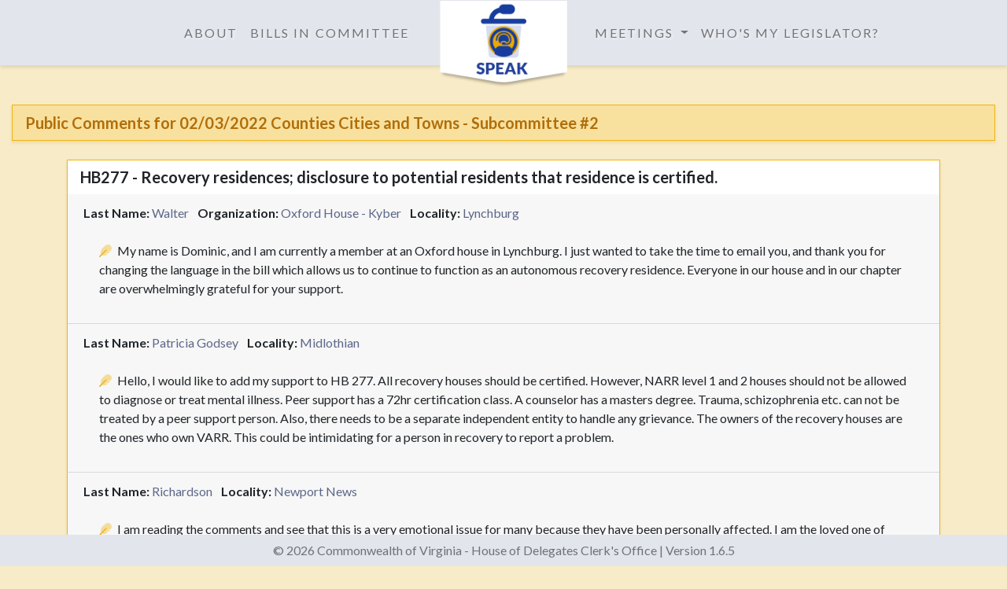

--- FILE ---
content_type: text/html; charset=utf-8
request_url: https://hodspeak.house.virginia.gov/meetings/11290/public_comments
body_size: 334210
content:
<!DOCTYPE html>
<html>
  <head>
    
    <title>House of Delegates Speak</title>
    <meta name="csrf-param" content="authenticity_token" />
<meta name="csrf-token" content="uMvZfwtuRhVAAWkKGkhWsjvZpn9uXZLQMmK5-3gftOBTFB93hlT-ARovJRzScj5DLy5i2xBvT-hu9WN2GcZ3AQ" />
    

    <link rel="stylesheet" href="/assets/application-3f528f2dfa9186451c79cdfa53031c3f6e3aebc7363be3919b92bfd993de805c.css" media="all" data-turbolinks-track="reload" />
    <script src="/assets/application-af8d9cdd5b4af89ee3b3d74d8a7a398a11cfeb3b578cfaf219a534d09673a199.js" data-turbolinks-track="reload" defer="defer"></script>
  
    <!-- favicon and home screen icons for iOS -->
    <!-- standard browser -->
    <!-- rendered @2x for retinas, HD tablets -->
    <link rel="icon" type="image/png" href="/assets/favicon-0bd4da309cdf3dee9904530de9a68f8a8e826be6de47d2275afe06666933d5b4.png" sizes="32x32" />
    <!-- iOS set -->
    <!-- Home screen on iPad with retina display-->
    <link rel="apple-touch-icon" type="image/png" href="/assets/Icon-76@2x-8737d4afcf48247fd532a741d23501d4639e0b3ef8ae9a8916f547b5aefefafb.png" sizes="152x152" />
    <!-- Home screen on iPads with higher DPR && iPad Pro(s) -->
    <link rel="apple-touch-icon" type="image/png" href="/assets/Icon-83.5@2x-d9e142ba5f6b4adc1f55f6c0f5c5f227c1a9ca8887d2d5a255e2c3915f1f21a1.png" sizes="167x167" />
    <!-- /favicon sets -->
    
    <!-- custom Google fonts for this app -->
    <link href="https://fonts.googleapis.com/css2?family=Lato:ital,wght@0,400;0,700;0,900;1,300;1,400;1,700;1,900&display=swap" rel="stylesheet"> 
    <!-- /Google fonts -->

    <!-- G4 Google Analytics tag (gtag.js) -->
    <script async src="https://www.googletagmanager.com/gtag/js?id=G-TNM223XW76"></script>
    <script>
      window.dataLayer = window.dataLayer || [];
      function gtag(){dataLayer.push(arguments);}
      gtag('js', new Date());

      gtag('config', 'G-TNM223XW76');
    </script>
    <!-- /G4 Google Analytics tag -->

    <!-- don't let the mobile browser scale content at load w/o user getstures to do so 
         users can still gesture to zoom, but switching from portrait to landscape causes no jumps or zooms (in Safari only:( ) -->
    <meta name="viewport" content="width=device-width, initial-scale=0.86, maximum-scale=3.0, minimum-scale=0.86">
    <!-- mobile browser scale fix -->

  </head>
  
  <!-- When we base presentations on a specific view, we use a body class. -->
  <!-- the body classes are referenced in individual SASS files for specific styling of views -->
  <body class="comments_show">
    
    <nav class="navbar fixed-top non-phone navbar-expand-lg navbar-light bg-light" style="height:83px;">
      
      <!--<button class="navbar-toggler" type="button" data-toggle="collapse" data-target="#navbarTogglerDemo01" aria-controls="navbarTogglerDemo01" aria-expanded="false" aria-label="Toggle navigation">
        <span class="navbar-toggler-icon"></span>
      </button>-->
        
        <!-- basic flexed links/nav to appear on medium to large screens -->
        <div class="med-device-navigation d-flex align-items-center">

          <div class="inner-nav bg-light">

            <div class="list-expander justify-content-between">

            <!-- absolute CHEVRON -->
            <div class="rd-navbar-panel">

              <!-- RD Navbar Brand-->
              <div class="rd-navbar-brand">
                <!--Brand-->
                <!-- these images are @2x their original size to accmmodate for retina screens (the width and height attributes are constraining the images) -->
                <!--<a class="brand brand-logo" href="/home">--><img alt="" width="166" height="103" src="/assets/logo-default-174x112@2x-45da25bcb2398eb84a56b6c429fa9263525353ef2e099d710caac06add5e66e5.png" />
                <!-- for a "reveal" effect on larger screens when scrolling/swiping --->
                <!-- may be used later for this app -->
                <!--<a class="brand brand-logo-stuck" href=""><img src="assets/logo-default-115x62-@2x.png" alt="" width="115" height="62"></a>-->
                <!--<div class="rd-navbar-brand-triangle"></div>-->
              </div>
            
            </div>
            <!-- /absolute CHEVRON -->

            <!-- this navbar-nav appears on the left -->
            <ul class="navbar-nav d-flex left-nav-options">
              <li class="nav-item">
                <a class="nav-link" href="/about">About</a>
              </li>
              <li class="nav-item">
                <a class="nav-link" href="/committees">Bills in Committee</a>
              </li>
            </ul>
            <!-- /left navbar-nav -->

          <!-- this navbar-nav appears on the right -->
          <ul class="navbar-nav d-flex right-nav-options">
            <li class="nav-item dropdown">
              <a class="nav-link dropdown-toggle" href="#" id="publicDropdownMenuLink" role="button" data-toggle="dropdown" aria-haspopup="true" aria-expanded="false">
                Meetings
              </a>
              <div class="dropdown-menu" aria-labelledby="publicDropdownMenuLink">
                <a class="dropdown-item" href="https://house.vga.virginia.gov/schedule/meetings">House Meeting Schedule</a>
                <a class="dropdown-item" href="/past_meetings">Past Meetings</a>
                <a class="dropdown-item" href="/upcoming_meetings">Upcoming Meetings</a>
                <a class="dropdown-item" href="https://house.vga.virginia.gov/now_playing" target="_blank">Committee Video</a>
                <a class="dropdown-item" href="https://vga.virginia.gov" target="_blank">virginia general assembly</a>
              </div>
            </li>
                <li class="nav-item">
                  <a class="nav-link" href="https://whosmy.virginiageneralassembly.gov" target="_blank">
                    Who's My Legislator?
                  </a>
                </li>
          </ul>
          <!-- /right navbar-nav -->           

          </div>

          </div>
          <!-- /inner-nav -->
        
        </div>
        <!-- flexed nav to appear on medium to large screens -->

        <!-- hidden checkbox / <label> displays mobile nav via media query on small devices -->
        <label for="nav-toggle">
          <i class="fas fa-bars"></i>
        </label>
        <input type="checkbox" id="nav-toggle">
        <!-- /hidden checkbox / <label> -->
        
        <!-- exposed "mobile-nav" for use on small devices -->
        <ul class="mobile-nav">
        <!-- can be used to scroll hidden content on landscape xs or phone sizes -->
        <div class="relativeNavWrap">
          <li class="mobile-item"><a href="/about">About</a></li>
          <li class="mobile-item">
            <div class="sub-heading" href="#">
              Meetings
            </div>
            <div class="mobile-item sub-menu" aria-labelledby="subMenu">
              <a class="sub-item" href="/past_meetings">Past Meetings</a>
              <a class="sub-item" href="/upcoming_meetings">Upcoming Meetings</a>
              <a class="sub-item" href="https://house.vga.virginia.gov/schedule/meetings">House Meeting Schedule</a>
            </div>
          </li>
          <li class="mobile-item">
            <div class="sub-heading" href="#">
              Additional Information
            </div>
            <div class="mobile-item sub-menu" aria-labelledby="subMenu">
              <!--<a class="sub-item" href="#">Bills in Committees</a>-->
              <a class="sub-item" href="/committees">Bills in Committees</a>
              <a class="sub-item" href="https://house.vga.virginia.gov/now_playing" target="_blank">Committee Video</a>
              <a class="sub-item" href="https://whosmy.virginiageneralassembly.gov" target="_blank">Who's My Legislator</a>
              <a class="sub-item" href="https://vga.virginia.gov" target="_blank">Virginia General Assembly</a>
              
              
            </div>
          </li>
          </div>
        </ul>
        <!-- /"mobile-nav" -->
      </nav>

      <!-- this wrapper is used in individual SASS files to control the look of each "page" / view -->
      <div class="page-content">
        <!-- output the view(s)' content -->
        <!-- start of html body - the SASS for this view is controlled by the body class below-->

<!-- Bs fluid container-->
<div class="container-fluid admin-section w-auto">

  <!-- the addmin category header -->
  <div class="header-band">
    <h5 class="">Public Comments for 02/03/2022 Counties Cities and Towns - Subcommittee #2</h5>
  </div>
  <!-- /admin category header -->

      <!-- container to house and flex / center the cards -->
<div class="container">
      <!-- Bs comment card -->
      <div class="card mt-4 commentCard shadow-sm" style="width: 100%;">
        <h5><span class="heavyLabel">HB277 - Recovery residences; disclosure to potential residents that residence is certified.</span></h5>

              <!-- header to hold main comment -->
              <div class="card-header cardHighlight">
                <!-- combination of spans that bold && subdue user information -->
                <span class="heavyLabel">Last Name:</span> <span class="infoText">Walter</span> 
                  <span class="heavyLabel ml-2">Organization:</span> <span class="infoText">Oxford House - Kyber</span> 
                <span class="heavyLabel ml-2">Locality:</span> <span class="infoText">Lynchburg</span>

                <!-- Bs card body holds users' topic typed and comments-->
                <div class="card-body cardHighlight">
                  <p class="card-text mt-1"><i class="fad fa-feather commentPoint mr-1"></i>
                    My name is Dominic, and I am currently a member at an Oxford house in Lynchburg. I just wanted to take the time to email you, and thank you for changing the language in the bill which allows us to continue to function as an autonomous recovery residence. Everyone in our house and in our chapter are overwhelmingly grateful for your support.
                  </p>
                </div>
              </div>
              <!-- header to hold main comment -->
              <div class="card-header cardHighlight">
                <!-- combination of spans that bold && subdue user information -->
                <span class="heavyLabel">Last Name:</span> <span class="infoText">Patricia Godsey</span> 
                <span class="heavyLabel ml-2">Locality:</span> <span class="infoText">Midlothian </span>

                <!-- Bs card body holds users' topic typed and comments-->
                <div class="card-body cardHighlight">
                  <p class="card-text mt-1"><i class="fad fa-feather commentPoint mr-1"></i>
                    Hello,

I would like to add my support to HB 277. All recovery houses should be certified. However, NARR level 1 and 2 houses should not be allowed to diagnose or treat mental illness. Peer support has a 72hr certification class. A counselor has a masters degree. Trauma, schizophrenia etc. can not be treated by a peer support person.

Also, there needs to be a separate independent entity to handle any grievance. The owners of the recovery houses are the ones who own VARR. This could be intimidating for a person in recovery to report a problem.

                  </p>
                </div>
              </div>
              <!-- header to hold main comment -->
              <div class="card-header cardHighlight">
                <!-- combination of spans that bold && subdue user information -->
                <span class="heavyLabel">Last Name:</span> <span class="infoText">Richardson</span> 
                <span class="heavyLabel ml-2">Locality:</span> <span class="infoText">Newport News</span>

                <!-- Bs card body holds users' topic typed and comments-->
                <div class="card-body cardHighlight">
                  <p class="card-text mt-1"><i class="fad fa-feather commentPoint mr-1"></i>
                    I am reading the comments and see that this is a very emotional issue for many because they have been personally affected.  I am the loved one of someone who struggled with these disease for many many years.  I use the word DISEASE because I think it is very important to understand that this is a chronic illness that can and does kill.  And with that being said I used to think that my loved one needed to hit rock bottom but I know that that rock bottom for some is DEATH.  My loved one lived in an Oxford House and the issue I have with Oxford is that they can kick you out any time of day or night with no referrals, they can refuse to allow you to take Suboxone or Methadone or Vivitrol, and as far as I know they don&#39;t have Narcan.  They also don&#39;t have trained staff.  From what I can tell this bill won&#39;t stop Oxford Houses from operating, it will just prevent them from being accredited.  How can the state, in good conscience, accredit places that don&#39;t allow people to take medicine for their disease?  How can the state accredit places that don&#39;t have anyone trained to administer Narcan in case of an overdose?  How can the state accredit places that will kick you out with no referral?  Oxford Houses are great for SOME, they may work for SOME, but I would feel safer knowing that my loved one is in a place that has Narcan, that will allow him to take Suboxone (and will supervise him taking it and keep it locked up), that will get him a referral to a different place if he needs it. Again, no offense to Oxford but if something is accredited it needs to have minimum standards and Oxford Houses just don&#39;t.
                  </p>
                </div>
              </div>
              <!-- header to hold main comment -->
              <div class="card-header cardHighlight">
                <!-- combination of spans that bold && subdue user information -->
                <span class="heavyLabel">Last Name:</span> <span class="infoText">Nolde</span> 
                  <span class="heavyLabel ml-2">Organization:</span> <span class="infoText">SAGE RVA, LLC</span> 
                <span class="heavyLabel ml-2">Locality:</span> <span class="infoText">Richmond City</span>

                <!-- Bs card body holds users' topic typed and comments-->
                <div class="card-body cardHighlight">
                  <p class="card-text mt-1"><i class="fad fa-feather commentPoint mr-1"></i>
                    Not all recovery residences are created equal. Certification is a process that ensures standards of quality regarding reporting, safety, and evidence-based methods are met -- and not all recovery residences meet these standards, thus not all are certified. 

Persons in early recovery need the supports to choose the best spaces for beginning their recovery journey -- requiring recovery residences to disclose their certification status is one way of providing those supports. Persons in recovery need to be able to trust the organizations that they are considering to have their best interests at heart. One way to engage that trust, build that trust, and start the transparency that leads to trust is for those residences to disclose their certification status, and for anyone referring to a potential residence to only be able to refer to certified residences. 

Quality recovery programs lead to recovered persons. And while recovery is a lifelong journey, we know through data and anecdote that the evidence-based route promoted by certified recovery residences leads to longer lengths of time in active recovery. 

In addition, adjusting zoning requirements to ease the establishment of recovery residences, and reporting of those residences to a statewide agency who then makes their certification and support-level information publicly available, are additional ways to ease the creation of successful recovery outcomes. 

Substance use disorder is a by-product of many factors -- including societal pressures, norms, and exploitation. This bill begins the necessary and just work of recognizing that persons in recovery are due our respect like any other member of society, and deserve to know that the spaces the inhabit during the most difficult times in their recovery journey are spaces that are safe, and have their best interests and future outcomes at heart. Harm reduction is more than simply what we have defined it as medically -- it is also the promotion of available and safe spaces to seek help, be vulnerable, and grow in a person&#39;s recovery journey. This bill sets out a path to do just that. I hope the individuals assembled will support this bill, and in doing so support the persons in recovery seeking help in their communities now.
                  </p>
                </div>
              </div>
              <!-- header to hold main comment -->
              <div class="card-header cardHighlight">
                <!-- combination of spans that bold && subdue user information -->
                <span class="heavyLabel">Last Name:</span> <span class="infoText">Baker</span> 
                  <span class="heavyLabel ml-2">Organization:</span> <span class="infoText">Starfish and wellness</span> 
                <span class="heavyLabel ml-2">Locality:</span> <span class="infoText">Richmond</span>

                <!-- Bs card body holds users' topic typed and comments-->
                <div class="card-body cardHighlight">
                  <p class="card-text mt-1"><i class="fad fa-feather commentPoint mr-1"></i>
                    I support yes
                  </p>
                </div>
              </div>
              <!-- header to hold main comment -->
              <div class="card-header cardHighlight">
                <!-- combination of spans that bold && subdue user information -->
                <span class="heavyLabel">Last Name:</span> <span class="infoText">Greenspan</span> 
                  <span class="heavyLabel ml-2">Organization:</span> <span class="infoText">Starfish Recovery and Wellness</span> 
                <span class="heavyLabel ml-2">Locality:</span> <span class="infoText">Richmond</span>

                <!-- Bs card body holds users' topic typed and comments-->
                <div class="card-body cardHighlight">
                  <p class="card-text mt-1"><i class="fad fa-feather commentPoint mr-1"></i>
                    My name is Daniel Greenspan. I have been in active addiction for four years and in recovery in for four months. In those four months I have learned more about myself and my resilience than I thought possible. I never thought there would be a life for me beyond drugs. In supporting this bill, I wish to carry a message of hope and possibility to those still lost. A VARR certified house has saved my life, and has the potential to save so many more. A certification provides a measure of accountability that many recovery houses lack. 
                  </p>
                </div>
              </div>
              <!-- header to hold main comment -->
              <div class="card-header cardHighlight">
                <!-- combination of spans that bold && subdue user information -->
                <span class="heavyLabel">Last Name:</span> <span class="infoText">Wysocki</span> 
                <span class="heavyLabel ml-2">Locality:</span> <span class="infoText">N Chesterfld</span>

                <!-- Bs card body holds users' topic typed and comments-->
                <div class="card-body cardHighlight">
                  <p class="card-text mt-1"><i class="fad fa-feather commentPoint mr-1"></i>
                    I support this for many reasons but the one I would highlight is if any of my kids had to go to a recovery house I would want them somewhere that has some type of accreditation and staff oversight. If that does not exist at the recovery house then I as a parent would want to know. 
                  </p>
                </div>
              </div>
              <!-- header to hold main comment -->
              <div class="card-header cardHighlight">
                <!-- combination of spans that bold && subdue user information -->
                <span class="heavyLabel">Last Name:</span> <span class="infoText">Gross</span> 
                  <span class="heavyLabel ml-2">Organization:</span> <span class="infoText">Meridians Recovery Inc</span> 
                <span class="heavyLabel ml-2">Locality:</span> <span class="infoText">Sterling</span>

                <!-- Bs card body holds users' topic typed and comments-->
                <div class="card-body cardHighlight">
                  <p class="card-text mt-1"><i class="fad fa-feather commentPoint mr-1"></i>
                    My name is Jim Gross, I am the founder and senior Director at Meridians Recovery in Sterling Virginia. We opened July of 2011 and have had close to 500 clients come through our doors. We have worked with the same agencies alongside Oxford House. My expert opinion on this bill is that it in no way serves the recovery community nor the counties, CSB&#39;s nor the entire state of Virginia. Any documented instances of fraud, neglect, and abuse that I know of has been in other states such as Florida. The sole purpose of this bill that I can tell from skimming the bill, is that its intent and outcome will line the pocks of David Rook and John Schinholzer. The long term damage will effectively eliminate 158 Oxford Houses which serve a much wider swath of Virginia that McShin and VARR are even capable of serving. This will inevitably put more addicts on the street committing crimes to support their habits and more alcoholics needlessly taking innocent lives on Virginias highways.

This is John Shinholzer&#39;s doing with political clout by his lobbyist wife. When David Rook and his croanies tried to hustle Meridians Recovery to pay $800 to be certified for 1 year I told him we are a non-profit that loses money every year. It was not written into law so I was not about to help line David and John&#39;s pockets. I told them that this does not help recovery people get and stay clean. The only thing it would do is to help VARR, David Rook and John Schinholzer profit from others suffering. Last time I checked everyone of McShins&#39;s board members were stake holders in that they all owned a recovery house, therefore profiting from McShin&#39;s clients. John and David have always been in this for the money. The successful life changing of someone in early recovery is secondary to them. John even went after his brother when he opened a recovery house in Richmond that competed with McShin. John&#39;s ideology comes from his military training and entails concurring the field and hoard all the pieces.

This is such terrible situation that they are coming after a pure non-profit that exemplifies the singleness of purpose that Oxford house does. Meridians Recovery made a small profit 1 year out of 11. That money was used to pay 1 months bills forward. Good thing too as we experienced a barren period for months afterward. Oxford Houses operate on a par to break even. There is no profit. 

Bearing my experience running an independent recovery house successfully for 11 years, I would not refer anyone to a recovery house other than Oxford House. I would venture to estimate over the years I have in fact referred at least 50 people to O.H.

I feel it absolutely necessary to remind everyone, in the light of this foolish bill before the Virginia state legislature that without Oxford House there will be many people in our state back on the streets, committing crimes and destroying families, while John Shinholzer and David Rook line their pockets.

                  </p>
                </div>
              </div>
              <!-- header to hold main comment -->
              <div class="card-header cardHighlight">
                <!-- combination of spans that bold && subdue user information -->
                <span class="heavyLabel">Last Name:</span> <span class="infoText">Waterfield </span> 
                <span class="heavyLabel ml-2">Locality:</span> <span class="infoText">Virginia beach</span>

                <!-- Bs card body holds users' topic typed and comments-->
                <div class="card-body cardHighlight">
                  <p class="card-text mt-1"><i class="fad fa-feather commentPoint mr-1"></i>
                    Good morning,

My name is Bonnie Waterfield and I am a mother of an Oxford House alumni. My daughter explained to me that this bill would remove the ability of Oxford Houses and any houses for recovery to operate without paying a bunch of money to a private entity and then additionally employing a worker to be a house manager for each house. This would take money away from the residents and change how these houses function. These tenants are not insurance paid but self pay for their stay and the structure it provides.
Why do they need to pay this private group money in order to remain certified? They are certified under the present legislation.
As a mother, I am appalled at this legislation. 
Why would we remove options for these people?
My mother paid for my daughters move in fee and first two weeks equal expense share. The rest of our family including myself had reached our breaking point and were done with my daughter. While living at an Oxford house my daughter started showing so many positive changes and was able to reconnect with us and be with us for the care of my mother at the end of her life.
Today I have my daughter back. She moved out of Oxford in 2018 and has stayed sober and I was comfortable giving her my grandchildren back. I have my daughter back now. If you remove these Oxford houses and other houses that don’t have a caretaker from being certified you will be removing a valuable resource for these people who use drugs and have problems with drinking. Other parents like me will never have their daughter or son back. 

That in my opinion is so damaging. My daughter now owns a home and pays taxes and takes care of her children. She would not have thrived in a different environment and we had tried. 

Please do this mom a favor and vote no on HB 277! Thank you !
                  </p>
                </div>
              </div>
              <!-- header to hold main comment -->
              <div class="card-header cardHighlight">
                <!-- combination of spans that bold && subdue user information -->
                <span class="heavyLabel">Last Name:</span> <span class="infoText">Shinabery</span> 
                  <span class="heavyLabel ml-2">Organization:</span> <span class="infoText">Oxford House</span> 
                <span class="heavyLabel ml-2">Locality:</span> <span class="infoText">Clarke</span>

                <!-- Bs card body holds users' topic typed and comments-->
                <div class="card-body cardHighlight">
                  <p class="card-text mt-1"><i class="fad fa-feather commentPoint mr-1"></i>
                    My name is Christopher Shinabery and I have been an Oxford House Landlord since 2014 and I oppose HB277.  I own homes in William D. Wiley&#39;s District 29,  Joseph McNamara&#39;s District 8, and 2 homes in Sam Rasoul&#39;s District 11.  I am a direct constituant of David LaRock District 33.

Oxford House Inc. is a powerful, effective, and efficient organization that expands across the state.  I have witnessed and am here to testify to the work that has been done.  

The Oxford House model is powerful to the person living in the home because it is a democratically self-run and self-supporting home in which the members hold positions of responsibility and hold each other accountable.  

Oxford House is effective.  Oxford house has an 87.5% abstinence rate and its members are twice as likely to refrain from drugs and alcohol.  The self governing/self-supporting components of the model is critical to the success of the program.

Oxford house is efficient and extremely cost effective.  There are over 150 Oxford houses across the state that provide housing for men, women, and women with children.  I have 27 men and women that live in my homes.  Even thought I am a small part of Oxford, I get to see the rewards on a daily/monthly/yearly basis as the members grow over time.  The cost to the taxpayer is just over a dollar a day per bed.  Amazing.

Oxford House Inc serves it purpose across the state.  Oxford House Inc. represents 75% of all recovery homes in Virginia.  The decertification of Oxford House Inc would devastate the availability of recovery housing and would have a wide impact across the state to those who suffer from substance use disorders and their families.  It would increase the financial burden of addiction on the state and increase recidivism rates.  

The removal OHI as a credentialing entity and require all certified recovery  residences to be staffed should be removed or HB277 should be defeated.

Thank you for your time and consideration.
                  </p>
                </div>
              </div>
              <!-- header to hold main comment -->
              <div class="card-header cardHighlight">
                <!-- combination of spans that bold && subdue user information -->
                <span class="heavyLabel">Last Name:</span> <span class="infoText">Shinabery</span> 
                  <span class="heavyLabel ml-2">Organization:</span> <span class="infoText">Oxford House</span> 
                <span class="heavyLabel ml-2">Locality:</span> <span class="infoText">clarke</span>

                <!-- Bs card body holds users' topic typed and comments-->
                <div class="card-body cardHighlight">
                  <p class="card-text mt-1"><i class="fad fa-feather commentPoint mr-1"></i>
                    Oxford House Land lord Since 2014 opposed to HB277.
                  </p>
                </div>
              </div>
              <!-- header to hold main comment -->
              <div class="card-header cardHighlight">
                <!-- combination of spans that bold && subdue user information -->
                <span class="heavyLabel">Last Name:</span> <span class="infoText">Morris</span> 
                  <span class="heavyLabel ml-2">Organization:</span> <span class="infoText">Oxford Houses of Virgina</span> 
                <span class="heavyLabel ml-2">Locality:</span> <span class="infoText">Charlottesville</span>

                <!-- Bs card body holds users' topic typed and comments-->
                <div class="card-body cardHighlight">
                  <p class="card-text mt-1"><i class="fad fa-feather commentPoint mr-1"></i>
                    My name is Larry Morris, I am urging you to please oppose HB277 as it would lead to the decertifying and closing of all 158 Oxford Houses with over 1,300 recovery residence beds for men, women, and women with children, all across the state. Oxford House is an incredibly successful, evidence-based model for self-run, self-supporting recovery homes that has been saving thousands of lives in Virginia for 32 years. Without our statewide network of Oxford Houses, more Virginians will remain in addiction and die.

Please oppose HB277!
                  </p>
                </div>
              </div>
              <!-- header to hold main comment -->
              <div class="card-header cardHighlight">
                <!-- combination of spans that bold && subdue user information -->
                <span class="heavyLabel">Last Name:</span> <span class="infoText">Tom Wright</span> 
                  <span class="heavyLabel ml-2">Organization:</span> <span class="infoText">Oxford House (Opposed to HB277)</span> 
                <span class="heavyLabel ml-2">Locality:</span> <span class="infoText">Virginia Beach</span>

                <!-- Bs card body holds users' topic typed and comments-->
                <div class="card-body cardHighlight">
                  <p class="card-text mt-1"><i class="fad fa-feather commentPoint mr-1"></i>
                    Dear Chairperson and Members of House Subcommittee #2, 
I am writing today because I strongly oppose HB277.  I currently rent six single family homes as Oxford Houses in Virginia Beach and Norfolk. I am the property manager for  two others.  I began renting to Oxford 16 years ago with my first rental property.  Since then I have bought and renovated homes specifically for Oxford.  I give this background because I believe in the offering that Oxford is to the recovery community.   
These houses are each autonomous and must operate independently while adhering to the basic tenants of Oxford.  I find this to be beneficial to the individuals coming through the program for several reasons. They must learn to budget and manage money.  They learn to dialogue with one another when issues arise.  They also learn to work together as a unit to see that daily chores are completed, and house maintenance issues are resolved.   
The homes are set up so that the responsibilities are delegated to different members regularly. This gives opportunity for all to develop life skills that many are lacking simply because of addiction.  They test members regularly and if someone is found to be using they are immediately made to leave.  They do not tolerate any use of drugs or alcohol in their homes.  They require members to attend AA, and NA meetings in order to live there.  They require members to have jobs over to be actively searching for work. They are selective about where the homes are located so that there are bus routes or other easy access to a wide range of employment opportunities.    
Over the years my wife and I have had the privilege of helping dozens of members to move out on their own and forge ahead with their dreams and desires.  We have done this because they work hard at recovery and sobriety and they frequently just need hand up to begin lives as productive citizens.  Many of them continue to come back and help to educate new members and to counsel them.   
This bill would in effect shut down all Oxford Homes in Virginia.  Currently Oxford House provides over 75% of all recovery residences in Virginia.  While there are other recovery homes in Virginia they are primarily located in Richmond, leaving the rest of the state with no options except Oxford House.  Losing the Oxford Homes spread throughout the state would leave thousands of people suffering with addiction with no options. 
Thank you for your time and consideration in reading this letter.  Please feel free to contact me with any questions or concerns you may have. 
Sincerely, 
Tom Wright 
tntproperties911@gmail.com 
757-615-8486Tom Wright
tntproperties911@gmail.com
                  </p>
                </div>
              </div>
              <!-- header to hold main comment -->
              <div class="card-header cardHighlight">
                <!-- combination of spans that bold && subdue user information -->
                <span class="heavyLabel">Last Name:</span> <span class="infoText">Linda Thimons</span> 
                  <span class="heavyLabel ml-2">Organization:</span> <span class="infoText">Oxford House (Opposed to HB277)</span> 
                <span class="heavyLabel ml-2">Locality:</span> <span class="infoText">Virginia Beach</span>

                <!-- Bs card body holds users' topic typed and comments-->
                <div class="card-body cardHighlight">
                  <p class="card-text mt-1"><i class="fad fa-feather commentPoint mr-1"></i>
                    Good morning Chairperson and Members of the Committee –
Thank you for allowing me the opportunity to address all of you and to briefly tell you my experience with Oxford House both personally and professionally.  My name is Linda Thimons and I am a very grateful recovering alcoholic with 202 days sober as of today.  Oxford House has had an enormous part to play in that.  I’ve been struggling with addiction most of my adult life, secretly through much of it, despite having a successful career in the human services field.  I’ve tried just about everything to get sober.  I’ve gone to rehab 4 times.  I’ve gone to detox even more.  I’ve done a LOT of therapy.  I’ve tried church.  I’ve tried willpower.  I’ve tried to move from place to place.  I’ve tried hypnosis.  And I’ve lived in sober living in Pennsylvania, where I’m from.  And I WOULD get sober at times.  But I couldn’t stay sober.  And I always felt deep down that I wasn’t really done.  That the chains of addiction were not gone.  Until 202 days ago...when I moved into Oxford House Pembroke in Virginia Beach, VA, and started to really work the program of Alcoholics Anonymous.  It is not an overstatement to say that coming into an Oxford House has changed my life.  The model of Oxford House, being self-governing and self-run, has been unbelievably empowering and motivating.  Being responsible for myself and to my housemates makes such an incredible difference in my recovery.  Knowing that no one “above” me is directing me to do the right thing...but, rather, my housemates and I are making collective decisions daily to be more responsible and accountable...that is making more of a difference in my life than anything previously has.  As a Licensed Professional Counselor in the state of Virginia, and previously in Pennsylvania, I practiced as a substance use therapist for many years.  I became very familiar with various sober living facilities and housing programs.  Just like there are many paths to recovery, there are likely various ways to structure recovery housing.  I can only speak to the effectiveness of the Oxford House model.  As a professional, I witnessed a very high percentage of individuals achieve sustained sobriety in Oxford Houses.  As a person in recovery, Oxford House has quite simply given me a new life.  Please vote against this bill.  Thank you for listening.

                  </p>
                </div>
              </div>
              <!-- header to hold main comment -->
              <div class="card-header cardHighlight">
                <!-- combination of spans that bold && subdue user information -->
                <span class="heavyLabel">Last Name:</span> <span class="infoText">David and Laura Koubsky</span> 
                  <span class="heavyLabel ml-2">Organization:</span> <span class="infoText">Oxford House (Opposed to HB277)</span> 
                <span class="heavyLabel ml-2">Locality:</span> <span class="infoText">Virginia Beach</span>

                <!-- Bs card body holds users' topic typed and comments-->
                <div class="card-body cardHighlight">
                  <p class="card-text mt-1"><i class="fad fa-feather commentPoint mr-1"></i>
                    Dear Virginia Delegate 
After being made aware of HB277 currently under review, we took the time to research and read the bill.  As parents of a child who has used the Oxford House recovery residencies in Virginia for several years, we would like to share our gratitude for their program with you. As parents we can tell you that there are very limited affordable treatment and housing options for people attempting to recover from drug and alcohol addiction. 
Imposing additional regulations and restrictions on existing recovery housing is not the answer to addressing a shortage of viable options for people in recovery. The Oxford House is a program our son has been involved with for many years and currently resides in an Oxford House in Williamsburg VA.  Our son is involved with the Oxford program because they offer a local housing option with multiple locations. We found “certified” recovery residences to be extremely expensive, had no openings and were mostly located out of state.  Oxford on the other hand offers an affordable, safe recovery resident option with multiple housing options available in local communities throughout Virginia. 
We believe that for the State of Virginia to require that “no health care provider or behavioral health service provider who receives public funds or state agency shall refer a person with substance abuse disorder to a recovery residence unless the recovery residence has been certified by the Department of Behavioral Health and Developmental Services” will be detrimental to people in recovery.  It would be different if the market was full of affordable recovery treatment and housing options but it is not.  
Your bill would be better written if it directed health care advisors to provide people in recovery all available recovery and residential options that are both certified and uncertified in order to provide families with as many options as possible to help them through recovery. 
Please vote no for the current language presented in HB277.

David and Laura Koubsky
4321 Lookout Road
Virginia Beach, VA 23455

                  </p>
                </div>
              </div>
              <!-- header to hold main comment -->
              <div class="card-header cardHighlight">
                <!-- combination of spans that bold && subdue user information -->
                <span class="heavyLabel">Last Name:</span> <span class="infoText">T. Alper</span> 
                  <span class="heavyLabel ml-2">Organization:</span> <span class="infoText">Oxford House (Opposed to HB277)</span> 
                <span class="heavyLabel ml-2">Locality:</span> <span class="infoText">Fairfax</span>

                <!-- Bs card body holds users' topic typed and comments-->
                <div class="card-body cardHighlight">
                  <p class="card-text mt-1"><i class="fad fa-feather commentPoint mr-1"></i>
                    Dear Chairperson and the Members of House Subcommittee,
As a resident of Virginia I am disappointed that the bill HB277 is being introduced for approval. Such a bill would enforce &quot;profit&quot; based recovery facilities and harm the operation of &quot;not for profit organizations&quot; like Oxford House International (OHI). As we all know that OHI is a nationwide non-profit organization that has been in existence for nearly 50 years, has more than 3,000 houses in operation in 44 states. In Virginia alone, there are more than 158 Oxford Houses providing excellent 1,300 recovery beds for men, women and women with children.
To pass bills to diminish such well run organizations as OHI, which costs only $1.05 per bed per taxpayer, cannot be to the benefit of taxpayers and those that receive such services.
THEREFORE, I STRONGLY URGE YOU TO VOTE NO TO HB277.
Sincerely,
T. Alper
A Resident of Virginia
6903 Dillon Avenue, McLean, VA 22101
                  </p>
                </div>
              </div>
              <!-- header to hold main comment -->
              <div class="card-header cardHighlight">
                <!-- combination of spans that bold && subdue user information -->
                <span class="heavyLabel">Last Name:</span> <span class="infoText">Richard and Sallie Hudson</span> 
                  <span class="heavyLabel ml-2">Organization:</span> <span class="infoText">Oxford House (Opposed to HB277)</span> 
                <span class="heavyLabel ml-2">Locality:</span> <span class="infoText">Fairfax County, Charlottesville</span>

                <!-- Bs card body holds users' topic typed and comments-->
                <div class="card-body cardHighlight">
                  <p class="card-text mt-1"><i class="fad fa-feather commentPoint mr-1"></i>
                    For over 20 years we have been working with Oxford House to provide housing for the residents.
Oxford House is an excellent organization that provides housing in a community setting which provides support, encouragement, and structure. Currently, we have 14 houses leased to Oxford House. Debbie Robinson, Senior Outreach Worker for Oxford House, who we have worked with many years, does an excellent job of overseeing the houses. We feel good about helping these people who are struggling and how Oxford House allows them to have a safe place to live within the community. As a group they behave responsibility and out the “group responsibility” individuals develop a new responsible lifestyle free of alcohol and drug use. Our houses help society and it feels good to help others less fortunate. In the past, we have sponsored summer picnics with a live band and barbeque. Each year it is great to receive Christmas cards signed by all the tenants in appreciation of living in our houses.
For two years in the past, we attended the annual state conference where we received the Oxford House “Landlord of the Year” award. It has been a pleasure over these past years to support and provide housing for such a great organization as Oxford House.
We do not support HB277 that would change how Oxford House operates and we support SB622.
                                
 Sincerely,
Richard and Sallie Hudson, Landlord Cacar Inc, owners
                  </p>
                </div>
              </div>
              <!-- header to hold main comment -->
              <div class="card-header cardHighlight">
                <!-- combination of spans that bold && subdue user information -->
                <span class="heavyLabel">Last Name:</span> <span class="infoText">Patricia Donohue</span> 
                  <span class="heavyLabel ml-2">Organization:</span> <span class="infoText">Oxford House (Opposed to HB277)</span> 
                <span class="heavyLabel ml-2">Locality:</span> <span class="infoText">Fairfax</span>

                <!-- Bs card body holds users' topic typed and comments-->
                <div class="card-body cardHighlight">
                  <p class="card-text mt-1"><i class="fad fa-feather commentPoint mr-1"></i>
                    To Concerned Delegates and Senators,
I am opposed to the passage of HB277 entitling only Va. Association of Recovery Residences ( VARR) to run recovery houses. Oxford House has been an established group that has helped thousands of people to recover and live productive lives.
My brother was one of these blessed individuals. It is a model of democracy, it is a self governing residence for over 4 decades. Oxford House represents 75% of all the recovery homes in Virginia and is present in 44 states.
The Bill introduced by Delegate Coyner would remove Oxford House Inc of it’s credentialing entities, allowing only VARR (formed in 2011) to operate. VARR worked closely with Coyner in the drafting of this Bill without the input from the Oxford House Inc. ( suspicious)
Please vote No on HB 277! Please vote Yes on SB 622!
Thank for your time,
Sister to a previous resident and landlord to an Oxford House 
Patricia Donohue
                  </p>
                </div>
              </div>
              <!-- header to hold main comment -->
              <div class="card-header cardHighlight">
                <!-- combination of spans that bold && subdue user information -->
                <span class="heavyLabel">Last Name:</span> <span class="infoText">Ilker Gunessever</span> 
                  <span class="heavyLabel ml-2">Organization:</span> <span class="infoText">Oxford House (Opposed to HB277)</span> 
                <span class="heavyLabel ml-2">Locality:</span> <span class="infoText">Reston</span>

                <!-- Bs card body holds users' topic typed and comments-->
                <div class="card-body cardHighlight">
                  <p class="card-text mt-1"><i class="fad fa-feather commentPoint mr-1"></i>
                    Dear Chairperson &amp; Members of House Subcommittee #2, Counties, Cities &amp; Towns:
We were recently informed that there is legislation (House Bill 277) that could remove Oxford House Inc as a credentialing agency within the Commonwealth of Virginia. My family has been an advocate of Oxford House for over 30 years, and have seen the tremendous impact that the Oxford House has made in our communities to help individuals overcome their drug and alcohol dependencies in a supportive environment. Rather than passing legislation that would reduce it&#39;s effectiveness, Oxford House Inc should be recognized as the blueprint for helping individuals
overcome their addictions in a residence setting and the state should further partner with Oxford House to set up more of these types of homes throughout the state.
Thank you for your time and consideration,
Sincerely,
Ilker Gunessever, Landlord
                  </p>
                </div>
              </div>
              <!-- header to hold main comment -->
              <div class="card-header cardHighlight">
                <!-- combination of spans that bold && subdue user information -->
                <span class="heavyLabel">Last Name:</span> <span class="infoText">Mong Heng</span> 
                  <span class="heavyLabel ml-2">Organization:</span> <span class="infoText">Oxford House  (Opposed to HB277</span> 
                <span class="heavyLabel ml-2">Locality:</span> <span class="infoText">Falls Church</span>

                <!-- Bs card body holds users' topic typed and comments-->
                <div class="card-body cardHighlight">
                  <p class="card-text mt-1"><i class="fad fa-feather commentPoint mr-1"></i>
                    House Delegate,
My name is Mong Heng. I am a landlord renting my house to the Oxford House group in Falls Church for many years. I have observed personally that the residents living there are well mannered, courteous, happy, organized and take good care of my property inside and outside very well because of Oxford House rules and policy.
As a landlord, I like Oxford House and I oppose HB277.
Sincerely, Mong Heng
                  </p>
                </div>
              </div>
              <!-- header to hold main comment -->
              <div class="card-header cardHighlight">
                <!-- combination of spans that bold && subdue user information -->
                <span class="heavyLabel">Last Name:</span> <span class="infoText">Bryan Blankenship</span> 
                  <span class="heavyLabel ml-2">Organization:</span> <span class="infoText">Oxford House (Opposed to HB277)</span> 
                <span class="heavyLabel ml-2">Locality:</span> <span class="infoText">Prince William</span>

                <!-- Bs card body holds users' topic typed and comments-->
                <div class="card-body cardHighlight">
                  <p class="card-text mt-1"><i class="fad fa-feather commentPoint mr-1"></i>
                    Hello my name is Bryan Blankenship a Marine Corps veteran, a FBI retiree, and a 10+ year landlord for Oxford House in Prince William County. All of those things I am proud of.
As for Oxford House, over the past decade of my involvement, there have been over 20 women, both young and old, that resided in a four bedroom - four bathroom home I purchased. Several of them have expressed that the time with Oxford provided the opportunity to regain necessary structure and accountability which led to the independence they regained upon moving on.
I am a wholehearted supporter in this program and as a VA constituent, request you support SB622 and not House Bill 277. 
Respectfully, Bryan
                  </p>
                </div>
              </div>
              <!-- header to hold main comment -->
              <div class="card-header cardHighlight">
                <!-- combination of spans that bold && subdue user information -->
                <span class="heavyLabel">Last Name:</span> <span class="infoText">Sabri BenKahla</span> 
                  <span class="heavyLabel ml-2">Organization:</span> <span class="infoText">Oxford House (Opposed to HB277)</span> 
                <span class="heavyLabel ml-2">Locality:</span> <span class="infoText">Arlington</span>

                <!-- Bs card body holds users' topic typed and comments-->
                <div class="card-body cardHighlight">
                  <p class="card-text mt-1"><i class="fad fa-feather commentPoint mr-1"></i>
                    Dear Chairperson and Members of the House, 

I wanted to write to express my support for the Oxford House and opposition to the bill known as HB277. I am a landlord who rents to Oxford house and have had nothing but positive experiences with them. Initially I heard of their program through a friend and wanted to help. After finding out what great tenants they were, how they helped those in recovery and how well the tenants took care of my property, I opened another of my properties to them.  I think they do a great job and it would be a disservice to the Commonwealth to do anything that would jeopardize their efforts.  

Best regards, 
Sabri BenKahla (Landlord, Small Business Owner)

                  </p>
                </div>
              </div>
              <!-- header to hold main comment -->
              <div class="card-header cardHighlight">
                <!-- combination of spans that bold && subdue user information -->
                <span class="heavyLabel">Last Name:</span> <span class="infoText">Kevin Brim</span> 
                  <span class="heavyLabel ml-2">Organization:</span> <span class="infoText">Oxford House (Opposed to HB277)</span> 
                <span class="heavyLabel ml-2">Locality:</span> <span class="infoText">Fredericksburg</span>

                <!-- Bs card body holds users' topic typed and comments-->
                <div class="card-body cardHighlight">
                  <p class="card-text mt-1"><i class="fad fa-feather commentPoint mr-1"></i>
                    Dear Chairperson &amp; Members of House Subcommittee #2, Counties, Cities &amp; Towns:
I wanted to ensure my voice is heard, I’m both a landlord and a person with family members who has benefitted from the long standing program the Oxford House organization provides both around the Country and too the local community. They give those who need a second chance to rehabilitate themselves back into society as productive citizens able to give back to the work force and their Communities. I support SB622
                  </p>
                </div>
              </div>
              <!-- header to hold main comment -->
              <div class="card-header cardHighlight">
                <!-- combination of spans that bold && subdue user information -->
                <span class="heavyLabel">Last Name:</span> <span class="infoText">Sara Morin</span> 
                  <span class="heavyLabel ml-2">Organization:</span> <span class="infoText">Oxford House (Opposed to HB277)</span> 
                <span class="heavyLabel ml-2">Locality:</span> <span class="infoText">Virginia Beach</span>

                <!-- Bs card body holds users' topic typed and comments-->
                <div class="card-body cardHighlight">
                  <p class="card-text mt-1"><i class="fad fa-feather commentPoint mr-1"></i>
                    To whom it may concern, I am writing to you to explain the impact that Oxford House has for it&#39;s members, what it has done for me so far and what else I believe it can achieve for me. Oxford House has helped many people get away from living in toxic households, being homeless, to freeing up shelters. Individuals get positive support, a way to save money, they learn about principles, and the way to live a new productive, healthy life. 
I think it is important for you to understand that addiction is a disease. Each time I fall down and give into my disease I get stronger. I am so grateful I have had chances and my heart goes out to those who have not made it. It is important for me to stress that when I first moved into an Oxford house I had a lot going on in life besides just my addiction. I had just gone through a break-up of a relationship that was eight years long. I was battling my mental health and still was new to my mental health diagnosis. Earlier in the year 2021 I was diagnosed bi­polar, schizo effective, PTSD, anxiety, and major depression. The whole point of Oxford is for us to all be there for each other when we are struggling. When you move into an a house there is an application and interview process. It is up to you to be honest, open and tell the house what your relapse warning signs and triggers might be. This allows the house to help you if they notice anything. 
I have lived in this house for roughly five months. I have got to say my stay has been wonderful! I have been held accountable for my actions at our weekly house meeting. I have also been pulled aside by individuals when I have showed signs of relapsing. I have not relapsed in this house but being held accountable and confronted in a constructive manner has helped me fix my mistakes and pick myself up to work harder at my recovery. At our weekly house meetings, we also do a pill count on anyone that has any medications that could potentially be abused. I feel holding people accountable and keeping an eye on them to make sure they are taking their meds as prescribed is very important especially if someone is in early recovery. We do a feelings check weekly, it is important we check in and see where everyone is at in the house. It allows us to all get closer, discuss or ups and downs we have had during the week, it&#39;s a comfortable environment to ask the group for anyone who might be able to help with anything going on. 
                  </p>
                </div>
              </div>
              <!-- header to hold main comment -->
              <div class="card-header cardHighlight">
                <!-- combination of spans that bold && subdue user information -->
                <span class="heavyLabel">Last Name:</span> <span class="infoText">Kristina Kelly</span> 
                  <span class="heavyLabel ml-2">Organization:</span> <span class="infoText">Oxford House (Opposed to HB277)</span> 
                <span class="heavyLabel ml-2">Locality:</span> <span class="infoText">Virginia Beach</span>

                <!-- Bs card body holds users' topic typed and comments-->
                <div class="card-body cardHighlight">
                  <p class="card-text mt-1"><i class="fad fa-feather commentPoint mr-1"></i>
                    To Whom It May Concern, 
I am writing this letter to express how much Oxford House has benefitted me through my journey of recovery, and how much it means to me as a member of Coral House in Virginia Beach, VA. I have struggled with addiction most of my life. I come from a family of addicts. I believe I can and will break/beat the cycle of addiction. It will be something I work on for the rest of my life, and with that I will need so many tools along with a network to grow in my recovery. The girls I live with here are my family. Unfortunately, my blood family is deceased so if this home got taken from me, you would be taking my family from me along with so much more. Oxford gives me a safe affordable place to lay my head at night, which I call home. If that goes, you would be taking my stability and my safe place, which means you would be taking from my daughter with whom I am rebuilding a relationship. Oxford House is teaching me and also giving me accountability which for me is huge in my recovery. It is so very much such a blessing for me to have Oxford. It would be devastating to me and my life recovery if someone took this experience, this Oxford House Coral, from me. 
                  </p>
                </div>
              </div>
              <!-- header to hold main comment -->
              <div class="card-header cardHighlight">
                <!-- combination of spans that bold && subdue user information -->
                <span class="heavyLabel">Last Name:</span> <span class="infoText">Christinia C</span> 
                  <span class="heavyLabel ml-2">Organization:</span> <span class="infoText">Oxford House (Opposed to HB277)</span> 
                <span class="heavyLabel ml-2">Locality:</span> <span class="infoText">Virginia Beach</span>

                <!-- Bs card body holds users' topic typed and comments-->
                <div class="card-body cardHighlight">
                  <p class="card-text mt-1"><i class="fad fa-feather commentPoint mr-1"></i>
                    To Whom It May Concern, 
Oxford changes lives. I&#39;ve seen it happen. We have all seen it happen. Every single person in my Oxford House that is a current or past member will attest to that. All of us came from bad places­homeless, drug addicted, bad living situations, institutions, etc.-to this amazing, safe place that helped us build ourselves up and have a support system with rules and structure and even a make-shift family since most of us pushed our blood families away in our active addiction. Oxford gave us a second chance. It gave us hope. And where there is hope there is life. Oxford saves lives and we need them and we are all so grateful for the chance to be a part of this place. 
Thank You, 
Oxford House Hera 
Virginia Beach, VA 
                  </p>
                </div>
              </div>
              <!-- header to hold main comment -->
              <div class="card-header cardHighlight">
                <!-- combination of spans that bold && subdue user information -->
                <span class="heavyLabel">Last Name:</span> <span class="infoText">Whitney Dockery</span> 
                  <span class="heavyLabel ml-2">Organization:</span> <span class="infoText">Oxford House (Opposed HB277)</span> 
                <span class="heavyLabel ml-2">Locality:</span> <span class="infoText">Virginia Beach</span>

                <!-- Bs card body holds users' topic typed and comments-->
                <div class="card-body cardHighlight">
                  <p class="card-text mt-1"><i class="fad fa-feather commentPoint mr-1"></i>
                    To Whom It May Concern, 
I had struggled many years with addiction which led to jail, losing my career, my home, everything I owned and the most important thing to me in the world my 3 beautiful little girls. I had tried several times to get clean and it never ever worked for me. I finally hit my rock bottom as we addicts like to call it and I had finally had enough. I went to rehab for 60 days and was going to return back home in Tennessee until on my last 2 weeks there my counselor mentioned maybe I should try a sober living house called Oxford. I had no clue what that even meant and had never heard of that. I called around and got a hold of the house president at Coral and they set me up an interview over the phone that following Monday. They asked me interview questions and by the end of that night I got a call I was accepted. 
Since that day Oxford has changed my life, it has taught me another way to live, it has given me structure and accountability, it has taught me how to be a good a productive citizen, it has taught me growth not only with myself but with other people as well. It has taught me to face my problems head on while having a whole support system in my very home and within the Oxford community. Over my 2 years of being here I have gotten to be more involved with my recovery and within Oxford by holding house positions, being Chapter 2 Secretary for a year, and now being Ch.2 Treasurer and Sate Secretary. Those things may seem small but to me and others it everything. We are being trusted to do things no one would have ever trusted us to do before and most importantly being on these boards are not only helping me but they are allowing us to help others in need of finding a new way or helping members in the other houses that need us. 
If this would fall through it would be detrimental to not only Oxford house but to the people that are in them and the people trying to get in one. I can promise you and assure you we have protocols for all situations and rules that we follow on a daily basis. Every member signs them when they walk in the door and we go over them all the time. We do random drug screens, we watch for changes in behavior and anyone on any medications must keep them in a lock box at all times and we do random pill counts to keep them accountable. Please let us all be able to continue to provide the Oxford way and help the next struggling addict because it is saving lives every day. I can say without a doubt Oxford saved my life and it has brought me where I am today which is someone who has over 2 years clean, has a car now, a place to call home, a fulltime job, a family within Oxford and relationships rebuilt with my children who are most important. 
Thank you for your time, 
Whitney Dockery/Coral Member 

                  </p>
                </div>
              </div>
              <!-- header to hold main comment -->
              <div class="card-header cardHighlight">
                <!-- combination of spans that bold && subdue user information -->
                <span class="heavyLabel">Last Name:</span> <span class="infoText">Missy Perkinss </span> 
                  <span class="heavyLabel ml-2">Organization:</span> <span class="infoText">Oxford House (Opposed to HB277)</span> 
                <span class="heavyLabel ml-2">Locality:</span> <span class="infoText">Virginia Beach</span>

                <!-- Bs card body holds users' topic typed and comments-->
                <div class="card-body cardHighlight">
                  <p class="card-text mt-1"><i class="fad fa-feather commentPoint mr-1"></i>
                    o Whom It May Concern, 
Oxford Houses saved my life. It&#39;s that simple. It gave me a safe place to go to recover and build myself back up. A place to learn how to live in society as a sober person with a group of like-minded peers who would be my support system and then my family. 
I have been a hard core heroin addict for over 20yrs. I&#39;ve lived in the streets, in institutions and I&#39;ve been to rehab. But I&#39;ve never been able to stay sober. It never quite stuck. Then I found Oxford. The support and structure that it brought to my life was a game changer. I changed. 
I&#39;ve been in Oxford for a couple of years now and am clean and sober and doing amazing. I participate in my Oxford Chapter and attend the State Meetings in Virginia. If we lose Oxford Houses we will lose lives. It&#39;s as simple as that. 
Thank You, 
Virginia Beach, Va. 
Missy Perkinss 
                  </p>
                </div>
              </div>
              <!-- header to hold main comment -->
              <div class="card-header cardHighlight">
                <!-- combination of spans that bold && subdue user information -->
                <span class="heavyLabel">Last Name:</span> <span class="infoText">Woods</span> 
                  <span class="heavyLabel ml-2">Organization:</span> <span class="infoText">Oxford House - Apple Blossom</span> 
                <span class="heavyLabel ml-2">Locality:</span> <span class="infoText">Winchester</span>

                <!-- Bs card body holds users' topic typed and comments-->
                <div class="card-body cardHighlight">
                  <p class="card-text mt-1"><i class="fad fa-feather commentPoint mr-1"></i>
                    My name is Lexi Woods, I am a current resident at Apple Blossom Oxford. I have been living here since September, and prior to moving I was unable to obtain any amount of clean time on my own. Living in Oxford has given me the opportunity to build a network of sober women that I can lean on for support. It has also given me a level of accountability that I wouldn&#39;t have living on my own, which I believe is extremely important in early sobriety. The structure provided by Oxford has given me a safe place for me to learn responsibility, focus on getting my life on track, and has taught me alot being an adult. Living in Oxford saved me from continuing down a path of self destruction and I am forever grateful for that. I hope that others after me get the same opportunity as I did.  PLEASE VOTE NO TO HB277!!

                  </p>
                </div>
              </div>
              <!-- header to hold main comment -->
              <div class="card-header cardHighlight">
                <!-- combination of spans that bold && subdue user information -->
                <span class="heavyLabel">Last Name:</span> <span class="infoText">Wool</span> 
                  <span class="heavyLabel ml-2">Organization:</span> <span class="infoText">Oxford House - Apple Blossom</span> 
                <span class="heavyLabel ml-2">Locality:</span> <span class="infoText">Winchester </span>

                <!-- Bs card body holds users' topic typed and comments-->
                <div class="card-body cardHighlight">
                  <p class="card-text mt-1"><i class="fad fa-feather commentPoint mr-1"></i>
                    My name is Kellen Wool, I currently live in Apple Blossom Oxford House. I am the newest member in this house and I am so lucky to have had this as an option. Without this oxford house to call my home I wouldn&#39;t be able to restart my life or to even give myself an actual chance at life. It has connected me with other women who have more sober time than I that have been able to guide me in this new venture. I can feel the change inciting in me as I&#39;m moving forward with my life. I know for a fact that without the oxford house model I would have already relapsed and probably not be alive today to write this out. Without the Oxford house model I would be still alone in my fight for my life in a sea of billions. This model has given and still gives me the tools to continue to stay on this path. PLEASE VOTE NO TO HB277!
                  </p>
                </div>
              </div>
              <!-- header to hold main comment -->
              <div class="card-header cardHighlight">
                <!-- combination of spans that bold && subdue user information -->
                <span class="heavyLabel">Last Name:</span> <span class="infoText">Beckwith</span> 
                  <span class="heavyLabel ml-2">Organization:</span> <span class="infoText">Oxford House - Apple Blossom</span> 
                <span class="heavyLabel ml-2">Locality:</span> <span class="infoText">Winchester</span>

                <!-- Bs card body holds users' topic typed and comments-->
                <div class="card-body cardHighlight">
                  <p class="card-text mt-1"><i class="fad fa-feather commentPoint mr-1"></i>
                    My name is Christy Beckwith, I currently live in Apple Blossom Oxford House. I have lived here for 2 years. Having this option available to me when I left rehab has saved my life. If this option hadn&#39;t been available I would have returned to using not long after completing rehab Oxford has given me a home where I was able to find out who I was sober and how fun life can be. It has also helped me build life skills and become a responsible person. The model works as I have seen it help addicts and alcoholics navigate the crucial next steps in recovery. PLEASE VOTE NO TO HB277!
                  </p>
                </div>
              </div>
              <!-- header to hold main comment -->
              <div class="card-header cardHighlight">
                <!-- combination of spans that bold && subdue user information -->
                <span class="heavyLabel">Last Name:</span> <span class="infoText">Clavijo</span> 
                  <span class="heavyLabel ml-2">Organization:</span> <span class="infoText">Oxford House - Apple Blossom</span> 
                <span class="heavyLabel ml-2">Locality:</span> <span class="infoText">Winchester</span>

                <!-- Bs card body holds users' topic typed and comments-->
                <div class="card-body cardHighlight">
                  <p class="card-text mt-1"><i class="fad fa-feather commentPoint mr-1"></i>
                    My name is Laura Clavijo, I am a current resident of Apple blossom Oxford house.  I have lived here for one year and I have 19 months clean.  Having the opportunity to reside in Oxford has given me a built in network of women, it has given me a home where I resided in intensive treatment prior to moving here and before that I was homeless in Philadelphia.  Living in Oxford has allowed me to build life skills and become a responsible adult.  I feel Oxford is an extremely valuable asset to men and women in recovery and starting their lives over. PLEASE VOTE NO TO HB277
                  </p>
                </div>
              </div>
              <!-- header to hold main comment -->
              <div class="card-header cardHighlight">
                <!-- combination of spans that bold && subdue user information -->
                <span class="heavyLabel">Last Name:</span> <span class="infoText">Kaylor</span> 
                  <span class="heavyLabel ml-2">Organization:</span> <span class="infoText">Oxford House</span> 
                <span class="heavyLabel ml-2">Locality:</span> <span class="infoText">Winchester</span>

                <!-- Bs card body holds users' topic typed and comments-->
                <div class="card-body cardHighlight">
                  <p class="card-text mt-1"><i class="fad fa-feather commentPoint mr-1"></i>
                    Hello, my name is Jacqui, my son owes his life to Oxford House. He was incarcerated many times in Winchester due to drug related charges. Constantly coming back to my husband and I&#39;s home. The last time he was incarcerated was June of 2017. Upon release he went into an Oxford House. Little did we know it would ultimately give us our family back. We learnt that is was peer driven and self supporting which seemed odd at first. Then we watched him start doing more than he had ever done before. I did some looking into what the Oxford Houses model was and realized that the peer driven aspect of it gives members an opportunity to grow in many different ways, as well as highlighting that using even once meant that you could no longer live there for a period of time. We do believe that the Oxford House model is one that works well and is a safe haven for anyone who struggles with substance use disorder. He is now just a little over four and a half years clean. In the many attempts before without the housing like Oxford House he never could get past the 90 day hump of sobriety. Now he is a functioning member of society which at one point did not feel like it would ever happen. We got our son back which is why I&#39;m asking you to SAY NO TO HB277. It will negatively affect some recovery residences in the state of Virginia which will limit the help for people who need it.   
                  </p>
                </div>
              </div>
              <!-- header to hold main comment -->
              <div class="card-header cardHighlight">
                <!-- combination of spans that bold && subdue user information -->
                <span class="heavyLabel">Last Name:</span> <span class="infoText">Hunt</span> 
                  <span class="heavyLabel ml-2">Organization:</span> <span class="infoText">Mcshin foundation</span> 
                <span class="heavyLabel ml-2">Locality:</span> <span class="infoText">Henrico</span>

                <!-- Bs card body holds users' topic typed and comments-->
                <div class="card-body cardHighlight">
                  <p class="card-text mt-1"><i class="fad fa-feather commentPoint mr-1"></i>
                    My recovery house has been so good for my recovery because we all are united as one we recover together hold each other accountable,learn to live without using,learn how to have meaning and find our purpose, in our lives our house is a blessing!!!
                  </p>
                </div>
              </div>
              <!-- header to hold main comment -->
              <div class="card-header cardHighlight">
                <!-- combination of spans that bold && subdue user information -->
                <span class="heavyLabel">Last Name:</span> <span class="infoText">Whitney</span> 
                  <span class="heavyLabel ml-2">Organization:</span> <span class="infoText">Oxford House (Opposed HB277)</span> 
                <span class="heavyLabel ml-2">Locality:</span> <span class="infoText">Virginia Beach</span>

                <!-- Bs card body holds users' topic typed and comments-->
                <div class="card-body cardHighlight">
                  <p class="card-text mt-1"><i class="fad fa-feather commentPoint mr-1"></i>
                    To Whom It May Concern, 
I had struggled many years with addiction which led to jail, losing my career, my home, everything I owned and the most important thing to me in the world my 3 beautiful little girls. I had tried several times to get clean and it never ever worked for me. I finally hit my rock bottom as we addicts like to call it and I had finally had enough. I went to rehab for 60 days and was going to return back home in Tennessee until on my last 2 weeks there my counselor mentioned maybe I should try a sober living house called Oxford. I had no clue what that even meant and had never heard of that. I called around and got a hold of the house president at Coral and they set me up an interview over the phone that following Monday. They asked me interview questions and by the end of that night I got a call I was accepted. 
Since that day Oxford has changed my life, it has taught me another way to live, it has given me structure and accountability, it has taught me how to be a good a productive citizen, it has taught me growth not only with myself but with other people as well. It has taught me to face my problems head on while having a whole support system in my very home and within the Oxford community. Over my 2 years of being here I have gotten to be more involved with my recovery and within Oxford by holding house positions, being Chapter 2 Secretary for a year, and now being Ch.2 Treasurer and Sate Secretary. Those things may seem small but to me and others it everything. We are being trusted to do things no one would have ever trusted us to do before and most importantly being on these boards are not only helping me but they are allowing us to help others in need of finding a new way or helping members in the other houses that need us. 
If this would fall through it would be detrimental to not only Oxford house but to the people that are in them and the people trying to get in one. I can promise you and assure you we have protocols for all situations and rules that we follow on a daily basis. Every member signs them when they walk in the door and we go over them all the time. We do random drug screens, we watch for changes in behavior and anyone on any medications must keep them in a lock box at all times and we do random pill counts to keep them accountable. Please let us all be able to continue to provide the Oxford way and help the next struggling addict because it is saving lives every day. I can say without a doubt Oxford saved my life and it has brought me where I am today which is someone who has over 2 years clean, has a car now, a place to call home, a fulltime job, a family within Oxford and relationships rebuilt with my children who are most important. 
Thank you for your time, 
Whitney Dockery/Coral Member 
                  </p>
                </div>
              </div>
              <!-- header to hold main comment -->
              <div class="card-header cardHighlight">
                <!-- combination of spans that bold && subdue user information -->
                <span class="heavyLabel">Last Name:</span> <span class="infoText">Plaine</span> 
                  <span class="heavyLabel ml-2">Organization:</span> <span class="infoText">Oxford House Brookland Park</span> 
                <span class="heavyLabel ml-2">Locality:</span> <span class="infoText">Richmond </span>

                <!-- Bs card body holds users' topic typed and comments-->
                <div class="card-body cardHighlight">
                    <p class="card-text mt-1"><i class="far fa-paperclip commentPoint mr-1 fa-lg"></i>
                      <a target="_blank" href="/rails/active_storage/blobs/redirect/eyJfcmFpbHMiOnsibWVzc2FnZSI6IkJBaHBBWnM9IiwiZXhwIjpudWxsLCJwdXIiOiJibG9iX2lkIn19--513916e9265f7cc259712c6590dc6dcc31f827de/Letter%20from%20Parent%20(Chris%20S.).pdf">Comments Document</a>
                    </p>
                  <p class="card-text mt-1"><i class="fad fa-feather commentPoint mr-1"></i>
                    Please see attached letter.  Vote NO to HB277!
                  </p>
                </div>
              </div>
              <!-- header to hold main comment -->
              <div class="card-header cardHighlight">
                <!-- combination of spans that bold && subdue user information -->
                <span class="heavyLabel">Last Name:</span> <span class="infoText">John</span> 
                  <span class="heavyLabel ml-2">Organization:</span> <span class="infoText">Oxford House, Inc.</span> 
                <span class="heavyLabel ml-2">Locality:</span> <span class="infoText">Prince William County</span>

                <!-- Bs card body holds users' topic typed and comments-->
                <div class="card-body cardHighlight">
                  <p class="card-text mt-1"><i class="fad fa-feather commentPoint mr-1"></i>
                    Good morning, Chairperson and Members of the Committee,

My daughter lived in an Oxford House in Fairfax County for 2 years. When she first went into the Oxford Houses Recovery Home, I was uncertain if this would work because she told us the house had no supervision, just a lot of rules. I was surprised when I read the house rules and realized the consequences she would incur if she did not abide by the rules she signed. Even though some of the rules seemed harsh, I did research on Oxford Houses and found out they had been around for a very long time, that others involved in the field of addiction spoke highly of them, and that they had proven themselves as an organization that saves lives of those living with the disease of addiction.

My entire family is grateful that Oxford Houses were an option for her. Tough love from us did not work and the family had exhausted all options to help her. She still was not welcomed to live in our home, which meant she would be homeless and on the streets in Fairfax County again.

Even though by the time she moved into an Oxford House she had been 5 months clean, which she only obtained from going to treatment. It was her treatment center counselors that referred Oxford Houses to us. They also informed us of how many of their clients have moved in the houses in Northern Virginia and have stayed sober and turned their lives around. They also told us if she used, she would be put out of the house. My daughter drank and did drugs for 35 years and we had lost all hope that she would live much longer. As a family, we believed Oxford Houses was exactly what she needed.

The peer support provided to her by house members, the house rules, and the recovery program requirements along with her having to follow the Oxford House model, worked miracles for her. This organization is the reason we have a daughter today, her siblings have a sister, her daughter has a mother and now she is a grandmother. Our family is whole again and we will be forever grateful. Today, almost 15 years later our loved one is still sober and is a very productive citizen giving back to all those in recovery and our community. 

I oppose HB277 and I hope you will to.

Thank you,
The Belotti Family
                  </p>
                </div>
              </div>
              <!-- header to hold main comment -->
              <div class="card-header cardHighlight">
                <!-- combination of spans that bold && subdue user information -->
                <span class="heavyLabel">Last Name:</span> <span class="infoText">Davis</span> 
                  <span class="heavyLabel ml-2">Organization:</span> <span class="infoText">McShin Foundation</span> 
                <span class="heavyLabel ml-2">Locality:</span> <span class="infoText">Henrico</span>

                <!-- Bs card body holds users' topic typed and comments-->
                <div class="card-body cardHighlight">
                  <p class="card-text mt-1"><i class="fad fa-feather commentPoint mr-1"></i>
                    Hello, my name is Christina Davis and I want to be a voice heard speaking on behalf of how important it is to have recovery residents. I am a woman that is currently in a recovery residence and have gained my life back.  I have been granted the opportunity to be a leader in my residence which means that I am a positive role model to other women in recovery.  I have come through the McShin program and during that time I built my foundation and now I get to give back to my community. I know that it is very important to have recovery communities because being in one myself I know that the program works if you work it. 
                                                                                              Sincerely Christina Davis
                  </p>
                </div>
              </div>
              <!-- header to hold main comment -->
              <div class="card-header cardHighlight">
                <!-- combination of spans that bold && subdue user information -->
                <span class="heavyLabel">Last Name:</span> <span class="infoText">Snodderly</span> 
                  <span class="heavyLabel ml-2">Organization:</span> <span class="infoText">True Recovery RVA</span> 
                <span class="heavyLabel ml-2">Locality:</span> <span class="infoText">Henrico</span>

                <!-- Bs card body holds users' topic typed and comments-->
                <div class="card-body cardHighlight">
                  <p class="card-text mt-1"><i class="fad fa-feather commentPoint mr-1"></i>
                    I am submitting comments in support of HB277, Safe, Certified Recovery Residences.

As an operator and a person in recovery, I fully support HB 277. As the overdose numbers continue to rise across the commonwealth, the need for safe, structured living environments for individuals suffering from Substance Use Disorder increases. This bill would ensure that those seeking recovery through recovery housing would have housing provided by operators who meet minimum state standards and ensure safe practices. Adopting national standards across the commonwealth would ensure uniformity and safety for an already at-risk population that needs the commonwealth&#39;s support. Ensuring the referral process is done through state recognized providers offers a level of support Virginians have yet to see. As a person in recovery, who has had the personal experience of living in a recovery house within the state of Virginia I can express how pertinent it is to have accountability and structure in order to sustain long-term recovery. I have personally been a resident in a VARR certified recovery residence, I was released from incarceration directly to one of these recovery houses, got connected to recovery, and moved out on my own after a year. I am now the Director of Operations for the same organization I was released to and advocate for other Virginians to be afforded the same opportunities. HB277 protects Virginians like me.

Crystal Snodderly
                  </p>
                </div>
              </div>
              <!-- header to hold main comment -->
              <div class="card-header cardHighlight">
                <!-- combination of spans that bold && subdue user information -->
                <span class="heavyLabel">Last Name:</span> <span class="infoText">de Triquet</span> 
                  <span class="heavyLabel ml-2">Organization:</span> <span class="infoText">none </span> 
                <span class="heavyLabel ml-2">Locality:</span> <span class="infoText">Henrico</span>

                <!-- Bs card body holds users' topic typed and comments-->
                <div class="card-body cardHighlight">
                  <p class="card-text mt-1"><i class="fad fa-feather commentPoint mr-1"></i>
                    I resided in a certified recovery residence for over 18 months. I found both peer and staff support associated with the certified recovery residence to help me achieve and sustain my recovery from substance use disorder.  

HB277 will help many people in the state of Virginia seeking help from substance use disorder. 
                  </p>
                </div>
              </div>
              <!-- header to hold main comment -->
              <div class="card-header cardHighlight">
                <!-- combination of spans that bold && subdue user information -->
                <span class="heavyLabel">Last Name:</span> <span class="infoText">Ronquest</span> 
                  <span class="heavyLabel ml-2">Organization:</span> <span class="infoText">The McShin Foundation</span> 
                <span class="heavyLabel ml-2">Locality:</span> <span class="infoText">Hanover</span>

                <!-- Bs card body holds users' topic typed and comments-->
                <div class="card-body cardHighlight">
                  <p class="card-text mt-1"><i class="fad fa-feather commentPoint mr-1"></i>
                    The experiences I&#39;ve had in recovery housing were those that not only saved my life, but changed it! I am celebrating five years of sustained recovery soon, and the first 18 months were in a recovery house. Since I&#39;ve been in recovery, I&#39;ve had the opportunity to work with and oversee a number of certified recovery residences- and thus have had the honor and privilege of watching hundreds of recovering addicts grow!!!
                  </p>
                </div>
              </div>
              <!-- header to hold main comment -->
              <div class="card-header cardHighlight">
                <!-- combination of spans that bold && subdue user information -->
                <span class="heavyLabel">Last Name:</span> <span class="infoText">Shinholser</span> 
                  <span class="heavyLabel ml-2">Organization:</span> <span class="infoText">McShin</span> 
                <span class="heavyLabel ml-2">Locality:</span> <span class="infoText">Mechanicsville</span>

                <!-- Bs card body holds users' topic typed and comments-->
                <div class="card-body cardHighlight">
                  <p class="card-text mt-1"><i class="fad fa-feather commentPoint mr-1"></i>
                    HB277, The DBHDS and many stake holders has vigilantly worked together for several years organizing a professional non-clinical accrediting process and “parent “organization (VARR) for the purpose of maximizing the outcome for utilizing our tax dollars while at the same time ensuring quality policies and procedures of the operators and occupants of VARR members. VARR matured as a response from CSB’s, towns, cities and counties seeking a better understanding and insurance that VARR recovery residences are consistent, dependable, and reliable, simply put VARR homes are the “Good Housekeeping, Good Neighbors” seal of approval, you can count on this.

HB277 has no negative impact on “any and all” other sober homes and recovery home organizations, they may all do business as usual, HB277 is not about non VARR homes.
Any recovery house may apply for VARR, simple yet reliable accreditation, VARR does not discriminate.

VARR accreditation falls well within federal guidelines in accordance with fair housing laws and regulations governing single family homes, municipalities welcome and embrace the value VARR homes bring to their communities, increased much needed recovery solution, increased public safety, increased property value, decrease in the impact substance use disorders have on the community.

VARR homes welcome the transparent credibility they bring to the state of Virginia and will continue to excel in excellence of the recovery residences in our state.

Please pass HB277,
Thank you 


                  </p>
                </div>
              </div>
              <!-- header to hold main comment -->
              <div class="card-header cardHighlight">
                <!-- combination of spans that bold && subdue user information -->
                <span class="heavyLabel">Last Name:</span> <span class="infoText">Mitchell</span> 
                  <span class="heavyLabel ml-2">Organization:</span> <span class="infoText">The McShin Foundation</span> 
                <span class="heavyLabel ml-2">Locality:</span> <span class="infoText">Richmond</span>

                <!-- Bs card body holds users' topic typed and comments-->
                <div class="card-body cardHighlight">
                  <p class="card-text mt-1"><i class="fad fa-feather commentPoint mr-1"></i>
                    TODAY, I WRITE TO ASK YOU TO SUPPORT HB277!

I am a person in recovery from a substance use disorder. Crucial to my recovery were my first 18 months of my recovery that I lived in certified recovery housing. The structure, accountability, commitment to safety, and community gave me a lifelong foundation in recovery.

I was first a participant, a peer leader, and then a house leader where I followed national standards to ensure the health, safety, and well-being of my fellow housemates.

Safe, certified recovery housing is often the bedrock of long-term recovery for many individuals struggling with a substance use disorder. These structured recovery environments provide community support, stabilization, and opportunities to grow and heal from the devastation of a substance use disorder.

HB277 further ensures public confidence in certified recovery residences, and addresses publicly funded referrals to recovery residences, nationally recognized standards, zoning, and recovery residences&#39; rights to maintain a recovery environment.

Voting to support HB277 demonstrates Virginia&#39;s continued commitment to proven, community-based solutions that increase our Commonwealth’s Certified Recovery Residence bed inventory quality level, ensure better recovery outcomes, and save lives!

Thank you for your support of this important legislation.
                  </p>
                </div>
              </div>
              <!-- header to hold main comment -->
              <div class="card-header cardHighlight">
                <!-- combination of spans that bold && subdue user information -->
                <span class="heavyLabel">Last Name:</span> <span class="infoText">Bellanger</span> 
                  <span class="heavyLabel ml-2">Organization:</span> <span class="infoText">VARR</span> 
                <span class="heavyLabel ml-2">Locality:</span> <span class="infoText">Hanover</span>

                <!-- Bs card body holds users' topic typed and comments-->
                <div class="card-body cardHighlight">
                  <p class="card-text mt-1"><i class="fad fa-feather commentPoint mr-1"></i>
                    As a person who has lived in uncertified recovery housing as well as an Oxford house and now owns and operates a recovery organization that runs certified recovery housing,  I fully support this bill.  This bill is not an anti Oxford House bill.  This bill assures and solidifies a national standard that  is well established and has been successfully implemented  throughout the country.  When passed this bill will ensure that vulnerable individuals who are already at risk of relapse and death  are not turned away from safe housing, are not removed from safe housing without due process, and are under the supervision of trained staff.  Furthermore it guarantees a process that is overseen and governed by a state recognized body that affords every resident rights, coordination of clinical care, community resources, and recovery support services that non accredited houses  can neither support nor provide.  Further,  certified recovery residences are in many cases overseen by staff trained and certified by the state  to provide peer support services.  These peers recognize that the traditional methods often employed by unlicensed  or self governed houses present unnecessary risk to their residents.  Also, certified recovery residences are open to multiple pathways of recovery.  Over 26 million Americans identify as being “in recovery” while only 2 million identify as following a 12-step path.  Oxford houses are based on a 12 step model.  This model  does not follow a recognized continuum of care. This model instead states that it “shall forever remain non professional” which runs counter to the level of due diligence necessary when dealing with such a vulnerable population.  If you were in an accident you would want your car repaired by a licensed mechanic.  How much more precious are our sons, daughters, brothers, sisters and parents?  We want them to get the best possible services and to have those services provided by accredited organizations overseen by trained staff.   In closing, to ensure the safety of the community at large, and to establish and promote a standard that will protect vulnerable citizens I strongly urge that this bill be passed.  
                  </p>
                </div>
              </div>
              <!-- header to hold main comment -->
              <div class="card-header cardHighlight">
                <!-- combination of spans that bold && subdue user information -->
                <span class="heavyLabel">Last Name:</span> <span class="infoText">Bellanger</span> 
                  <span class="heavyLabel ml-2">Organization:</span> <span class="infoText">VARR</span> 
                <span class="heavyLabel ml-2">Locality:</span> <span class="infoText">Hanover</span>

                <!-- Bs card body holds users' topic typed and comments-->
                <div class="card-body cardHighlight">
                  <p class="card-text mt-1"><i class="fad fa-feather commentPoint mr-1"></i>
                    As a person who has lived in uncertified recovery housing as well as an Oxford house and now owns and operates a recovery organization that runs certified recovery housing,  I fully support this bill.  This bill is not an anti Oxford House bill.  This bill assures and solidifies a national standard that  is well established and has been successfully implemented  throughout the country.  When passed this bill will ensure that vulnerable individuals who are already at risk of relapse and death  are not turned away from safe housing, are not removed from safe housing without due process, and are under the supervision of trained staff.  Furthermore it guarantees a process that is overseen and governed by a state recognized body that affords every resident rights, coordination of clinical care, community resources, and recovery support services that non accredited houses  can neither support nor provide.  Further,  certified recovery residences are in many cases overseen by staff trained and certified by the state  to provide peer support services.  These peers recognize that the traditional methods often employed by unlicensed  or self governed houses present unnecessary risk to their residents.  Also, certified recovery residences are open to multiple pathways of recovery.  Over 26 million Americans identify as being “in recovery” while only 2 million identify as following a 12-step path.  Oxford houses are based on a 12 step model.  This model  does not follow a recognized continuum of care. This model instead states that it “shall forever remain non professional” which runs counter to the level of due diligence necessary when dealing with such a vulnerable population.  If you were in an accident you would want your car repaired by a licensed mechanic.  How much more precious are our sons, daughters, brothers, sisters and parents?  We want them to get the best possible services and to have those services provided by accredited organizations overseen by trained staff.   In closing, to ensure the safety of the community at large, and to establish and promote a standard that will protect vulnerable citizens I strongly urge that this bill be passed.  
                  </p>
                </div>
              </div>
              <!-- header to hold main comment -->
              <div class="card-header cardHighlight">
                <!-- combination of spans that bold && subdue user information -->
                <span class="heavyLabel">Last Name:</span> <span class="infoText">Dewberry</span> 
                  <span class="heavyLabel ml-2">Organization:</span> <span class="infoText">Thomas Jefferson Institute</span> 
                <span class="heavyLabel ml-2">Locality:</span> <span class="infoText">Arlington </span>

                <!-- Bs card body holds users' topic typed and comments-->
                <div class="card-body cardHighlight">
                  <p class="card-text mt-1"><i class="fad fa-feather commentPoint mr-1"></i>
                    I’m just signing up to listen
                  </p>
                </div>
              </div>
              <!-- header to hold main comment -->
              <div class="card-header cardHighlight">
                <!-- combination of spans that bold && subdue user information -->
                <span class="heavyLabel">Last Name:</span> <span class="infoText">Cosby</span> 
                  <span class="heavyLabel ml-2">Organization:</span> <span class="infoText">Oxford House- Megdavis</span> 
                <span class="heavyLabel ml-2">Locality:</span> <span class="infoText">lynchburg</span>

                <!-- Bs card body holds users' topic typed and comments-->
                <div class="card-body cardHighlight">
                  <p class="card-text mt-1"><i class="fad fa-feather commentPoint mr-1"></i>
                    I am a current resistant at the Meg Davis Oxford house in Lynchburg Virginia.  I am a grateful recovering alcoholic. I was an independent woman and a successful teacher for 16 years until my addiction to alcohol caught up with me.  For years, I struggled with fighting this disease on my own until I was introduced to A. A. and the Oxford program. I have been successful in my recovery because of the fellowship and support of the Oxford house program. I have a full time job, pay my bills on time, attend church again, and attend AA meetings daily because of the fellowship of the Oxford program.  I have gain meaningful life long relationships through Oxford House.  I am able to be independent again in every aspect of my life! Most importantly, I have gain my self worth again that alcohol took away from me.  I feel strong in my recovery and my life again thanks to the Oxford House. 
Sincerely,
Kelly Cosby
                  </p>
                </div>
              </div>
              <!-- header to hold main comment -->
              <div class="card-header cardHighlight">
                <!-- combination of spans that bold && subdue user information -->
                <span class="heavyLabel">Last Name:</span> <span class="infoText">McCormack</span> 
                  <span class="heavyLabel ml-2">Organization:</span> <span class="infoText">Virginia State Association of Oxford House </span> 
                <span class="heavyLabel ml-2">Locality:</span> <span class="infoText">Fairfax</span>

                <!-- Bs card body holds users' topic typed and comments-->
                <div class="card-body cardHighlight">
                  <p class="card-text mt-1"><i class="fad fa-feather commentPoint mr-1"></i>
                    Good Morning Chair,
 My Name is John McCormack  and I am a recovering Alcoholic and a resident of an Oxford House in Northern Virginia. Being a member of an Oxford House has truly given me my dignity as a contributing member of my Oxford House. The Oxford House model in essence is about having a voice in how things are done to keep the house I live in functioning. In the Oxford Houses I have lived in we run our house efficiently and effectively for example I have served in my oxford house as a president, secretary, treasurer, comptroller, chore coordinator and housing service representative each house is organized by chapters in Virginia our commonwealth has 18 chapters. The Oxford Model consist of members who have officer duties I have been a Chapter 1  Vice Chair, Chair, and Treasurer; currently all chapters are under Virginia State Association.  Oxford House is throughout the USA and International. We are self governing in Oxford this method has proven with a lot of supportive data to be working since 1975. I beg you to listen to the members of Oxford House who will testify that being a self supporting member of an Oxford House has provided a path to becoming a contributing member of society with a lasting sobriety. I apricate your time and attention to my concerns in closing I ask that you vote No to HB 277 and SB622
Thank you,
 John McCormack
 VSA Chair
                  </p>
                </div>
              </div>
              <!-- header to hold main comment -->
              <div class="card-header cardHighlight">
                <!-- combination of spans that bold && subdue user information -->
                <span class="heavyLabel">Last Name:</span> <span class="infoText">Heard</span> 
                <span class="heavyLabel ml-2">Locality:</span> <span class="infoText">Williamsburg</span>

                <!-- Bs card body holds users' topic typed and comments-->
                <div class="card-body cardHighlight">
                  <p class="card-text mt-1"><i class="fad fa-feather commentPoint mr-1"></i>
                    Henry Heard house member of (Oxford House Williamsburg) 17.5 yrs. Not in favor of this Bill, which targets Oxford House Inc.

Respectfully
                  </p>
                </div>
              </div>
              <!-- header to hold main comment -->
              <div class="card-header cardHighlight">
                <!-- combination of spans that bold && subdue user information -->
                <span class="heavyLabel">Last Name:</span> <span class="infoText">Edge</span> 
                  <span class="heavyLabel ml-2">Organization:</span> <span class="infoText">Oxford House, Inc.</span> 
                <span class="heavyLabel ml-2">Locality:</span> <span class="infoText">Arlington</span>

                <!-- Bs card body holds users' topic typed and comments-->
                <div class="card-body cardHighlight">
                    <p class="card-text mt-1"><i class="far fa-paperclip commentPoint mr-1 fa-lg"></i>
                      <a target="_blank" href="/rails/active_storage/blobs/redirect/eyJfcmFpbHMiOnsibWVzc2FnZSI6IkJBaHBQZz09IiwiZXhwIjpudWxsLCJwdXIiOiJibG9iX2lkIn19--fb72e0541c937032cf68dea73721a08a45d2f2be/MDE%20Opposition.docx.pdf">Comments Document</a>
                    </p>
                  <p class="card-text mt-1"><i class="fad fa-feather commentPoint mr-1"></i>
                    Good Morning Mr. Chairman and Members of the Committee,

 My name is Michael Devin Edge, and I am a member of Oxford House - Nauck, located in Arlington, Virginia. Oxford House has provided me housing and rehabilitative support to aid me in my recovery. The Oxford House Charter and System of Operations provides me accountability and structure that leads to a successfully run, and safe recovery home with high standards. I believe the self-run, self-supporting nature of Oxford House helps make this house and the people in it successful.
I am in opposition to HB277 which removes Oxford House  as one of the certifying entities.
If this bill is passed, it will lead to the decertification and closing of the 158 Oxford Houses providing over 1,300 recovery beds across the state. This would leave these individuals who are already residing in recovery residences homeless.

 Requiring all certified recovery residences be staffed would eliminate not only all Oxford Houses but any NARR-certified Level 1 recovery residences and violates the Fair Housing Act by imposing discriminatory terms and conditions and a negative impact on similarly situated recovery residences. Research shows the non-staffed, self-governing aspect of Oxford House is critical to the unparalleled abstinence rates it produces. Oxford Houses represent a significant majority of all recovery residences in Virginia. Decertifying them would drastically reduce the availability of much-needed recovery housing that would detrimentally impact the citizens of Virginia who suffer from substance use disorders and their families. It would increase the financial burden of addiction on the state and increase recidivism rates, unnecessarily costing taxpayers more in jails and prisons.

 All DBHDS health regions are well-represented in the distribution of Oxford Houses. VARR-certified houses are highly concentrated in the metro-Richmond area, with significantly less presence in regions outside Region 4.
Region 1 – 30 Oxford Houses, Region 2 – 60 Oxford Houses, Region 3 – 19 Oxford Houses, Region 4 – 12 Oxford Houses, and Region 5 – 37 Oxford Houses.

 The proposed changes to the law were not developed in an appropriate way with all impacted stakeholders, including DBHDS, OHI, and VARR, but were instead developed in an abbreviated time period with no consultation or input from OHI. The proposed changes to existing law that remove OHI as a credentialing entity and require all certified recovery residences to be staffed should be removed or HB277 should be defeated. Oxford House believes there needs to be a legislative workgroup convened to discuss the merits and impact of any changes to existing law and how we can best serve and keep healthy and safe the citizens of Virginia.

PLEASE VOTE NO TO HB277

                  </p>
                </div>
              </div>
              <!-- header to hold main comment -->
              <div class="card-header cardHighlight">
                <!-- combination of spans that bold && subdue user information -->
                <span class="heavyLabel">Last Name:</span> <span class="infoText">Weber</span> 
                  <span class="heavyLabel ml-2">Organization:</span> <span class="infoText">Oxford House</span> 
                <span class="heavyLabel ml-2">Locality:</span> <span class="infoText">Prince William</span>

                <!-- Bs card body holds users' topic typed and comments-->
                <div class="card-body cardHighlight">
                  <p class="card-text mt-1"><i class="fad fa-feather commentPoint mr-1"></i>
                    My name is Danielle Weber and I have been living in an Oxford House for almost 2 years. If it wasn’t for Oxford Houses I would not be here today. When I came into an Oxford House I was broken, depressed and barely getting by emotionally and with my addiction.
Through Oxford House I have gained self-confidence, pride in how I am handling tough and stressful situations, opening up to let my house mates get to know me and feeling loved, cared for and trusting of other people. My emotional wellbeing is significantly better, I am able to go through Oxford House and its affiliates to get the help that I needed.
Oxford House is so much more than just a sober living home, it is a family, a community that stands by you and helps you through every situation you find yourself in. It is a life changing organization that helps thousands and thousands of people. Through the rules of the house and the State Association it gives us structure that we need and it sets us up for success in life.
Through Oxford House we have been able to completely turn our lives around and reconnected us to our friends, family and children. Oxford House brings people together and helps us and our family heal from our past wrongs. Oxford House is an amazing program that breaths life back into us.
                  </p>
                </div>
              </div>
              <!-- header to hold main comment -->
              <div class="card-header cardHighlight">
                <!-- combination of spans that bold && subdue user information -->
                <span class="heavyLabel">Last Name:</span> <span class="infoText">Whitley</span> 
                <span class="heavyLabel ml-2">Locality:</span> <span class="infoText">Portsmouth</span>

                <!-- Bs card body holds users' topic typed and comments-->
                <div class="card-body cardHighlight">
                    <p class="card-text mt-1"><i class="far fa-paperclip commentPoint mr-1 fa-lg"></i>
                      <a target="_blank" href="/rails/active_storage/blobs/redirect/eyJfcmFpbHMiOnsibWVzc2FnZSI6IkJBaHBQUT09IiwiZXhwIjpudWxsLCJwdXIiOiJibG9iX2lkIn19--7dc07886b5145260230c2ee751a565c9fc0b9d73/SB622%20HB277.pdf">Comments Document</a>
                    </p>
                  <p class="card-text mt-1"><i class="fad fa-feather commentPoint mr-1"></i>
                    Please Vote No on HB 277 and SB 622.
Bullet points and my story are attached.
                  </p>
                </div>
              </div>
              <!-- header to hold main comment -->
              <div class="card-header cardHighlight">
                <!-- combination of spans that bold && subdue user information -->
                <span class="heavyLabel">Last Name:</span> <span class="infoText">Jebavy</span> 
                  <span class="heavyLabel ml-2">Organization:</span> <span class="infoText">Oxford House</span> 
                <span class="heavyLabel ml-2">Locality:</span> <span class="infoText">Loudoun</span>

                <!-- Bs card body holds users' topic typed and comments-->
                <div class="card-body cardHighlight">
                  <p class="card-text mt-1"><i class="fad fa-feather commentPoint mr-1"></i>
                    Please vote NO to HB277 and SB622.
                  </p>
                </div>
              </div>
              <!-- header to hold main comment -->
              <div class="card-header cardHighlight">
                <!-- combination of spans that bold && subdue user information -->
                <span class="heavyLabel">Last Name:</span> <span class="infoText">Jackson</span> 
                  <span class="heavyLabel ml-2">Organization:</span> <span class="infoText">Oxford House</span> 
                <span class="heavyLabel ml-2">Locality:</span> <span class="infoText">Virginia Beach</span>

                <!-- Bs card body holds users' topic typed and comments-->
                <div class="card-body cardHighlight">
                  <p class="card-text mt-1"><i class="fad fa-feather commentPoint mr-1"></i>
                    Good morning Chairman and members of the committee,
My name is Deborah Jackson and I am a woman in long term recovery. I have been clean and sober for 7 years and 5 months. I moved into Oxford House a broken woman after detox on Aug 17, 2014. Oxford House changed my life! I learned how to live again. I became self-reliant, which led to my biggest gift of recovery,  self respect.  The women I lived with became my family. They held me accountable, required me to become involved in our house and called me out on my behaviors. In 2019 I started working for Oxford House as an Outreach Worker. I am passionate about this organization because I see first hand how many lives we save. Oxford House has a solid, proven Standard of Operations. Having a house manager does not work for everyone.  Many of us have failed at being managed, from the original house managers (our parents) to the jailers, probation officers, and hospital staff. What worked for us was an environment that is supportive but requires our participation. We make sure the bills get paid, that our homes are clean, and we help each new person that comes along. We learn the practical skills we need to re-enter the world. Oxford Houses work by shared understanding and mutual respect that helps people become and stay engaged in the recovery process and reduce the likelihood of relapse.
In 2019 with the support of DBHDS we worked with legislative staff and the outcome was that two nationally recognized organizations, Oxford House and VARR would certify recovery homes and hold them accountable to certain standards. Everyone involved was pleased with the result and this legislation was an example to other states as to how regulation can allow Oxford House and VARR to coexist to ensure the quality of all recovery residences and help the most people. This was a successful piece of legislation in 2019 and it still is in 2022.  Why are we changing something that is working and benefitting the most people? 
Oxford House is trusted and respected by community service boards, treatment centers, the courts, the Dept of Corrections, faith-based organizations and 12 Step programs. We are the gold standard in recovery housing. We have been operating since 1975. Why? Because it works!
Removing Oxford House as a credentialing entity will have a devastating effect. The State of Virginia would lose 158 houses and 1,302 recovery beds. This is short sighted and irresponsible. Our communities will suffer but no one will suffer worse than the addict and their families in need of what we offer at Oxford House. Vote no for HB277.   

                  </p>
                </div>
              </div>
              <!-- header to hold main comment -->
              <div class="card-header cardHighlight">
                <!-- combination of spans that bold && subdue user information -->
                <span class="heavyLabel">Last Name:</span> <span class="infoText">Robinson</span> 
                  <span class="heavyLabel ml-2">Organization:</span> <span class="infoText">Oxford House</span> 
                <span class="heavyLabel ml-2">Locality:</span> <span class="infoText">Prince William</span>

                <!-- Bs card body holds users' topic typed and comments-->
                <div class="card-body cardHighlight">
                  <p class="card-text mt-1"><i class="fad fa-feather commentPoint mr-1"></i>
                    Good morning chairman and members of the committee. My name is Debbie, and I am a woman in long term recovery. I am also an alumnus of Oxford House – Pentagon located in Fairfax Virginia. I lived at Oxford House – Pentagon from 2007-2009.  I struggled with substance abuse for over 35 years, not once getting clean and sober as I bounced all around Northern Virginia including being homeless many times in Fairfax County. On February 2, 2022, I will celebrate 15 years of sobriety, and this is all because of my Oxford House experience. 

Moving into Oxford House was not an easy decision for me. I was scared and not sure if I could follow the 5 pages of house rules which at that time following rules was not in my nature, nor abiding by the law.  Being held accountable for my actions was something I had not experienced since I was 13 years old yet needed it to stay alive. Now suddenly, I had 6 other woman who would hold me accountable and guide me to a better life because of what they had learned while living in the Oxford House.

I have overdosed in the past and living at Oxford House was a very safe place to live and I truly enjoyed living in the house. Oxford House gave me time to grow in my recovery while all along becoming the productive citizen I am today.

I gave up my career as an Accountant to help those with substance abuse disorder. Because of my experience in Oxford House and what they gave to me I started working for Oxford House on January 1, 2014. I volunteered for Oxford House for 5 years prior to becoming an employee. I am currently the Senior Outreach in Northern Virginia. I lived in Fairfax County for 48 years and now reside in Prince William County, so this meant a lot to me to be able to help those in my hometown and statewide. Opening new Oxford Houses in Northern Virginia is what I love to do. It’s a privilege to go into our jails, prisons and treatment centers in Virginia and let others know they can have a better life if they just give Oxford House a chance to help them. It is amazing of how many former members I see daily that are still clean and sober and it is because of Oxford House.

Currently in Northern Virginia we have 61 houses with over 500 members. Almost every member was referred by either a treatment center, a hospital, jails, or prisons. I work with referral agency representatives every day to help someone get to a safe home. These referral agencies across the state work with us very closely because they to believe in what Oxford House is doing and the lives it has saved. Removing Oxford House as a credentialing agency would result in decertification of all our houses statewide which would be 158 houses. This will affect over 1300 members who believe in what Oxford House is doing and is willing to change their lives for the better by following the Model. 

Oxford House is one of the most recognized evidence-based programs in Virginia, if not worldwide with an 87% abstinence rate. Let Oxford House grow and continue to save lives. We all wish we could save everyone’s life who is suffering from substance abuse disorder, but we also recognize know matter how hard we work, how many laws we change or write we will still lose our friends and family members to a disease that continues to grow higher every year. PLEASE VOTE NO TO HB277 AND SB622

                  </p>
                </div>
              </div>
              <!-- header to hold main comment -->
              <div class="card-header cardHighlight">
                <!-- combination of spans that bold && subdue user information -->
                <span class="heavyLabel">Last Name:</span> <span class="infoText">Yadav</span> 
                  <span class="heavyLabel ml-2">Organization:</span> <span class="infoText">Oakdale Oxford House</span> 
                <span class="heavyLabel ml-2">Locality:</span> <span class="infoText">Vienna</span>

                <!-- Bs card body holds users' topic typed and comments-->
                <div class="card-body cardHighlight">
                  <p class="card-text mt-1"><i class="fad fa-feather commentPoint mr-1"></i>
                    To whom it may concern,
I am an alcoholic that has struggled with my addiction all my life.  In spite of multiple attempts, I destroy my personal and professional life.  I had lost of jobs had multiple seizures and in the end, lost family support.  After my last visit to a rehabilitation program, I had no place to go after the program.   I was told about Oxford House and an interview was set up.  Members of the Oxford house got together and the majority of the house voted yes.  That vote gave me the shelter and structure to begin building my life back.  I have lived in an Oxford house for a year and a half.  Oxford model has taught me to communicate and make the right decisions with other fellow housemates to keep our house stable in a democratic fashion.  It is a good feeling to know that everyone’s opinions matter and all voices are equal in the house.  All house members are important and hold a valuable position in the house to make it function.  The important and valuable asset about Oxford House is that it provides Structure and not control to the members that live in it.  

I would urge you to VOTE NO TO HB277 AND SB626.

Thank you Oxford House for giving me a chance to make better of my life and keeping my sobriety strong.  
Regards
Sandeep Yadav 

                  </p>
                </div>
              </div>
              <!-- header to hold main comment -->
              <div class="card-header cardHighlight">
                <!-- combination of spans that bold && subdue user information -->
                <span class="heavyLabel">Last Name:</span> <span class="infoText">Shannon</span> 
                  <span class="heavyLabel ml-2">Organization:</span> <span class="infoText">Oxford House Brookland Park</span> 
                <span class="heavyLabel ml-2">Locality:</span> <span class="infoText">Richmond</span>

                <!-- Bs card body holds users' topic typed and comments-->
                <div class="card-body cardHighlight">
                    <p class="card-text mt-1"><i class="far fa-paperclip commentPoint mr-1 fa-lg"></i>
                      <a target="_blank" href="/rails/active_storage/blobs/redirect/eyJfcmFpbHMiOnsibWVzc2FnZSI6IkJBaHBQQT09IiwiZXhwIjpudWxsLCJwdXIiOiJibG9iX2lkIn19--b8926cb04c50b65e962624646a35b0b2fbe5e60c/Chris%20Shannon%20HB277%20Letter.pdf">Comments Document</a>
                    </p>
                  <p class="card-text mt-1"><i class="fad fa-feather commentPoint mr-1"></i>
                    Please see attached statement regarding bill HB277.  Please vote NO to bill HB277
                  </p>
                </div>
              </div>
              <!-- header to hold main comment -->
              <div class="card-header cardHighlight">
                <!-- combination of spans that bold && subdue user information -->
                <span class="heavyLabel">Last Name:</span> <span class="infoText">Jammes</span> 
                  <span class="heavyLabel ml-2">Organization:</span> <span class="infoText">Hunter Street Oxford House</span> 
                <span class="heavyLabel ml-2">Locality:</span> <span class="infoText">Fairfax City</span>

                <!-- Bs card body holds users' topic typed and comments-->
                <div class="card-body cardHighlight">
                  <p class="card-text mt-1"><i class="fad fa-feather commentPoint mr-1"></i>
                    No to HB 277 and SB622
                  </p>
                </div>
              </div>
              <!-- header to hold main comment -->
              <div class="card-header cardHighlight">
                <!-- combination of spans that bold && subdue user information -->
                <span class="heavyLabel">Last Name:</span> <span class="infoText">Cranford</span> 
                  <span class="heavyLabel ml-2">Organization:</span> <span class="infoText">Oxford House Rising Sun</span> 
                <span class="heavyLabel ml-2">Locality:</span> <span class="infoText">Fredericksburg</span>

                <!-- Bs card body holds users' topic typed and comments-->
                <div class="card-body cardHighlight">
                  <p class="card-text mt-1"><i class="fad fa-feather commentPoint mr-1"></i>
                    Good morning chairman and members of the committee,

My name is Joseph Cranford and I am a resident of Oxford House Rising Sun located in Fredericksburg, VA.  Mr. Phillip A. Scott is my delegate for the city of Fredericksburg.  I am writing this letter to voice my opinion on bill HB277 and Oxford House as an organization and what it has done for me and my recovery.  In AA the literature states that one addict helping another is without parallel.  I have found this to be completely true.  Oxford House has not only given me a home but helped me to become a responsible member of society.  Im not sure where I would be if not for Oxford House and its members.  Jails, institutions, or even death.  In conclusion, Oxford House is a vital part of the recovery process for myself and so many other so please vote NO to bill HB277.

Thank you,

Joseph Cranford - Oxford House Rising Sun
                  </p>
                </div>
              </div>
              <!-- header to hold main comment -->
              <div class="card-header cardHighlight">
                <!-- combination of spans that bold && subdue user information -->
                <span class="heavyLabel">Last Name:</span> <span class="infoText">Osborne</span> 
                  <span class="heavyLabel ml-2">Organization:</span> <span class="infoText"> Oxford House</span> 
                <span class="heavyLabel ml-2">Locality:</span> <span class="infoText">fairfax</span>

                <!-- Bs card body holds users' topic typed and comments-->
                <div class="card-body cardHighlight">
                  <p class="card-text mt-1"><i class="fad fa-feather commentPoint mr-1"></i>
                    Oxford house has given me a second chance to fix my life. I was a lost cause, someone that most people would avoid at all cost. During my addiction i wrote everyone off because I didn&#39;t know to live like a normal human being so it was easier to walk away than change. My oxford family changed that, they showed me it could be done by people with the same disease as mine. They hold me accountable when i mess up and don&#39;t allow me to take the easy way out and encourage me to stay on the right path and guide me when I don&#39;t see the light. Since I&#39;ve became a member of oxford I&#39;ve completely changed my life. i have over a year clean and sober. i hold a full time job and pay taxes and involve myself in service work. Its helped me be a better son, father, brother and friend. There&#39;s not a doubt in my or my families minds that without this life altering experience id be dead. This system works if you&#39;re willing to put the work in. Please don&#39;t change it. Thank you for your time.  
                  </p>
                </div>
              </div>
              <!-- header to hold main comment -->
              <div class="card-header cardHighlight">
                <!-- combination of spans that bold && subdue user information -->
                <span class="heavyLabel">Last Name:</span> <span class="infoText">Sarah</span> 
                  <span class="heavyLabel ml-2">Organization:</span> <span class="infoText">Oxford House - Melita</span> 
                <span class="heavyLabel ml-2">Locality:</span> <span class="infoText">Springfield</span>

                <!-- Bs card body holds users' topic typed and comments-->
                <div class="card-body cardHighlight">
                  <p class="card-text mt-1"><i class="fad fa-feather commentPoint mr-1"></i>
                    Please vote NO to HB277
Oxford has allowed me to stay sober. It has given me a place to be held accountable for my actions. I have stayed sober for almost 4 years now and I have Oxford to thank for that. I am grateful to be living at Oxford House - Melita. There are not enough recovery homes for women and I hope to we open more Oxford Houses just for ladies.
                  </p>
                </div>
              </div>
              <!-- header to hold main comment -->
              <div class="card-header cardHighlight">
                <!-- combination of spans that bold && subdue user information -->
                <span class="heavyLabel">Last Name:</span> <span class="infoText">Rose</span> 
                  <span class="heavyLabel ml-2">Organization:</span> <span class="infoText">Oxford House</span> 
                <span class="heavyLabel ml-2">Locality:</span> <span class="infoText">Springfield</span>

                <!-- Bs card body holds users' topic typed and comments-->
                <div class="card-body cardHighlight">
                  <p class="card-text mt-1"><i class="fad fa-feather commentPoint mr-1"></i>
                    It has saved many lives including my own. It has given my son his mother back. I have a recovery network. I have accountability. I will forever be grateful for Oxford and the opportunities it’s given me. I am very happy that myself and my son have a safe place to sleep.

Say NO to HB277
                  </p>
                </div>
              </div>
              <!-- header to hold main comment -->
              <div class="card-header cardHighlight">
                <!-- combination of spans that bold && subdue user information -->
                <span class="heavyLabel">Last Name:</span> <span class="infoText">Wells</span> 
                  <span class="heavyLabel ml-2">Organization:</span> <span class="infoText">Oxford House - Landmark</span> 
                <span class="heavyLabel ml-2">Locality:</span> <span class="infoText">Alexandria</span>

                <!-- Bs card body holds users' topic typed and comments-->
                <div class="card-body cardHighlight">
                    <p class="card-text mt-1"><i class="far fa-paperclip commentPoint mr-1 fa-lg"></i>
                      <a target="_blank" href="/rails/active_storage/blobs/redirect/eyJfcmFpbHMiOnsibWVzc2FnZSI6IkJBaHBPdz09IiwiZXhwIjpudWxsLCJwdXIiOiJibG9iX2lkIn19--dccfad526d0eaebffb98eb59dc1530290720192b/Wells.pdf">Comments Document</a>
                    </p>
                  <p class="card-text mt-1"><i class="fad fa-feather commentPoint mr-1"></i>
                    PLEASE VOTE NO TO HB277 AND SB622
Attached is my statement.
                  </p>
                </div>
              </div>
              <!-- header to hold main comment -->
              <div class="card-header cardHighlight">
                <!-- combination of spans that bold && subdue user information -->
                <span class="heavyLabel">Last Name:</span> <span class="infoText">elder</span> 
                  <span class="heavyLabel ml-2">Organization:</span> <span class="infoText">Beau Lane Oxford House</span> 
                <span class="heavyLabel ml-2">Locality:</span> <span class="infoText">fairfaix</span>

                <!-- Bs card body holds users' topic typed and comments-->
                <div class="card-body cardHighlight">
                  <p class="card-text mt-1"><i class="fad fa-feather commentPoint mr-1"></i>
                    oxford house has given me the opportunity to have a chance to hold myself accountable for my self in a manner i would not have recieved any any other living condition. When i decided to get sober I finally made the decision to do it for myself by myself. The other attempts were to show my family and loved ones I wanted to be the person they wanted me to be but this time I made the decision on my own. i went from detox to rehab to oxford house and i would have never been able to find a steady residence with my credit and renting history. the thing that makes oxford house unique is the fact that you have to hold your self responsible and complete your duties and follow the rules to maintain as in doing chores, going to a.a./n.a meeetings, going to hsc, the weekly house meeting, and the chapter meeting. No one is here to tell you have to or make you go and that is the sole thing that has given me the opportunity to hold myself accountable get myself to places and rely on no one else. for me i always had asked a friend or family or acquaintance to help me and it always led me to solely rely on other means of survival.  Now being here i have paid my court fines my asap classes i am on mental heath meds and i am active in recovery. If i had someone here overseeing i did all these things my independence that i have worked so hard to acquire would mean nothing i would not learn to be self reliant, i would not have the chance to say i did it. another factor is the support from the house members us being self supporting is a major contribution to the foundation of keeping ourselves accountable for what we do. we follow the oxford house rules and other ones we deem fit to follow upon the democratic opinion of the majority vote i feel having someone here would take away from that and make it difficult to succeed in the manner that we have been in the time i have been here . please think about the independence that we obtain from being self supportive and thank you for your time.

Ryan Elder 
Beau lane oxford house member
                  </p>
                </div>
              </div>
              <!-- header to hold main comment -->
              <div class="card-header cardHighlight">
                <!-- combination of spans that bold && subdue user information -->
                <span class="heavyLabel">Last Name:</span> <span class="infoText">Wise</span> 
                  <span class="heavyLabel ml-2">Organization:</span> <span class="infoText">Oxford House - Landmark</span> 
                <span class="heavyLabel ml-2">Locality:</span> <span class="infoText">Alexandria</span>

                <!-- Bs card body holds users' topic typed and comments-->
                <div class="card-body cardHighlight">
                    <p class="card-text mt-1"><i class="far fa-paperclip commentPoint mr-1 fa-lg"></i>
                      <a target="_blank" href="/rails/active_storage/blobs/redirect/eyJfcmFpbHMiOnsibWVzc2FnZSI6IkJBaHBPZz09IiwiZXhwIjpudWxsLCJwdXIiOiJibG9iX2lkIn19--954557f928f1b060cc0120d0cb59cd6ec8aa8b67/Wise.pdf">Comments Document</a>
                    </p>
                  <p class="card-text mt-1"><i class="fad fa-feather commentPoint mr-1"></i>
                    See my comments attached.
PLEASE VOTE NO TO HB277 AND SB622

                  </p>
                </div>
              </div>
              <!-- header to hold main comment -->
              <div class="card-header cardHighlight">
                <!-- combination of spans that bold && subdue user information -->
                <span class="heavyLabel">Last Name:</span> <span class="infoText">Thompson</span> 
                  <span class="heavyLabel ml-2">Organization:</span> <span class="infoText">Oxford House - Landmark</span> 
                <span class="heavyLabel ml-2">Locality:</span> <span class="infoText">Alexandria</span>

                <!-- Bs card body holds users' topic typed and comments-->
                <div class="card-body cardHighlight">
                    <p class="card-text mt-1"><i class="far fa-paperclip commentPoint mr-1 fa-lg"></i>
                      <a target="_blank" href="/rails/active_storage/blobs/redirect/eyJfcmFpbHMiOnsibWVzc2FnZSI6IkJBaHBPUT09IiwiZXhwIjpudWxsLCJwdXIiOiJibG9iX2lkIn19--55803f4d05666854677536747f54014d28409690/Thompson.pdf">Comments Document</a>
                    </p>
                  <p class="card-text mt-1"><i class="fad fa-feather commentPoint mr-1"></i>
                    PLEASE VOTE NO TO HB277 AND SB622
Attached is my statement.
                  </p>
                </div>
              </div>
              <!-- header to hold main comment -->
              <div class="card-header cardHighlight">
                <!-- combination of spans that bold && subdue user information -->
                <span class="heavyLabel">Last Name:</span> <span class="infoText">Newsome</span> 
                  <span class="heavyLabel ml-2">Organization:</span> <span class="infoText">Oxford House - Landmark</span> 
                <span class="heavyLabel ml-2">Locality:</span> <span class="infoText">Fairfax</span>

                <!-- Bs card body holds users' topic typed and comments-->
                <div class="card-body cardHighlight">
                    <p class="card-text mt-1"><i class="far fa-paperclip commentPoint mr-1 fa-lg"></i>
                      <a target="_blank" href="/rails/active_storage/blobs/redirect/eyJfcmFpbHMiOnsibWVzc2FnZSI6IkJBaHBPQT09IiwiZXhwIjpudWxsLCJwdXIiOiJibG9iX2lkIn19--6a5399531c6bc37df9f3f66a3af7b0d0605ac833/Newsome.pdf">Comments Document</a>
                    </p>
                  <p class="card-text mt-1"><i class="fad fa-feather commentPoint mr-1"></i>
                    HB277 AND SB622 - Please vote NO
Attached is my letter.
                  </p>
                </div>
              </div>
              <!-- header to hold main comment -->
              <div class="card-header cardHighlight">
                <!-- combination of spans that bold && subdue user information -->
                <span class="heavyLabel">Last Name:</span> <span class="infoText">Bradley</span> 
                  <span class="heavyLabel ml-2">Organization:</span> <span class="infoText">Oxford House</span> 
                <span class="heavyLabel ml-2">Locality:</span> <span class="infoText">Fairfax</span>

                <!-- Bs card body holds users' topic typed and comments-->
                <div class="card-body cardHighlight">
                    <p class="card-text mt-1"><i class="far fa-paperclip commentPoint mr-1 fa-lg"></i>
                      <a target="_blank" href="/rails/active_storage/blobs/redirect/eyJfcmFpbHMiOnsibWVzc2FnZSI6IkJBaHBOdz09IiwiZXhwIjpudWxsLCJwdXIiOiJibG9iX2lkIn19--edbd966f1cf63fc7e51615ee99cc1b729cbef0b3/Bradley.pdf">Comments Document</a>
                    </p>
                  <p class="card-text mt-1"><i class="fad fa-feather commentPoint mr-1"></i>
                    PLEASE VOTE NO TO HB277 AND SB622
I have attached by comments.
                  </p>
                </div>
              </div>
              <!-- header to hold main comment -->
              <div class="card-header cardHighlight">
                <!-- combination of spans that bold && subdue user information -->
                <span class="heavyLabel">Last Name:</span> <span class="infoText">Hamid</span> 
                  <span class="heavyLabel ml-2">Organization:</span> <span class="infoText">Oxford House</span> 
                <span class="heavyLabel ml-2">Locality:</span> <span class="infoText">Fairfax</span>

                <!-- Bs card body holds users' topic typed and comments-->
                <div class="card-body cardHighlight">
                  <p class="card-text mt-1"><i class="fad fa-feather commentPoint mr-1"></i>
                    My name is Andrew. I have been a resident of an Oxford house for almost 2 years. It has helped me tremendously. It gave me the structure I needed to progress in my recovery and also gave me a stable environment to live, grow and regain accountability. Oxford houses have helped so many people and it will continue to as long as it exists. 

HB277 vote no for this bill.
                  </p>
                </div>
              </div>
              <!-- header to hold main comment -->
              <div class="card-header cardHighlight">
                <!-- combination of spans that bold && subdue user information -->
                <span class="heavyLabel">Last Name:</span> <span class="infoText">Knight</span> 
                  <span class="heavyLabel ml-2">Organization:</span> <span class="infoText">Oxford House Mountain Road</span> 
                <span class="heavyLabel ml-2">Locality:</span> <span class="infoText">Glen Allen</span>

                <!-- Bs card body holds users' topic typed and comments-->
                <div class="card-body cardHighlight">
                  <p class="card-text mt-1"><i class="fad fa-feather commentPoint mr-1"></i>
                    Good morning chairmen and members of the committee,

My name is Crystal Knight and I am currently a member at Oxford House Mountain Road a women&#39;s and children house in Glen Allen, VA.  I moved into an Oxford House almost 2 years ago, after speaking to my sponsor who had highly recommended coming to an Oxford House.  Oxford House has given me a chance to put some roots down in my recovery and time to grow.  I have 2 children under the age of 6 and have been given a chance to have regular visits with my girls because of the amazing program that Oxford House offers.  Both of my daughters absolutely love coming over to visit and see all the women living here.  Its always a struggle to get them ready to leave because they love it here so much.  I have developed a strong support system, have gotten very close to the ladies here and love them dearly.  Ive been able to acquire over a year and a half of sobriety, have held a full time job and have been working with the court system to regain custody of my daughters.  I truly have a lot to thank Oxford House for.  Oxford House saved my life and has made me a better person, a better mother, and a better friend all around.  I have struggled with addiction all my life and I&#39;m finally seeing a brighter future ahead of me because of this amazing program called Oxford House.  Please vote NO to bill HB277 so I can continue to grow and offer support to other around me!

Thank you,

Crystal Knight,
Oxford House Mountain Road
                  </p>
                </div>
              </div>
              <!-- header to hold main comment -->
              <div class="card-header cardHighlight">
                <!-- combination of spans that bold && subdue user information -->
                <span class="heavyLabel">Last Name:</span> <span class="infoText">Douglas</span> 
                  <span class="heavyLabel ml-2">Organization:</span> <span class="infoText">Oxford House Inc </span> 
                <span class="heavyLabel ml-2">Locality:</span> <span class="infoText">Fairfax</span>

                <!-- Bs card body holds users' topic typed and comments-->
                <div class="card-body cardHighlight">
                  <p class="card-text mt-1"><i class="fad fa-feather commentPoint mr-1"></i>
                    I&#39;ve been in both a house that has had an overseer and am now a member of an Oxford House, where it is not required. Having experienced both, I feel I have grown more in my sobreity with out an overseer. Having the responsibility, the resources, and the choice to embrace my sobreity has been a ray of hope and empowerment, changing what I believe my future may hold. Please don&#39;t vote for HB277 and SB622.

-Sincerly Mr. Douglas
                  </p>
                </div>
              </div>
              <!-- header to hold main comment -->
              <div class="card-header cardHighlight">
                <!-- combination of spans that bold && subdue user information -->
                <span class="heavyLabel">Last Name:</span> <span class="infoText">Bass</span> 
                  <span class="heavyLabel ml-2">Organization:</span> <span class="infoText">Oxford House </span> 
                <span class="heavyLabel ml-2">Locality:</span> <span class="infoText">Henrico</span>

                <!-- Bs card body holds users' topic typed and comments-->
                <div class="card-body cardHighlight">
                    <p class="card-text mt-1"><i class="far fa-paperclip commentPoint mr-1 fa-lg"></i>
                      <a target="_blank" href="/rails/active_storage/blobs/redirect/eyJfcmFpbHMiOnsibWVzc2FnZSI6IkJBaHBOZz09IiwiZXhwIjpudWxsLCJwdXIiOiJibG9iX2lkIn19--90a92dc0fd51834758d460c84aac2f658b1421f7/Sid%20Bass%20HB277%20Letter.pdf">Comments Document</a>
                    </p>
                  <p class="card-text mt-1"><i class="fad fa-feather commentPoint mr-1"></i>
                    Please see attached.
                  </p>
                </div>
              </div>
              <!-- header to hold main comment -->
              <div class="card-header cardHighlight">
                <!-- combination of spans that bold && subdue user information -->
                <span class="heavyLabel">Last Name:</span> <span class="infoText">Koubsky</span> 
                  <span class="heavyLabel ml-2">Organization:</span> <span class="infoText">Oxford House - Blossom</span> 
                <span class="heavyLabel ml-2">Locality:</span> <span class="infoText">Williamsburg</span>

                <!-- Bs card body holds users' topic typed and comments-->
                <div class="card-body cardHighlight">
                  <p class="card-text mt-1"><i class="fad fa-feather commentPoint mr-1"></i>
                    To Delegate Michael Mullins, my name is Kevin Koubsky and I am a resident of Oxford House - Blossom located in Williamsburg and I&#39;m writing you with concerns about HB277. I&#39;ve struggled with drug and alcohol addiction for most of my life. I was homeless, in jail and honestly on the edge of death. I have been to treatment 7 times, multiple detoxes until finally entered The Farley Center in Williamsburg.  After treatment I had no where to go. My parents didn&#39;t trust me. My counselor told me about Oxford House. Oxford House has changed my life in ways this letter doesn&#39;t do justice. It allowed me to be with people who are trying to recover and lead better lives. We hold weekly House Business Meetings and the guys I live with are family to me. We hold each other accountable and follow the model for the way we run our house. There are 5 houses in Williamsburg and we communicate on a daily basis . We also meet monthly to submit and discuss financial reports and house reports so we know where each house stands. We discuss what&#39;s happening in our community. Oxford House is a world wide organization that not only helps addicts but helps their families. Our success speaks for itself. I hope you take the time to look at the positives that come from Oxford. Nothing is perfect. I am blessed to have been sober for 821 days ( 2 years and 3 months ) I give Oxford House all the  credit . It has truly changed who I am. Thank you for taking the time to read my letter and vote no for HB277.
Kevin Koubsky
Chapter 16 Chairperson
Oxford House - Blossom Secretary
Recovering Addict and Loving Father 
                  </p>
                </div>
              </div>
              <!-- header to hold main comment -->
              <div class="card-header cardHighlight">
                <!-- combination of spans that bold && subdue user information -->
                <span class="heavyLabel">Last Name:</span> <span class="infoText">Counts</span> 
                  <span class="heavyLabel ml-2">Organization:</span> <span class="infoText">Oxford House Pollard Park ii</span> 
                <span class="heavyLabel ml-2">Locality:</span> <span class="infoText">Richmond</span>

                <!-- Bs card body holds users' topic typed and comments-->
                <div class="card-body cardHighlight">
                  <p class="card-text mt-1"><i class="fad fa-feather commentPoint mr-1"></i>
                    Good morning chairman and members of the committee,

My name is Jodi Counts and I am writing on behalf of Oxford House Pollard Park ii against bill HB277.  I would like to say that Oxford House has made a huge impact on my life and in my recovery.  I am 44 years old and have been addicted to drugs since I was 15.  After being incarcerated in 2018 for 3 years, I made a decision to not return home to Washington County, Virginia and decided to move into an Oxford House in Richmond, Virginia.  It has been one of the best decisions I have ever made.  I have been living here since September of 2021 and since that time have obtained a very well paying job, obtained my drivers license and got a car.  I have reconnected with my family and for the first time in a long time am proud of who I am and in what I am achieving in life.  My being in an Oxford House has put me in contact with a great number of people who can relate to my story and also guide me in my recovery from their experiences as well.  I am able to connect with the other women in the house and know that they hold me accountable for my actions without judgement.  I need Oxford House and I know that there are many like me that need it as well.  It is doing great things for a great number of people.  So in conclusion please vote NO to bill HB277 in order for Oxford House to save countless more people suffering from substance use disorders.

Thank you, 

Jodi Counts,
Oxford House Pollard Park ii
                  </p>
                </div>
              </div>
              <!-- header to hold main comment -->
              <div class="card-header cardHighlight">
                <!-- combination of spans that bold && subdue user information -->
                <span class="heavyLabel">Last Name:</span> <span class="infoText">Williams</span> 
                  <span class="heavyLabel ml-2">Organization:</span> <span class="infoText">Oxford House - Littleback</span> 
                <span class="heavyLabel ml-2">Locality:</span> <span class="infoText">Hampton</span>

                <!-- Bs card body holds users' topic typed and comments-->
                <div class="card-body cardHighlight">
                  <p class="card-text mt-1"><i class="fad fa-feather commentPoint mr-1"></i>
                    Hello chairman and members of the committee, My name is Kevin Williams and i am a member of Oxford House - Littleback. I have resided there for two and a half years. Being in the Oxford House has been and integral part of my recovery. Oxford House is strong support for those of us in the recovery community. I simply as you to say no to this bill, HB277, because it will ultimately affect the greater recovery community and Oxford House. which in some areas (like ours) is our only option for recovery housing in the area.
                  </p>
                </div>
              </div>
              <!-- header to hold main comment -->
              <div class="card-header cardHighlight">
                <!-- combination of spans that bold && subdue user information -->
                <span class="heavyLabel">Last Name:</span> <span class="infoText">Kusmira</span> 
                  <span class="heavyLabel ml-2">Organization:</span> <span class="infoText">Oxford House Mountain Road</span> 
                <span class="heavyLabel ml-2">Locality:</span> <span class="infoText">Glen Allen</span>

                <!-- Bs card body holds users' topic typed and comments-->
                <div class="card-body cardHighlight">
                  <p class="card-text mt-1"><i class="fad fa-feather commentPoint mr-1"></i>
                    Good morning chairman and members of the committee,

My name is Vicki Kusmira and I am currently a member of Oxford House Mountain Road, a women&#39;s and children house in Glen Allen, Virginia.  I have lived at this house for more than two years now with several other women in recovery.

Oxford House has given me a great structure to work my recovery in, which I will be forever grateful for.  Along with a stable place to live they have a model to live by requiring that I stay active holding a position in the house, as well as staying active in my recovery and holding other accountable to the same standards.  Once a month we have chapter meetings were all the houses get together to talk about how they are doing and this is just one more system is in place in order to make sure houses are running according to the Oxford House model and traditions.  

Its rewarding to be a part of something larger than myself.  To have a purpose.  Again, I am so appreciative of Oxford House and the people involved with this group.  Not group but family.  One big Oxford House family extending experience, strength and hope to everyone involved.  So in conclusion please vote NO to bill HB277 and keep Oxford House going in the state of Virginia.

Thank you,

Vicki Kusmira,
Oxford House Mountain Road
                  </p>
                </div>
              </div>
              <!-- header to hold main comment -->
              <div class="card-header cardHighlight">
                <!-- combination of spans that bold && subdue user information -->
                <span class="heavyLabel">Last Name:</span> <span class="infoText">Winstead</span> 
                  <span class="heavyLabel ml-2">Organization:</span> <span class="infoText">Oxford house</span> 
                <span class="heavyLabel ml-2">Locality:</span> <span class="infoText">Fairfax </span>

                <!-- Bs card body holds users' topic typed and comments-->
                <div class="card-body cardHighlight">
                  <p class="card-text mt-1"><i class="fad fa-feather commentPoint mr-1"></i>
                    Please vote no HB277. Im a member of oxford house and it has helped me a great deal in the time ive been here. If you put a house manager in these houses it will ruin the program for so many of us. We  want to contol our homes and recovery demcraticly. Ive been in  a handful of sober houses in my life and oxford has been the one ive found the most success and comfort in. It will be bad for so many peoples soberiety. hope this helps.
                  </p>
                </div>
              </div>
              <!-- header to hold main comment -->
              <div class="card-header cardHighlight">
                <!-- combination of spans that bold && subdue user information -->
                <span class="heavyLabel">Last Name:</span> <span class="infoText">hart</span> 
                  <span class="heavyLabel ml-2">Organization:</span> <span class="infoText">oxford house</span> 
                <span class="heavyLabel ml-2">Locality:</span> <span class="infoText">vienna</span>

                <!-- Bs card body holds users' topic typed and comments-->
                <div class="card-body cardHighlight">
                  <p class="card-text mt-1"><i class="fad fa-feather commentPoint mr-1"></i>
                    Hello Reporsetatives

Myname is john H I have been clean for six year due to my stay in Oxford House befor comming into Oxford House I had no direction or guidance by being here i recieved all that and more a work history a reason to feel i am worthy of what comes next life has been so good to me since I have been in the Oxford house inviorment
Thank You 
Jophn Hart
                  </p>
                </div>
              </div>
              <!-- header to hold main comment -->
              <div class="card-header cardHighlight">
                <!-- combination of spans that bold && subdue user information -->
                <span class="heavyLabel">Last Name:</span> <span class="infoText">Trupiano</span> 
                  <span class="heavyLabel ml-2">Organization:</span> <span class="infoText">Oxford House - Littleback</span> 
                <span class="heavyLabel ml-2">Locality:</span> <span class="infoText">Hampton</span>

                <!-- Bs card body holds users' topic typed and comments-->
                <div class="card-body cardHighlight">
                  <p class="card-text mt-1"><i class="fad fa-feather commentPoint mr-1"></i>
                    Dear Delegate A.C. Cordoza, I hope you consider saying no to bill HB277.

I have lived at Oxford House - Littleback for 6 years now. We are a self ran, self supporting, peer driven recovery residence. We hold each other accountable per the Oxford House model of operations. The men in my home have became my family. HB277 would dramatically impact our recovery residence. It would potentially cause the loss of recovery beds not only in Oxford House - Littleback but in Virginia as a whole.
                  </p>
                </div>
              </div>
              <!-- header to hold main comment -->
              <div class="card-header cardHighlight">
                <!-- combination of spans that bold && subdue user information -->
                <span class="heavyLabel">Last Name:</span> <span class="infoText">ayala lopez</span> 
                  <span class="heavyLabel ml-2">Organization:</span> <span class="infoText">Oxford House Inc </span> 
                <span class="heavyLabel ml-2">Locality:</span> <span class="infoText">fairfaix</span>

                <!-- Bs card body holds users' topic typed and comments-->
                <div class="card-body cardHighlight">
                  <p class="card-text mt-1"><i class="fad fa-feather commentPoint mr-1"></i>
                    Dear 

My name is Moises and I have been a part of Oxford for 2 years.  Im voteing no on this bill 


                  </p>
                </div>
              </div>
              <!-- header to hold main comment -->
              <div class="card-header cardHighlight">
                <!-- combination of spans that bold && subdue user information -->
                <span class="heavyLabel">Last Name:</span> <span class="infoText">Saylor</span> 
                  <span class="heavyLabel ml-2">Organization:</span> <span class="infoText">Oxford House Inc</span> 
                <span class="heavyLabel ml-2">Locality:</span> <span class="infoText">Vienna</span>

                <!-- Bs card body holds users' topic typed and comments-->
                <div class="card-body cardHighlight">
                  <p class="card-text mt-1"><i class="fad fa-feather commentPoint mr-1"></i>
                    To whom it may concern, this letter is just a brief summary of my personal experience with oxford house and what it has done for me in my personal journey.  I have struggled on my own for a long time with my addiction and its effects on my personal and professional life.  In the last years of it I, like many others, watched as it destroyed personal, professional, and familial relationships despite my best efforts to get and remain sober.  It was only after several trips to detox and residential rehab programs that I finally decided to give the Oxford model a try.  I cannot convey how much this organization has changed my life for the better.  Since living in an Oxford house I have managed to put together 18 months of sobriety, something I have not ever done since my early 20&#39;s.  The model fosters a sense of belonging, and also helps to reestablish a sense of independence.  I strongly feel adding a requirement to have some sort of house manager/staff member would be a major detriment to that aspect specifically.  In an Oxford house everyone is an equal, regardless of sober time, and that dynamic would completely change with the addition of an overseeing staff member or house manager.  It is for that reason specifically that I strongly urge you to not vote in favor of HB277 or SB622.  I understand that Oxford is not the only organization that operates a service such as this, however I strongly feel that forcing them to alter the model from what has been proven to work since 1975 due to the short comings of other organizations would have a detrimental effect on those currently residing in, and future residents of an Oxford house.

Regards, 
                     Mark Saylor.  
                     Sober since July 13, 2020 thanks in large part to Oxford House Inc and the opportunity they have afforded me.


                  </p>
                </div>
              </div>
              <!-- header to hold main comment -->
              <div class="card-header cardHighlight">
                <!-- combination of spans that bold && subdue user information -->
                <span class="heavyLabel">Last Name:</span> <span class="infoText">heflin</span> 
                  <span class="heavyLabel ml-2">Organization:</span> <span class="infoText">oxford house</span> 
                <span class="heavyLabel ml-2">Locality:</span> <span class="infoText">vienna</span>

                <!-- Bs card body holds users' topic typed and comments-->
                <div class="card-body cardHighlight">
                  <p class="card-text mt-1"><i class="fad fa-feather commentPoint mr-1"></i>
                    Hello my name is Mr. Heflin I have lived in this house for 6 years and the reason is because it works. I love the way it is set up that not one person is the boss of everyone we are all equals and every one gets a say so on how the house is ran we take care of all the bills and stuff like that and to be honest if i was a new person moving in or looking to move into a Oxford house and they told me we have a house manger that tells us what to do and how to do it I would not move in because I did rehab places witch are great but when you get out of rehab you want to move into a place that you can call home. I love the fact that we have to pay the bills are self and take care of the house. I believe it you vote yes for this a lot of people like me would not want to move into a place that we think is like a half way house. Because that is how it will fill . Thank you for your time and stay blessed.
                  </p>
                </div>
              </div>
              <!-- header to hold main comment -->
              <div class="card-header cardHighlight">
                <!-- combination of spans that bold && subdue user information -->
                <span class="heavyLabel">Last Name:</span> <span class="infoText">Dalton</span> 
                  <span class="heavyLabel ml-2">Organization:</span> <span class="infoText">Oxford House Mountain Road</span> 
                <span class="heavyLabel ml-2">Locality:</span> <span class="infoText">Glen Allen</span>

                <!-- Bs card body holds users' topic typed and comments-->
                <div class="card-body cardHighlight">
                  <p class="card-text mt-1"><i class="fad fa-feather commentPoint mr-1"></i>
                    Good morning chairman and members of the committee,

My name is Kat Dalton and I am a member of Oxford House Mountain Road in Glen Allen, Virginia.  Oxford House Mountain Road is one of the women and children houses that Oxford House has all throughout the state.  Although I do not have young children, the atmosphere of life and laughter has been insurmountable.  I have lived at this house for 2 and a half years and have not regretted my decision to reside once.

Oxford House has enabled me to overcome and live with my addiction.  The house has been a safe haven for me and all the women and children that live and have lived here.  Not only has Oxford House offered all of us a safe place to live but they have taught us valuable life skills in order for us to use when we decide its time for us to take the next step in life.  I love being part of a self-run, self-supporting house in many ways and it also gives me a sense of accomplishment to go along with it.  Because of Oxford Houses model it forces all of us to step up and help run the house in order for us to remain open and in the process teaches us all about running a household all while building lasting relationships with the other women in my house.  It also means that we must hold each other accountable to the rules and our recovery or we risk putting everyone at danger.  Please vote NO to HB277 and keep Oxford House at the forefront of recovery housing.

I am able to give back to society now with my experience, strength and hope.

Thank you,

Kat Dalton
Oxford House Mountain Road
                  </p>
                </div>
              </div>
              <!-- header to hold main comment -->
              <div class="card-header cardHighlight">
                <!-- combination of spans that bold && subdue user information -->
                <span class="heavyLabel">Last Name:</span> <span class="infoText">MARSHALL</span> 
                  <span class="heavyLabel ml-2">Organization:</span> <span class="infoText">Oxford House</span> 
                <span class="heavyLabel ml-2">Locality:</span> <span class="infoText">Alexandria</span>

                <!-- Bs card body holds users' topic typed and comments-->
                <div class="card-body cardHighlight">
                    <p class="card-text mt-1"><i class="far fa-paperclip commentPoint mr-1 fa-lg"></i>
                      <a target="_blank" href="/rails/active_storage/blobs/redirect/eyJfcmFpbHMiOnsibWVzc2FnZSI6IkJBaHBOUT09IiwiZXhwIjpudWxsLCJwdXIiOiJibG9iX2lkIn19--6fab6af99978687520573d23f14c52bb736c3a76/Marshall.pdf">Comments Document</a>
                    </p>
                  <p class="card-text mt-1"><i class="fad fa-feather commentPoint mr-1"></i>
                    Attached is my letter.Please vote No to HB277 and SB622 
                  </p>
                </div>
              </div>
              <!-- header to hold main comment -->
              <div class="card-header cardHighlight">
                <!-- combination of spans that bold && subdue user information -->
                <span class="heavyLabel">Last Name:</span> <span class="infoText">Shipp</span> 
                  <span class="heavyLabel ml-2">Organization:</span> <span class="infoText">OXFORD HOUSE</span> 
                <span class="heavyLabel ml-2">Locality:</span> <span class="infoText">ALEXANDRIA</span>

                <!-- Bs card body holds users' topic typed and comments-->
                <div class="card-body cardHighlight">
                    <p class="card-text mt-1"><i class="far fa-paperclip commentPoint mr-1 fa-lg"></i>
                      <a target="_blank" href="/rails/active_storage/blobs/redirect/eyJfcmFpbHMiOnsibWVzc2FnZSI6IkJBaHBOQT09IiwiZXhwIjpudWxsLCJwdXIiOiJibG9iX2lkIn19--0e97c9e215fd478f3610e69bd6d1e3d608c6d05a/Jack%20Shipp%20Ltr.pdf">Comments Document</a>
                    </p>
                  <p class="card-text mt-1"><i class="fad fa-feather commentPoint mr-1"></i>
                    PLEASE VOTE NO TO HB277 AND SB622. SEE ATTACHED LETTER.
                  </p>
                </div>
              </div>
              <!-- header to hold main comment -->
              <div class="card-header cardHighlight">
                <!-- combination of spans that bold && subdue user information -->
                <span class="heavyLabel">Last Name:</span> <span class="infoText">Coniglio</span> 
                  <span class="heavyLabel ml-2">Organization:</span> <span class="infoText">Oxford House Edgehill</span> 
                <span class="heavyLabel ml-2">Locality:</span> <span class="infoText">Richmond </span>

                <!-- Bs card body holds users' topic typed and comments-->
                <div class="card-body cardHighlight">
                  <p class="card-text mt-1"><i class="fad fa-feather commentPoint mr-1"></i>
                    Good morning chairman and members of the committee,

My name is Danika Conigilio, I am currently 31 and a member of Oxford House Edgehill.  I have been struggling with addiction since 18 and a member of Oxford Houses since 23.  It is the safest place I have lived at and truly enjoy living at while also having a in house job, responsibilities, paying my own rent all while staying sober and following the rules.  I love the fact I can stay here as long as I want and only leave when I am truly ready to be on my own.  Much of my life has not been enjoyable and almost every happy moment in my life has been Oxford House memories wether if be at the conventions, with my roommates or through my own self progress.  This is a huge stepping stone for me and my recovery and it would severely hurt me if it was ever taken away.  I can get off of work and know that I am coming home to a safe and clean environment with people I know and can count on.  It is important for everyone to have a place where they can grow and feel safe at and Oxford House Edgehill is that place!  We keep ourselves in check and don&#39;t let anyone take our sobriety as a joke.  I have relied on Oxford House for quite some time and I have grown more than ever in life and continue to grow on a daily basis with the help of Oxford House and the girls I live with.

Thank you,

Danika Coniglio
Oxford House Edgehill
                  </p>
                </div>
              </div>
              <!-- header to hold main comment -->
              <div class="card-header cardHighlight">
                <!-- combination of spans that bold && subdue user information -->
                <span class="heavyLabel">Last Name:</span> <span class="infoText">Norman</span> 
                <span class="heavyLabel ml-2">Locality:</span> <span class="infoText">Vienna, VA</span>

                <!-- Bs card body holds users' topic typed and comments-->
                <div class="card-body cardHighlight">
                  <p class="card-text mt-1"><i class="fad fa-feather commentPoint mr-1"></i>
                    I do not want any changes to be made because it would greatly change to direction and purpose of oxford recovery homes. 
I am resident at Oxford home. Oxford homes are a community of members in recovery. It self run and managed by the members of the house. 
I have been living in a Oxford house. It has afforded me with strength and support in my life and recovery. 
                  </p>
                </div>
              </div>
              <!-- header to hold main comment -->
              <div class="card-header cardHighlight">
                <!-- combination of spans that bold && subdue user information -->
                <span class="heavyLabel">Last Name:</span> <span class="infoText">Roberson</span> 
                  <span class="heavyLabel ml-2">Organization:</span> <span class="infoText">Oxford House</span> 
                <span class="heavyLabel ml-2">Locality:</span> <span class="infoText">Fairfax</span>

                <!-- Bs card body holds users' topic typed and comments-->
                <div class="card-body cardHighlight">
                  <p class="card-text mt-1"><i class="fad fa-feather commentPoint mr-1"></i>
                    Oxford House has given me a clean, safe, healthy environment without judgment and misunderstandings. It has enabled me to start a new life again, with long term sobriety. Having a simplistic structure with a few principles and rules gives me the freedom of choice, and I am encouraged daily to do what&#39;s right and live free. Having the freedom to choose to do what is right encourages me to believe in myself and stay strong. And, I&#39;m thankful for the Oxford House.
Please vote NO to bill BS277
                  </p>
                </div>
              </div>
              <!-- header to hold main comment -->
              <div class="card-header cardHighlight">
                <!-- combination of spans that bold && subdue user information -->
                <span class="heavyLabel">Last Name:</span> <span class="infoText">Miller</span> 
                  <span class="heavyLabel ml-2">Organization:</span> <span class="infoText">Oxford House Inc </span> 
                <span class="heavyLabel ml-2">Locality:</span> <span class="infoText">Fairfax</span>

                <!-- Bs card body holds users' topic typed and comments-->
                <div class="card-body cardHighlight">
                  <p class="card-text mt-1"><i class="fad fa-feather commentPoint mr-1"></i>
                    Dear Representatives,

My name is Nick Miller and I found myself in detox nearly two years ago having lost everything in my life.  My wife filed for divorce and custody of our children, I filed bankruptcy, I lost of all of my possessions because my house was in foreclosure, my cars were repossessed and my life savings had vanished.  It was the beginning of the pandemic and after I received confirmation that I would be going to rehab all of the rehabs were subsequently closed.  I learned about Oxford house and quickly called to set up an interview and was accepted.  I have been clean and sober now nearly two years later.  I wouldn&#39;t have been able to recover without Oxford House.  I learned how to be accountable and hold others accountable.  I learned how to be grateful and to give back and help others in need.  I learned what recovery was and how to get it.  I have a relationship with my family again, a steady job and career, I recently bought a car and most importantly I have a second chance at living a productive life.  One of the reasons I believe Oxford house works is that there is no boss in the house.  We have to come together as members in the house and make things work by following the rules.  Oxford house provided me a safe place to recover knowing that there is zero tolerance for using drugs or alcohol anytime anywhere.  It truly works and I&#39;m living proof.  Please don&#39;t deprive men and women the opportunity to recover as I did by following the oxford house model.

Best regards,

Nick Miller
                  </p>
                </div>
              </div>
              <!-- header to hold main comment -->
              <div class="card-header cardHighlight">
                <!-- combination of spans that bold && subdue user information -->
                <span class="heavyLabel">Last Name:</span> <span class="infoText">Eplion</span> 
                  <span class="heavyLabel ml-2">Organization:</span> <span class="infoText">Oxford House Pollard Park ii</span> 
                <span class="heavyLabel ml-2">Locality:</span> <span class="infoText">Richmond</span>

                <!-- Bs card body holds users' topic typed and comments-->
                <div class="card-body cardHighlight">
                  <p class="card-text mt-1"><i class="fad fa-feather commentPoint mr-1"></i>
                    Good morning chairman and members of the committee,

My name is Easton Eplion.  I am a recovering addict and a current resident of Oxford House Pollard Park ii in Richmond, VA.

Oxford House has become the backbone to my recovery.  When I was released from a year long program in Chesterfield, VA my biggest fear was going back home to the place where I&#39;d spent 15 years in the same town with the same people doing the same things.  I needed a safe place to go that was away from it all or I wouldn&#39;t have made it in recovery.  Oxford House Pollard Park ii has given me a strong sense of family and belonging.  The women I reside with have become my biggest critics and supporters.  We have found a safe place within each other.  We hold each other accountable and keep each other on track in our recovery.  Without Oxford House I would simply be lost.

Oxford Houses are such a strong force in todays recovery homes and it would be a shame to take that away from so many people suffering with this disease.  It teaches us to live, really live on our own and go to work and clean up after ourselves and pay the bills and rent on time to uphold a normalcy in recovery that helps us to be ready to go out on our own.  It is a vital stepping stone to mine and many others recovery program.

There are no staff,  probation officers or therapists here, but there are peers and love and a recovery network and the vital independence we need to learn before becoming productive members of society on our own.

I strongly urge anyone reading this to please take this into consideration.  We are a united force in recovery and Oxford House has been helping those of us in those final steps for so long now... since 1975 to be exact!  To lose this essential step would be such a loss to those who haven&#39;t discovered it and an even greater loss to those of us who have and are utilizing the abundance of skills the Oxford House model has provided us with.  I simply could not imagine the state of Virginia loosing the 1,302 beds that Oxford House provides and the damage it would do to the recovery community.

Thank you for your time,

Easton Eplion
Oxford House Pollard Park ii 
                  </p>
                </div>
              </div>
              <!-- header to hold main comment -->
              <div class="card-header cardHighlight">
                <!-- combination of spans that bold && subdue user information -->
                <span class="heavyLabel">Last Name:</span> <span class="infoText">Nelson</span> 
                  <span class="heavyLabel ml-2">Organization:</span> <span class="infoText">Oxford House - Hermosa</span> 
                <span class="heavyLabel ml-2">Locality:</span> <span class="infoText">Fairfax County</span>

                <!-- Bs card body holds users' topic typed and comments-->
                <div class="card-body cardHighlight">
                  <p class="card-text mt-1"><i class="fad fa-feather commentPoint mr-1"></i>
                    Since I moved into the Oxford House in October 2021, I have learned the true meaning of happiness, help, joy and recovery. Oxford has allowed me to learn how to function in society, live a normal life as a regular citizen, and not be looked at like an addict. Being at Oxford has taught me how to be stable; it&#39;s taught me how to accept constructive criticism, and it&#39;s taught me how to trust people again. It&#39;s giving me stability that I truly never have had since I left my parents&#39; home years ago. I have built some amazing life long relationships with women inside my home, as well as in the Oxford community that I will carry with me for the rest of my life. Why would you want to change an organization that has saved so many with substance abuse disorder. This is very sad that the government or any other organization thinks they have a better way of running our houses than those that live in our homes. Oxford House has proven to work.
PLEASE VOTE NO TO HB277 AND SB622

                  </p>
                </div>
              </div>
              <!-- header to hold main comment -->
              <div class="card-header cardHighlight">
                <!-- combination of spans that bold && subdue user information -->
                <span class="heavyLabel">Last Name:</span> <span class="infoText">Sprinkle</span> 
                  <span class="heavyLabel ml-2">Organization:</span> <span class="infoText">Derek W. Sprinkle Oxford House Finn Mountain</span> 
                <span class="heavyLabel ml-2">Locality:</span> <span class="infoText">Lynchburg</span>

                <!-- Bs card body holds users' topic typed and comments-->
                <div class="card-body cardHighlight">
                  <p class="card-text mt-1"><i class="fad fa-feather commentPoint mr-1"></i>
                    Oxford Houses across the Virginia common wealth have saved the lives of countless men and women. Many great contributing people(s). Oxford House’s structure and accountability provide a necessary transition point for those suffering from the disease of addiction. Building life skills, learning to maintain a sustainable and responsible lifestyle. Please do not take away the freedom of organizations to recommend, educate, and provide information directing individuals to this great organization.
                  </p>
                </div>
              </div>
              <!-- header to hold main comment -->
              <div class="card-header cardHighlight">
                <!-- combination of spans that bold && subdue user information -->
                <span class="heavyLabel">Last Name:</span> <span class="infoText">Swinney </span> 
                  <span class="heavyLabel ml-2">Organization:</span> <span class="infoText">John swinney Oxford house Finn mountain </span> 
                <span class="heavyLabel ml-2">Locality:</span> <span class="infoText">Lynchburg </span>

                <!-- Bs card body holds users' topic typed and comments-->
                <div class="card-body cardHighlight">
                  <p class="card-text mt-1"><i class="fad fa-feather commentPoint mr-1"></i>
                    My name is John Swimmey Oxford house save my life the structure and the accountability and the Self-reliance it is taught me how to manage my finances balance a checkbook pay my bills on time and the kick a habit that I just couldn’t kick To take away from monster house would be to murder people they just can’t get their life together I was one of those people until I came to Oxford house to lose the fact that someone could recommend us I would have never known if someone had recommended Oxford house to me I would be dead today if not for some entity telling me about Oxford house I am self-reliant I have a good job a career and I’m very thankful for what Oxford house has done for me
                  </p>
                </div>
              </div>
              <!-- header to hold main comment -->
              <div class="card-header cardHighlight">
                <!-- combination of spans that bold && subdue user information -->
                <span class="heavyLabel">Last Name:</span> <span class="infoText">Thibodeau</span> 
                  <span class="heavyLabel ml-2">Organization:</span> <span class="infoText">Oxford House - Kyber</span> 
                <span class="heavyLabel ml-2">Locality:</span> <span class="infoText">Lynchburg</span>

                <!-- Bs card body holds users' topic typed and comments-->
                <div class="card-body cardHighlight">
                  <p class="card-text mt-1"><i class="fad fa-feather commentPoint mr-1"></i>
                    Hi my name is Kevin Thibodeau I&#39;m currently staying at an Oxford House - Kyber in Lynchburg. If I didn&#39;t have the opportunity to come to an Oxford House after leaving treatment I would have went back down a path that would have lead me further away from recovery.  Oxford House has given me the tools as well as guidance to start me on my journey of recovery and gave me a safe place to be so I didn&#39;t have to go back to the same people places and things I was around.  If I didn&#39;t have Oxford House I wouldn&#39;t be starting a new job tomorrow, I wouldn&#39;t have a place to lay my head at night and I would still be sleeping in the nearest parking lot in my vehicle.  Oxford house has done so much for me and not just me thousands of other people that are in recovery.  In a sense oxford house has saved my life cause I don&#39;t know where I would be without it. SAY NO TO HB277
                  </p>
                </div>
              </div>
              <!-- header to hold main comment -->
              <div class="card-header cardHighlight">
                <!-- combination of spans that bold && subdue user information -->
                <span class="heavyLabel">Last Name:</span> <span class="infoText">Yip</span> 
                  <span class="heavyLabel ml-2">Organization:</span> <span class="infoText">Oxford House - Hermosa</span> 
                <span class="heavyLabel ml-2">Locality:</span> <span class="infoText">Fairfax County</span>

                <!-- Bs card body holds users' topic typed and comments-->
                <div class="card-body cardHighlight">
                  <p class="card-text mt-1"><i class="fad fa-feather commentPoint mr-1"></i>
                    Without the help of Oxford House, I don&#39;t know where I would be today. It&#39;s more than just a place of residence for me, it&#39;s a family. I have been shown so much love, support and compassion since I&#39;ve been here. I&#39;ve also seen what Oxford House can do for others with no hope. I greatly appreciate Oxford. I have been here since January 7, 2022, and my sobriety date is May 31, 2021. Closing these house or taking away our charter will affect us helping other women.

PLEASE VOTE NO TO HB277 
                  </p>
                </div>
              </div>
              <!-- header to hold main comment -->
              <div class="card-header cardHighlight">
                <!-- combination of spans that bold && subdue user information -->
                <span class="heavyLabel">Last Name:</span> <span class="infoText">Harris</span> 
                  <span class="heavyLabel ml-2">Organization:</span> <span class="infoText">Oxford House - Hermosa</span> 
                <span class="heavyLabel ml-2">Locality:</span> <span class="infoText">Fairfax</span>

                <!-- Bs card body holds users' topic typed and comments-->
                <div class="card-body cardHighlight">
                  <p class="card-text mt-1"><i class="fad fa-feather commentPoint mr-1"></i>
                    Delegate Irene Shin, please vote no to Bill#277
Being within recovery can be challenging sometimes without having a sober network. Oxford house allows for individuals within recovery to be surrounded by people who are serious about their recovery. Within recovery I have had my longest abstinence from any mind altering substance while being within the Oxford community. Many addicts like myself need peer support while trying to change their way of life. Having these ladies within my house to support me has had an impact on my life emotionally and spiritually. Oxford is completely effective; however, the program only works if
you stick to all Oxford house rules, and work the steps properly.
                  </p>
                </div>
              </div>
              <!-- header to hold main comment -->
              <div class="card-header cardHighlight">
                <!-- combination of spans that bold && subdue user information -->
                <span class="heavyLabel">Last Name:</span> <span class="infoText">Keighery</span> 
                  <span class="heavyLabel ml-2">Organization:</span> <span class="infoText">Hunter Street Oxford House</span> 
                <span class="heavyLabel ml-2">Locality:</span> <span class="infoText">Fairfax City</span>

                <!-- Bs card body holds users' topic typed and comments-->
                <div class="card-body cardHighlight">
                  <p class="card-text mt-1"><i class="fad fa-feather commentPoint mr-1"></i>
                    I am new to the Oxford House, but I find it to be a very safe place to nurture and provide support for my ongoing sobriety.
I appreciate and feel fortunate in having the ongoing Oxford House concept being a part of my immediate situation and look forward to many more sober days!!
Kathie
Hunter House
                  </p>
                </div>
              </div>
              <!-- header to hold main comment -->
              <div class="card-header cardHighlight">
                <!-- combination of spans that bold && subdue user information -->
                <span class="heavyLabel">Last Name:</span> <span class="infoText">Smith</span> 
                  <span class="heavyLabel ml-2">Organization:</span> <span class="infoText">Oxford House</span> 
                <span class="heavyLabel ml-2">Locality:</span> <span class="infoText">Fairfax County</span>

                <!-- Bs card body holds users' topic typed and comments-->
                <div class="card-body cardHighlight">
                  <p class="card-text mt-1"><i class="fad fa-feather commentPoint mr-1"></i>
                    I have been at different Oxford Houses. I have opened many houses. Oxford has allowed me to be responsible, pay my bills, and truly, truly  help another suffering addict. Oxford has taught me so much. I have been in Oxford since 2014. If it wasn&#39;t for Oxford, I don&#39;t know
where I would be today. I appreciate each and every one, and I wouldn&#39;t change it for the world. It&#39;s bad enough we don&#39;t have enough women recovery houses. 
Delegate Irene Shin - PLEASE VOTE NO TO HB277 AND SB622
                  </p>
                </div>
              </div>
              <!-- header to hold main comment -->
              <div class="card-header cardHighlight">
                <!-- combination of spans that bold && subdue user information -->
                <span class="heavyLabel">Last Name:</span> <span class="infoText">stearn</span> 
                  <span class="heavyLabel ml-2">Organization:</span> <span class="infoText">Oxford House- Megdavis</span> 
                <span class="heavyLabel ml-2">Locality:</span> <span class="infoText">lynchburg</span>

                <!-- Bs card body holds users' topic typed and comments-->
                <div class="card-body cardHighlight">
                  <p class="card-text mt-1"><i class="fad fa-feather commentPoint mr-1"></i>
                    Hello, My name is Skyla Stearn, I am an Grateful Recovering addict, and currently reside at Oxford House-Meg Davis in Lynchburg Virginia, and have been residing here since September 15th, 2020 .   Without oxford House, I would not be as far as I am in life!

Oxford House has pushed me to build a network through my recovery, and also is the biggest part of my recovery, the most important part of my story with Oxford is that it has given me one of my children back, he resides here full time and is thriving, and I am thriving as a recovering mother ! Oxford has given me financial stability, it has given me my voice and helped me understand my addiction more than any program I have ever been in. I feel that these things happen because of the self-supporting model we are ran on,  and I personally feel that it has been so sufficient to my recovery.

This bill will cause a great many addicts to lose lives, or a safe warm HOME to call theirs ! Please consider the fact that I myself was referred by an Inpatient program, and because of that one referral, my whole entire life has changed, and I am present and fully capable of being a Mother, Daughter, friend, and just a productive citizen of society today, because of Oxford House. I guess what i am trying to say, is please think of the peoples lives that might be in danger, if they arent able to be referred, that could potentially safe a life. 

Oxford is just more than sober living, I have built a family, people i will keep in my life for years and years to come. Its the foundation of my Recovery ! 
                  </p>
                </div>
              </div>
              <!-- header to hold main comment -->
              <div class="card-header cardHighlight">
                <!-- combination of spans that bold && subdue user information -->
                <span class="heavyLabel">Last Name:</span> <span class="infoText">Williams</span> 
                  <span class="heavyLabel ml-2">Organization:</span> <span class="infoText">Oxford House Mountain Road</span> 
                <span class="heavyLabel ml-2">Locality:</span> <span class="infoText">Glen Allen</span>

                <!-- Bs card body holds users' topic typed and comments-->
                <div class="card-body cardHighlight">
                  <p class="card-text mt-1"><i class="fad fa-feather commentPoint mr-1"></i>
                    Good morning Chairman and members of the committee,  

My name is Juanita Williams and I&#39;ve been living in Oxford House Mountain Road for six months now.  I love it here and I love that Oxford House is a self-run, self-supporting recovery residence. They opened their doors to me when I was living in a hotel and not doing so well.  For that I will be forever grateful.

I need this recovery housing program!  It has taught me that sobriety is an amazing second chance at life.  This is an awesome program and place for a recovering addict like myself.  Living here lets me be a part of something larger than myself.  Oxford House has given me skills to take with me into the world and into the work force that I never had before thanks to their system of operations.  They have taught me how to be able to live on my own responsibly and safe.  I love being part of a self supporting house because I can be a part of making every decision with other ladies that live in my house with me.  Taking away Oxford House&#39;s ability to certify recovery residences would hurt my program of recovery and take away the chance for so many people in the future to experience all the good that Oxford House has to offer.

Thank you Oxford House for being there for me and so many other people in recovery.

Juanita Williams
Oxford House Mountain Road
                  </p>
                </div>
              </div>
              <!-- header to hold main comment -->
              <div class="card-header cardHighlight">
                <!-- combination of spans that bold && subdue user information -->
                <span class="heavyLabel">Last Name:</span> <span class="infoText">Puryear</span> 
                  <span class="heavyLabel ml-2">Organization:</span> <span class="infoText">Oxford House</span> 
                <span class="heavyLabel ml-2">Locality:</span> <span class="infoText">Fairfax County</span>

                <!-- Bs card body holds users' topic typed and comments-->
                <div class="card-body cardHighlight">
                  <p class="card-text mt-1"><i class="fad fa-feather commentPoint mr-1"></i>
                    
Delegate Irene Shin  - Please not NO to HB277 &amp; SB622
My thoughts about Oxford House living is that it is an effective way for a group of peers to live clean and sober lives. We support each other in our recovery. We run the house through weekly business
meetings with jobs like Treasurer and Secretary. We are forced to take responsibility for our own
lives without some type of manager being in charge.The peer support works well, and we all have
equal say in the running of the house and keeping each other accountable. I have been in Oxford
since June of 2020, and I have been sober since October 16. 1994.
                  </p>
                </div>
              </div>
              <!-- header to hold main comment -->
              <div class="card-header cardHighlight">
                <!-- combination of spans that bold && subdue user information -->
                <span class="heavyLabel">Last Name:</span> <span class="infoText">Adukaitis</span> 
                  <span class="heavyLabel ml-2">Organization:</span> <span class="infoText">Oxford Houses</span> 
                <span class="heavyLabel ml-2">Locality:</span> <span class="infoText">Fairfax</span>

                <!-- Bs card body holds users' topic typed and comments-->
                <div class="card-body cardHighlight">
                  <p class="card-text mt-1"><i class="fad fa-feather commentPoint mr-1"></i>
                    I am very grateful for Oxford House(s)!  When I was released from residential rehab in 2019, I was unable to go home. My Husband had a court order naming Him soul custodian of our son and soul occupant of our home in Arlington, va. I was quickly accepted into an Oxford House without a problem.
I would have been homeless!! Since then, the divorce has been finalized, we share custody of our son  and have a decent relationship with one another while we co-parent our 7 year old son.
                  </p>
                </div>
              </div>
              <!-- header to hold main comment -->
              <div class="card-header cardHighlight">
                <!-- combination of spans that bold && subdue user information -->
                <span class="heavyLabel">Last Name:</span> <span class="infoText">Serfess</span> 
                  <span class="heavyLabel ml-2">Organization:</span> <span class="infoText">Oxford House - Forest Glen</span> 
                <span class="heavyLabel ml-2">Locality:</span> <span class="infoText">Falls Church, Fairfax County</span>

                <!-- Bs card body holds users' topic typed and comments-->
                <div class="card-body cardHighlight">
                  <p class="card-text mt-1"><i class="fad fa-feather commentPoint mr-1"></i>
                    I quit drinking many times in the past. I’d stay sober for 1, 3 and 9 months. Once or twice even
managed to stay sober for a year. I always went back to drinking at some point. I went to jails,
mental institutions, inpatient recovery programs, and every time I wanted to stay stopped more than
anything in life. When I got sober this time I went to the Mens Home for 30 days and then to an
Oxford House. That was in 2004, and I’ve been sober ever since and still live in an
Oxford House today. This house is both my home and a very large part of my recovery from
alcoholism. I would have been dead years ago had it not been for Oxford House.
                  </p>
                </div>
              </div>
              <!-- header to hold main comment -->
              <div class="card-header cardHighlight">
                <!-- combination of spans that bold && subdue user information -->
                <span class="heavyLabel">Last Name:</span> <span class="infoText">Joshua</span> 
                  <span class="heavyLabel ml-2">Organization:</span> <span class="infoText">Oxford House - Brilyn</span> 
                <span class="heavyLabel ml-2">Locality:</span> <span class="infoText">Fairfax</span>

                <!-- Bs card body holds users' topic typed and comments-->
                <div class="card-body cardHighlight">
                    <p class="card-text mt-1"><i class="far fa-paperclip commentPoint mr-1 fa-lg"></i>
                      <a target="_blank" href="/rails/active_storage/blobs/redirect/eyJfcmFpbHMiOnsibWVzc2FnZSI6IkJBaHBNUT09IiwiZXhwIjpudWxsLCJwdXIiOiJibG9iX2lkIn19--39c2c39015956bb5dbd3152e9c0ff2597cb9023c/Brilyn%20%231.pdf">Comments Document</a>
                    </p>
                  <p class="card-text mt-1"><i class="fad fa-feather commentPoint mr-1"></i>
                    See attached comments for Delegate Irene Shin (D) - House District 86 - Please vote NO to HB277. See attached comments.

                  </p>
                </div>
              </div>
              <!-- header to hold main comment -->
              <div class="card-header cardHighlight">
                <!-- combination of spans that bold && subdue user information -->
                <span class="heavyLabel">Last Name:</span> <span class="infoText">Hart</span> 
                <span class="heavyLabel ml-2">Locality:</span> <span class="infoText">Fairfax</span>

                <!-- Bs card body holds users' topic typed and comments-->
                <div class="card-body cardHighlight">
                    <p class="card-text mt-1"><i class="far fa-paperclip commentPoint mr-1 fa-lg"></i>
                      <a target="_blank" href="/rails/active_storage/blobs/redirect/eyJfcmFpbHMiOnsibWVzc2FnZSI6IkJBaHBNQT09IiwiZXhwIjpudWxsLCJwdXIiOiJibG9iX2lkIn19--ed52b6c96f07b49891e7318ef0f449a174145416/Brilyn%20%232.pdf">Comments Document</a>
                    </p>
                  <p class="card-text mt-1"><i class="fad fa-feather commentPoint mr-1"></i>
                    Delegate Irene Shin (D) - House District 86 - Please vote NO to HB277. See attached comments.
                  </p>
                </div>
              </div>
              <!-- header to hold main comment -->
              <div class="card-header cardHighlight">
                <!-- combination of spans that bold && subdue user information -->
                <span class="heavyLabel">Last Name:</span> <span class="infoText">Maddox</span> 
                  <span class="heavyLabel ml-2">Organization:</span> <span class="infoText">Beau Lane Oxford House</span> 
                <span class="heavyLabel ml-2">Locality:</span> <span class="infoText">Fairfax</span>

                <!-- Bs card body holds users' topic typed and comments-->
                <div class="card-body cardHighlight">
                  <p class="card-text mt-1"><i class="fad fa-feather commentPoint mr-1"></i>
                    To Whom it may concern:
Hello, my name is Zekan Maddox. I live at Oxford house Beau Lane in Fairfax, Virginia. I have lived at Beau lane for 2+ years now and it&#39;s given me a safe, structured environment in which to turn my life around and to practice responsibility, to grow into a responsible, thoughtful, mindful, caring, compassionate human being, where I put the safety, health and needs of the group first.  I&#39;m in active recovery from drugs and alcohol, meaning that I&#39;ve committed myself to it. I understand that there have been times within Oxford that individuals have died due to relapse but I would be willing to bet everything that I&#39;ll ever have that the odds for people to succeed in recovery are better with Oxford than without it. What I really want to say is that in my opinion, recovery is possible as long as one commits to it. That means committing to the Oxford model, meaning that first things first, we don&#39;t use or drink, no matter what, that is also the commitment within any of the 12 steps programs as well. Part of why Oxford is so successful is because it&#39;s run by Us, the residents, if it were run independently, outside of the resident run structure, I don&#39;t know that I personally would be sober for 2+ years. It was up to me, it is up to me to be responsible, to do my chores and my job inside of the house, to be a role model for the other residents here, it is up to me to go to meetings, to work my program, it is up to me to be a part of the society at-large outside of Oxford and to be that representative that the model works. I&#39;m proud that it&#39;s up to me and I know that in conversations with other men here at Beau Lane along with others that I&#39;ve spoken to about this subject that personal responsibility and accountability are paramount for success. In my opinion, Oxford needs to remain a safe and structured environment where that safety and that structure originates with the individuals that live in any particular house and needs to remain with the individuals of that house. I&#39;m very sorry that some of us don&#39;t/won&#39;t have to opportunity to live a life of successful sobriety, that&#39;s very sad but at the end of the day, for those that don&#39;t/won&#39;t are the only reason that they don&#39;t/won&#39;t. We are here for one another as much as we can be in a healthy and productive manner, but we are a place where growth takes place, and growth isn&#39;t always comfortable, it&#39;s definitely not easy and it&#39;s definitely not  always immediate but it happens here, but only if the individual is ready to do the work and ready to commit. Please allow us to continue to grow by our tried and true proven model that works when it&#39;s implemented. We are not a rehabilitation facility and we shouldn&#39;t be run as such. We are as we have always been, self run, self supporting and self managed. That&#39;s an important part of who we are and what we do within Oxford.
Thank You, 
Zekan A. Maddox
Oxford House Beau Lane
                  </p>
                </div>
              </div>
              <!-- header to hold main comment -->
              <div class="card-header cardHighlight">
                <!-- combination of spans that bold && subdue user information -->
                <span class="heavyLabel">Last Name:</span> <span class="infoText">Rudacille</span> 
                  <span class="heavyLabel ml-2">Organization:</span> <span class="infoText">Oxford House</span> 
                <span class="heavyLabel ml-2">Locality:</span> <span class="infoText">Vienna</span>

                <!-- Bs card body holds users' topic typed and comments-->
                <div class="card-body cardHighlight">
                  <p class="card-text mt-1"><i class="fad fa-feather commentPoint mr-1"></i>
                    There is no doubt in my mind that Oxford House has been essential, critical, and a foundation for my recovery. Not only is it a safe and stable environment, Oxford House provides a platform for me to work with other alcoholics in the most direct way which in turn helps me to be sober. I cant thank them enough for my future as a recovering alcoholic !!!
                  </p>
                </div>
              </div>
              <!-- header to hold main comment -->
              <div class="card-header cardHighlight">
                <!-- combination of spans that bold && subdue user information -->
                <span class="heavyLabel">Last Name:</span> <span class="infoText">reimann</span> 
                <span class="heavyLabel ml-2">Locality:</span> <span class="infoText">Annandale</span>

                <!-- Bs card body holds users' topic typed and comments-->
                <div class="card-body cardHighlight">
                  <p class="card-text mt-1"><i class="fad fa-feather commentPoint mr-1"></i>
                    NO
                  </p>
                </div>
              </div>
              <!-- header to hold main comment -->
              <div class="card-header cardHighlight">
                <!-- combination of spans that bold && subdue user information -->
                <span class="heavyLabel">Last Name:</span> <span class="infoText">Walter</span> 
                  <span class="heavyLabel ml-2">Organization:</span> <span class="infoText">Oxford House Inc.</span> 
                <span class="heavyLabel ml-2">Locality:</span> <span class="infoText">Lynchburg</span>

                <!-- Bs card body holds users' topic typed and comments-->
                <div class="card-body cardHighlight">
                  <p class="card-text mt-1"><i class="fad fa-feather commentPoint mr-1"></i>
                    My name is Dominic Walter. I’m 21 years old, and I’ve been an active member at Oxford House Kyber in Lynchburg, Virginia for over 4 months. 

Prior to my acceptance as a member, the environment I was living in did not offer the structure, nor the accountability necessary for me to remain abstinent long enough to fulfill my responsibilities. When the day came that I realized I had nowhere else to go and that I was tired of living in the cycle of hurting myself and others as a result of my active drug use, I looked into Oxford house as an alternative.

Through managing house funds as the treasurer, maintaining the living space shared by the other members, and building relationships with other people involved within the recovery community, I’ve managed to mature significantly during the past months. These changes would not have been possible without the people in this house supporting me and holding me responsible for my actions.

What makes an Oxford house successful are the people in it. Being democratically ran, we all have an equal chance to assume the responsibilities that come with living without the use of drugs or alcohol. The thing that we all share is an understanding of what it’s like to be in active addiction. Being a peer driven model, the people I live and communicate with are more apt than others to notice behavioral patterns indicating relapse, or risk of it. That is something I have come to deeply rely on in addition to my involvement in 12-step recovery groups.
                  </p>
                </div>
              </div>
              <!-- header to hold main comment -->
              <div class="card-header cardHighlight">
                <!-- combination of spans that bold && subdue user information -->
                <span class="heavyLabel">Last Name:</span> <span class="infoText">Muncy</span> 
                  <span class="heavyLabel ml-2">Organization:</span> <span class="infoText">Hunter Street Oxford House</span> 
                <span class="heavyLabel ml-2">Locality:</span> <span class="infoText">Fairfax</span>

                <!-- Bs card body holds users' topic typed and comments-->
                <div class="card-body cardHighlight">
                  <p class="card-text mt-1"><i class="fad fa-feather commentPoint mr-1"></i>
                    I have resided at Hunter Street since August 2016. I  have been able to not only been able to maintain my sobriety, maintained a steady income, and learned how to accept constructive critisism. 
I count myself extremely fortunate yo be part of the oxford house family.
                  </p>
                </div>
              </div>
              <!-- header to hold main comment -->
              <div class="card-header cardHighlight">
                <!-- combination of spans that bold && subdue user information -->
                <span class="heavyLabel">Last Name:</span> <span class="infoText">Gotliffe</span> 
                  <span class="heavyLabel ml-2">Organization:</span> <span class="infoText">Hunter Street Oxford House</span> 
                <span class="heavyLabel ml-2">Locality:</span> <span class="infoText">Fairfax City</span>

                <!-- Bs card body holds users' topic typed and comments-->
                <div class="card-body cardHighlight">
                  <p class="card-text mt-1"><i class="fad fa-feather commentPoint mr-1"></i>
                    Oxford houses has given me a safe place to get back on my feet when I returned to the community from a state corrections facility. I am overjoyed with the comradery I have with my house mates and the community chapter I am a part of. Oxford homes keep a roof over my head, A safe place to live, accountability for my actions or lack thereof and a place to grow.
                  </p>
                </div>
              </div>
              <!-- header to hold main comment -->
              <div class="card-header cardHighlight">
                <!-- combination of spans that bold && subdue user information -->
                <span class="heavyLabel">Last Name:</span> <span class="infoText">Jammes</span> 
                <span class="heavyLabel ml-2">Locality:</span> <span class="infoText">Fairfax City</span>

                <!-- Bs card body holds users' topic typed and comments-->
                <div class="card-body cardHighlight">
                  <p class="card-text mt-1"><i class="fad fa-feather commentPoint mr-1"></i>
                    My sobriety date is October 23, 2015. I have been living at Hunter Street oxford House since January 17, 2016. Oxford house helped change my life and helped me have a safe place to live amongst other people in recovery also trying to stay sober. I was a heroin addict and although I had a friend letting me stay at his house I chose to move into Oxford because of the structure it offered while it also allowed me the freedom to live independently as opposed to living in a managed treatment center. I love the women I live with and have not felt lonely since moving into Oxford. Living here has provided me structure and helped me learn how to regain my life and be a productive member of society. I have been able to maintain the same job for 5 years and am now looking to return to school. Most importantly the house I live in makes me feel safe. I do not know where I would be without oxford. 
                  </p>
                </div>
              </div>
              <!-- header to hold main comment -->
              <div class="card-header cardHighlight">
                <!-- combination of spans that bold && subdue user information -->
                <span class="heavyLabel">Last Name:</span> <span class="infoText">Souers</span> 
                <span class="heavyLabel ml-2">Locality:</span> <span class="infoText">James City County, VA</span>

                <!-- Bs card body holds users' topic typed and comments-->
                <div class="card-body cardHighlight">
                  <p class="card-text mt-1"><i class="fad fa-feather commentPoint mr-1"></i>
                    To the Members of the House of Delegates:

I&#39;m writing as a constituent of Michael P. Mullin (Virginia House of Delegates, 93rd District) regarding pending legislation related to those entities currently recognized as credentialing entities for the purpose of the certification of a recovery residence in the Commonwealth of Virginia; Oxford House is currently one of the recognized entities.

I&#39;m presently a member of Oxford House - Williamsburg and would like to convey the enormous and positive impact that my residency has had on my life.  

Oxford House is first and foremost a residence where I and the other elected members of the house live and actively work a program of recovery from drug and/or alcohol abuse.  We adhere to a policy of complete abstinence from alcohol and drugs that are not prescribed by a licensed medical professional.  We support and encourage each other to attend 12-step meetings, to obtain a sponsor and to work a program that it is uniquely tailored to each person.  Our household is financially self-sustaining and the members are required to participate in the management and decision-making processes that are inherent in the effective running of a recovery residence.  Violation of established rules may result in a member being placed on probation or immediate expulsion, depending on the nature and circumstance(s) of the violation. 

These principles and their application in our house support the assertion that Oxford House has effective policies, procedures and internal controls in place to ensure that our House continuously meets and/or exceeds the prescribed standards needed for certification as a recovery residence in the Commonwealth of Virginia.

During my residency at Oxford House - Williamsburg, I have experienced a period of sobriety that I was unable to achieve in 20 years of active addiction.  Due to my sobriety, I currently practice a program of recovery, continuously build lasting personal and professional relationships and am having a career renaissance of sorts, due to my ability to reliably solicit, execute and deliver work products to my clients.  Most importantly, I&#39;m now a law-abiding productive member of society and, without Oxford House, I may very well have ended up as a casualty of this disease, like so many of our friends and family members.  

Make no mistake, Oxford House saves lives and it saved mine.

I implore you to continue to recognize Oxford House as a certifying entity for recovery residences in the Commonwealth of Virginia.

Respectfully,


Millard B. Souers, Jr.
Williamsburg, VA
                  </p>
                </div>
              </div>
              <!-- header to hold main comment -->
              <div class="card-header cardHighlight">
                <!-- combination of spans that bold && subdue user information -->
                <span class="heavyLabel">Last Name:</span> <span class="infoText">Mark R</span> 
                  <span class="heavyLabel ml-2">Organization:</span> <span class="infoText">Oxford House </span> 
                <span class="heavyLabel ml-2">Locality:</span> <span class="infoText">Vienna </span>

                <!-- Bs card body holds users' topic typed and comments-->
                <div class="card-body cardHighlight">
                  <p class="card-text mt-1"><i class="fad fa-feather commentPoint mr-1"></i>
                    Oxford House has given me many oppurtunities, But Most importantly it has saved my life, While I have expereinced work with Oxford House and performed duties on many committies, Been to many Oxford Conventions, I can say I have seen and heard many success stories from Oxford House including my own. 

I came to Oxford from Detox, no where to go, no money in my pocket, no job, no real friends. and the clothes on my back. It was a humbling fresh start. as I grew with the house, I grew to make friends in the NA/AA Program, who guided me in my road back, In the years I have been involved with Oxford, I have seen many success stories as well. Men &amp; Women Starting over to go on and leave the nest, become successful in their own life endeavors some started families, some have amazing careers but all of them will tell you, None of them could have done it without Oxford. The rules are simple, Don&#39;t Use, Drugs or Drink Alcohol, Pay your own way, Respect your fellow man, and Clean Up after yourself. While most people will say that sounds simple enough, for a recovering drug addict or alcholic it may seem to be a challenge. But we have each other to remind each other of simple things like that until it becomes second nature. Putting in a &quot;House Manager&quot; does take away from the spirit of learning to live life on your terms, learning to be responsible for yourself, and holding yourself to a higher standard than you would have if you have someone breathing down your neck. House Managers remind people of Rehabiltation Centers, or Detox Facilities, which will discourage members from heading into a Oxford House, often encouraging them to head to other places which will lead to a dead end. 

Vote No. 
                  </p>
                </div>
              </div>
              <!-- header to hold main comment -->
              <div class="card-header cardHighlight">
                <!-- combination of spans that bold && subdue user information -->
                <span class="heavyLabel">Last Name:</span> <span class="infoText">Roberts</span> 
                  <span class="heavyLabel ml-2">Organization:</span> <span class="infoText">Wesleyan Oxford house Vienna VA </span> 
                <span class="heavyLabel ml-2">Locality:</span> <span class="infoText">Vienna</span>

                <!-- Bs card body holds users' topic typed and comments-->
                <div class="card-body cardHighlight">
                  <p class="card-text mt-1"><i class="fad fa-feather commentPoint mr-1"></i>
                    I am a very grateful recovering addict and would not have the opportunities I have if it wasn&#39;t for the Oxford House organization I&#39;ve met incredible friends lifelong friends and it&#39;s been a wonderful experience being in a home with people that are going through the same struggles as myself.
Please do not pass this bill as I believe it will do a large disservice to recovering addicts and alcoholics everywhere. In this day and age we need all the help we can get. Oxford houses provide a platform for many people to get back on their feet.
Not to be over dramatic but it probably saved my life. 

Please do not pass this bill I believe it will do more harm than good
                  </p>
                </div>
              </div>
              <!-- header to hold main comment -->
              <div class="card-header cardHighlight">
                <!-- combination of spans that bold && subdue user information -->
                <span class="heavyLabel">Last Name:</span> <span class="infoText">Rider</span> 
                  <span class="heavyLabel ml-2">Organization:</span> <span class="infoText">Oakdale Park Oxford House </span> 
                <span class="heavyLabel ml-2">Locality:</span> <span class="infoText">Vienna</span>

                <!-- Bs card body holds users' topic typed and comments-->
                <div class="card-body cardHighlight">
                  <p class="card-text mt-1"><i class="fad fa-feather commentPoint mr-1"></i>
                    My name is Christopher Rider and the Oxford house has saved my life. It also lets you feel how real life works because there is no Manger to govern how you live your life. Without a manager it really lets you live life like a regular person so you can make the transition from being in treatment to being on your own. If I wanted to be critiqued on every little thing I do then I would go to a in-house treament program. I have 117 days sober and I owe most of it to Oxford.  
                                                                                                                                                 Sincerly,
                                                                                                                                                         Christopher Rider
                  </p>
                </div>
              </div>
              <!-- header to hold main comment -->
              <div class="card-header cardHighlight">
                <!-- combination of spans that bold && subdue user information -->
                <span class="heavyLabel">Last Name:</span> <span class="infoText">McCormack</span> 
                  <span class="heavyLabel ml-2">Organization:</span> <span class="infoText">Oxford House Inc </span> 
                <span class="heavyLabel ml-2">Locality:</span> <span class="infoText">Fairfax </span>

                <!-- Bs card body holds users' topic typed and comments-->
                <div class="card-body cardHighlight">
                  <p class="card-text mt-1"><i class="fad fa-feather commentPoint mr-1"></i>
                    Hello  Represenative 

My Name is John and I am a recovering Alcoholic and a resident of an Oxford House in Northern Virginia.  Being a member of an Oxford House has truly given me my dignity as a contributing member of my Oxford House.  The Oxford House mode in essance is about having a voice in how things are done to keep the house I live in going.  We interview and accept who comes into the house and if a relapse occures house members have a meeting and vote to expell the member.  The model has proven with a lot of supportive data to be working since 1975. 
I beg you to listen to the members of Oxford House who will testify that being self supporting member of an Oxford House has provided a path to a lasting sobriety .
Thank you 
John McCormack 
VSA Chair 
Chapter 1 Treasurer 
O.H. Fairhill
Fairfax VA 
                  </p>
                </div>
              </div>
              <!-- header to hold main comment -->
              <div class="card-header cardHighlight">
                <!-- combination of spans that bold && subdue user information -->
                <span class="heavyLabel">Last Name:</span> <span class="infoText">F Chris</span> 
                  <span class="heavyLabel ml-2">Organization:</span> <span class="infoText">Oxford hourse </span> 
                <span class="heavyLabel ml-2">Locality:</span> <span class="infoText">Fairfax</span>

                <!-- Bs card body holds users' topic typed and comments-->
                <div class="card-body cardHighlight">
                  <p class="card-text mt-1"><i class="fad fa-feather commentPoint mr-1"></i>
                    Oxford House has been a proven success model since 1975 when members of a Managed house found out their house was closing and they decided they can run it themselves, here we are 47 years later, and still have one of the most sucessful worldwide organizations, Oxford house has helped Millions, with plenty of success stories. Not only In Virgina, but worldwide. If it isn&#39;t broke why try to fix it? 

I have been a member of Oxford House since 2020, In my late 30s starting over, I was successful and of good earning capacity before Oxford, but I had a problem with alcohol, and it cost me everything. Years of irresponsibility led me to a Rehabilitation center with no where to go. Oxford took a chance on me. But it didn&#39;t come without expectations, instead of being like a uncondtional girlfriend who would take care of me in my ill mannered ways. I was held to standards of living to include paying my own way, cleaning up after myself, maintaining my living space, and most importantly, being supportive of my live in peers. and maintaining sobriety because the results would be detrimental if I did not. Oxford House also teaches responsibility, maturity and accountability to the recovering addict who may never had had those experiences before, such as managing a checkbook, handling money and being trusted by your peers. Holding others accountabl as well as yourself. It prepares you for life beyond the sober living enviroment 

While you look at the bright side of this bill, SOmeone will get their benefit from it, a corporation, who pays individuals to micromanage houses. Which will be detrimental in many ways. Individuals will grow frustrated and leave managed houses long before their ready, leading to relapses, incarceration or even death. It will also discourage recovering addicts and alcholics to stay in this community and flee to other states where democratically ran houses are permitted. Oxford house is in 48 states. Worst of all it will destroy the recovery community that VA has created and leave recovering addicts with no choice but to go elsewhere for support. While the merit behind the bill is understanding the results of the bill will be devastating 
                  </p>
                </div>
              </div>
              <!-- header to hold main comment -->
              <div class="card-header cardHighlight">
                <!-- combination of spans that bold && subdue user information -->
                <span class="heavyLabel">Last Name:</span> <span class="infoText">Brunjes</span> 
                  <span class="heavyLabel ml-2">Organization:</span> <span class="infoText">Oxford House</span> 
                <span class="heavyLabel ml-2">Locality:</span> <span class="infoText">Fairfax</span>

                <!-- Bs card body holds users' topic typed and comments-->
                <div class="card-body cardHighlight">
                  <p class="card-text mt-1"><i class="fad fa-feather commentPoint mr-1"></i>
                    Please vote NO to HB277 and SB622.

Back in October, I entered a detox/rehab facility.   Since then I have been to a detox center, rehab center and the Behavioral  Department of a Hospital.  After successfully completing the program I needed some place to stay.   The rehab center was instrumental in placing me into an Oxford house.  They provided me the referrals I needed to land a spot in several Oxford house.   

I don&#39;t know where I would be if it wasn&#39;t for the Oxford house.   
                  </p>
                </div>
              </div>
              <!-- header to hold main comment -->
              <div class="card-header cardHighlight">
                <!-- combination of spans that bold && subdue user information -->
                <span class="heavyLabel">Last Name:</span> <span class="infoText">Grossman</span> 
                  <span class="heavyLabel ml-2">Organization:</span> <span class="infoText">Community Solutions</span> 
                <span class="heavyLabel ml-2">Locality:</span> <span class="infoText">Norfolk</span>

                <!-- Bs card body holds users' topic typed and comments-->
                <div class="card-body cardHighlight">
                  <p class="card-text mt-1"><i class="fad fa-feather commentPoint mr-1"></i>
                    To Whom It May Concern: 
As the Owner of Community Solutions, a licensed ASAM 3.1 residential program (Clinically Managed Low Intensity Residential Service) in Hampton Roads, I am writing in support of the services offered by the Oxford Houses operated in Hampton Roads. For the past 3 years our program has referred several of our program graduates to a variety of Oxford Houses in this area. The Oxford House community has proven to be an excellent resource for clients new to sobriety who can benefit from a supportive and structured environment. These homes provide residents with the opportunity to get back on their feet economically and emotionally and gain traction in their recovery. 
All of our referred clients report that Oxford representatives are customer friendly and welcoming to the new house. The additional feedback we receive is that these residences provide a safe and optimal environment to make new friends, avoid isolation and live with peers who have experienced similar challenges. It is also affordable for individuals who enter the home with severe economic challenges. The fact that residents are required to attend 4-5 AA or NA meetings per week when living in the program is an additional benefit for newly recovering individuals. In one instance one of our graduates became the House President of his Oxford House and he reported great satisfaction in carrying out the required duties associated with that position. 
I&#39;ve had the opportunity to interact and get to know administrative personnel from both the male and female homes and I was impressed by their commitment to the house residents and their passion for the work they do. It is my observation based on numerous conversations with residents that living in an Oxford House offers residents an excellent opportunity to live a sober and rewarding lifestyle while establishing healthy relationships with fellow residents. Community Solutions will continue to work closely with Oxford Houses to build on our existing constructive partnership. 
                  </p>
                </div>
              </div>
              <!-- header to hold main comment -->
              <div class="card-header cardHighlight">
                <!-- combination of spans that bold && subdue user information -->
                <span class="heavyLabel">Last Name:</span> <span class="infoText">reese</span> 
                  <span class="heavyLabel ml-2">Organization:</span> <span class="infoText">Oxford Houses Inc.</span> 
                <span class="heavyLabel ml-2">Locality:</span> <span class="infoText">Vienna</span>

                <!-- Bs card body holds users' topic typed and comments-->
                <div class="card-body cardHighlight">
                  <p class="card-text mt-1"><i class="fad fa-feather commentPoint mr-1"></i>
                    The Oxford House Has saved my life and gives me a place to live and be held accountable for my actions.
                  </p>
                </div>
              </div>
              <!-- header to hold main comment -->
              <div class="card-header cardHighlight">
                <!-- combination of spans that bold && subdue user information -->
                <span class="heavyLabel">Last Name:</span> <span class="infoText">Jobe</span> 
                  <span class="heavyLabel ml-2">Organization:</span> <span class="infoText">Oxford House - Kyber </span> 
                <span class="heavyLabel ml-2">Locality:</span> <span class="infoText">Lynchburg</span>

                <!-- Bs card body holds users' topic typed and comments-->
                <div class="card-body cardHighlight">
                  <p class="card-text mt-1"><i class="fad fa-feather commentPoint mr-1"></i>
                    Hello, my name is Travis. I am a residing member at Oxford House - Kyber in Lynchburg Virginia. I am a person in long term recovery, my clean date is June 15, 2017. Oxford House and it’s strict model of operation as a recovery residence paired with members as peers running the house I originally started in set the standard for myself in a safe and sober home. Since moving into the first house, I have moved 6 times to help open Oxford Houses in Virginia. 

Oxford Houses model has taught me how to have a checking account, how to live as an adult, how to manage everyday situations, as well as how to be a functioning member in society.  Oxford Houses model of operation gives members the ability to make decisions together as a group. As a house, we all pay our house bills… learning how to pay utility bills and rent to a landlord. 

The Oxford House model of operation was created in 1975 to allow persons wanting long term recovery to have a safe place to do so. The model of operations is one that makes safety and security in sobriety a number one priority. 

This bill ultimately will take away beds for potential recovering addicts and alcoholics in the state of Virginia forever.  Also not allowing referral agencies the ability to refer clients to safe and sober recovery homes like Oxford House.  Capping the bed count to eight would hinder homes in areas like Northern Virginia, where the only options are Oxford Houses. 

In closing, evidence shows that the model performs well today, just as well as it did in 1975 when it was created.  Recovery residences are needed, why potentially abolish 75% of the beds in the state? 
                  </p>
                </div>
              </div>
              <!-- header to hold main comment -->
              <div class="card-header cardHighlight">
                <!-- combination of spans that bold && subdue user information -->
                <span class="heavyLabel">Last Name:</span> <span class="infoText">Colvin</span> 
                  <span class="heavyLabel ml-2">Organization:</span> <span class="infoText">Oxford House- Serenity Park</span> 
                <span class="heavyLabel ml-2">Locality:</span> <span class="infoText">Winchester </span>

                <!-- Bs card body holds users' topic typed and comments-->
                <div class="card-body cardHighlight">
                  <p class="card-text mt-1"><i class="fad fa-feather commentPoint mr-1"></i>
                    I would like to personally give my testimony! If it weren&#39;t for Oxford House Serenity Park Women&#39;s and Children&#39;s Home in Winchester , VA . I  don&#39;t know where myself or my 2 year old daughter would be. I&#39;ve struggled with addiction issues off and on for 25 plus years. I was introduced to the Oxford Model in 2014 for the first time an fell in love with it. These homes provide a safe clean environment for addicts seeking recovery. The model teaches us how to be accountable for ourselves and each other It teaches us how to pay bills, for some of us it&#39;s the the first real thing to be proud of. We keep our home and rooms clean, we often have family night where we cook dinner for the whole house and talk about our week. We learn for the first time what it&#39;s like to have someone who cares. We don&#39;t allow each other to fall and slip through the cracks. We build each other up. Another addict can truly understand and help another addict. Yes it&#39;s very likely someone will relapse in a Oxford House however the model helps  members hold each other accountable. It&#39;s not always a revolving door. Different people every couple weeks. We actually rebuild our lives inside the walls of these homes something we had long thought wasn&#39;t possible. If it weren&#39;t for Serenity I don&#39;t think I would have had the second chance I did with my baby. I found hope with my fellow roommates, if I&#39;m having a bad day I have several women to talk to. Im not ALONE! Many of us have burnt bridges with loved ones and these home&#39;s give us a second family in a sense. It&#39;s affordable and it&#39;s a step in the right direction thats needed to rebuild our lives.  I&#39;m going into my 80th day clean/sober and I owe it to Oxford House Serenity Park, my roommates for calling me on my behaviors that woukd typically lead me back out to relapse if left alone to my own vices. My first time around eventually helped move into my own place I became a productive member of society and stayed sober/clean for a few years. I relapsed shortly after my child was born and decided after rehab that Serenity would be a great opportunity for me an my daughter. Having that extra hand to help with her if needed, someone to ask me if everything is okay, help me learn how to slow down and learn the basics again. This home has given me a new out look on life again. It&#39;s building up the parts of me that I had lost along with working my 12 step program I owe my life to the Oxford Model. This home and countless others across Virginia help addict who need a second, third sometimes forth chance to just get it right. 
                  </p>
                </div>
              </div>
              <!-- header to hold main comment -->
              <div class="card-header cardHighlight">
                <!-- combination of spans that bold && subdue user information -->
                <span class="heavyLabel">Last Name:</span> <span class="infoText">Pratt</span> 
                  <span class="heavyLabel ml-2">Organization:</span> <span class="infoText">Oxford House</span> 
                <span class="heavyLabel ml-2">Locality:</span> <span class="infoText">Fairfax County, Annandale</span>

                <!-- Bs card body holds users' topic typed and comments-->
                <div class="card-body cardHighlight">
                  <p class="card-text mt-1"><i class="fad fa-feather commentPoint mr-1"></i>
                    I have lived in a Oxford house since getting out of &quot;A New Beginning&quot;, a residential treatment facility. I believe that you need to transition back into life ,learning how to live life soberly, Its&#39; not suppose to be like a correction facility. It&#39;s purpose is to give the individual personal responsibility and Oxford House - Annandale does that for me. Holding me accountable and learning to hold others accountable will help me in life. Please help us keep our recovery home and vote NO TO HB277 AND SB622
                  </p>
                </div>
              </div>
              <!-- header to hold main comment -->
              <div class="card-header cardHighlight">
                <!-- combination of spans that bold && subdue user information -->
                <span class="heavyLabel">Last Name:</span> <span class="infoText">Porter</span> 
                <span class="heavyLabel ml-2">Locality:</span> <span class="infoText">Winchester</span>

                <!-- Bs card body holds users' topic typed and comments-->
                <div class="card-body cardHighlight">
                  <p class="card-text mt-1"><i class="fad fa-feather commentPoint mr-1"></i>
                    Having a viable sober living housing option in my early recovery, such as an Oxford House, was instrumental to my success in a new healthy lifestyle. I am 14 years sober and my first 6 months was residing at an Oxford House following a recovery center in Winchester.  I am grateful for my Oxford experience which helped me to be accountable for myself and to help others in their accountability as well.  I would oppose anything that would be detrimental to Oxford as it exists today.  
                  </p>
                </div>
              </div>
              <!-- header to hold main comment -->
              <div class="card-header cardHighlight">
                <!-- combination of spans that bold && subdue user information -->
                <span class="heavyLabel">Last Name:</span> <span class="infoText">Almond</span> 
                  <span class="heavyLabel ml-2">Organization:</span> <span class="infoText">Oxford House  Birdie</span> 
                <span class="heavyLabel ml-2">Locality:</span> <span class="infoText">Lynchburg </span>

                <!-- Bs card body holds users' topic typed and comments-->
                <div class="card-body cardHighlight">
                  <p class="card-text mt-1"><i class="fad fa-feather commentPoint mr-1"></i>
                    I have lived in Oxford House Birdie for a year now and this place has changed my life! For the first time ever I&#39;ve stayed clean longer then a couple of months and I owe it all to Oxford and their accountability as well as helping me learn to be self sufficient. I&#39;ve also had the same job since I&#39;ve moved here and have been recognized and promoted. Oxford has helped mold me into the person I used to wish to be. And now I am living my dream, sober and happy.
                  </p>
                </div>
              </div>
              <!-- header to hold main comment -->
              <div class="card-header cardHighlight">
                <!-- combination of spans that bold && subdue user information -->
                <span class="heavyLabel">Last Name:</span> <span class="infoText">Hughes</span> 
                <span class="heavyLabel ml-2">Locality:</span> <span class="infoText">fairfac county</span>

                <!-- Bs card body holds users' topic typed and comments-->
                <div class="card-body cardHighlight">
                    <p class="card-text mt-1"><i class="far fa-paperclip commentPoint mr-1 fa-lg"></i>
                      <a target="_blank" href="/rails/active_storage/blobs/redirect/eyJfcmFpbHMiOnsibWVzc2FnZSI6IkJBaHBMdz09IiwiZXhwIjpudWxsLCJwdXIiOiJibG9iX2lkIn19--a7d7a8991df86cb33afec4b112d2b159ffaf9497/Hughes.pdf">Comments Document</a>
                    </p>
                  <p class="card-text mt-1"><i class="fad fa-feather commentPoint mr-1"></i>
                    see attached document
                  </p>
                </div>
              </div>
              <!-- header to hold main comment -->
              <div class="card-header cardHighlight">
                <!-- combination of spans that bold && subdue user information -->
                <span class="heavyLabel">Last Name:</span> <span class="infoText">Egan</span> 
                  <span class="heavyLabel ml-2">Organization:</span> <span class="infoText">Oxford House - Annandale</span> 
                <span class="heavyLabel ml-2">Locality:</span> <span class="infoText">Annandale - Fairfax County</span>

                <!-- Bs card body holds users' topic typed and comments-->
                <div class="card-body cardHighlight">
                    <p class="card-text mt-1"><i class="far fa-paperclip commentPoint mr-1 fa-lg"></i>
                      <a target="_blank" href="/rails/active_storage/blobs/redirect/eyJfcmFpbHMiOnsibWVzc2FnZSI6IkJBaHBMZz09IiwiZXhwIjpudWxsLCJwdXIiOiJibG9iX2lkIn19--a629a76308006771d97f4fa4eef53e245593d0e7/Annandale-Bob.pdf">Comments Document</a>
                    </p>
                  <p class="card-text mt-1"><i class="fad fa-feather commentPoint mr-1"></i>
                    see attached
                  </p>
                </div>
              </div>
              <!-- header to hold main comment -->
              <div class="card-header cardHighlight">
                <!-- combination of spans that bold && subdue user information -->
                <span class="heavyLabel">Last Name:</span> <span class="infoText">Patricia M</span> 
                  <span class="heavyLabel ml-2">Organization:</span> <span class="infoText">Oxford House</span> 
                <span class="heavyLabel ml-2">Locality:</span> <span class="infoText">Fairfax County</span>

                <!-- Bs card body holds users' topic typed and comments-->
                <div class="card-body cardHighlight">
                  <p class="card-text mt-1"><i class="fad fa-feather commentPoint mr-1"></i>
                    Through the years I had tried to stay sober but always failed. I entered my first Oxford House in 2019 in Northern Virginia. I have been sober now for 3 years. Oxford House has saved my life! Without these Oxford Houses and the model we follow that has proven it has worked so many, the house rules and the accountability we hold each other to is why I am still here today.  SAY NO TO THESE BILLS PLEASE HB277 AND SB622
                  </p>
                </div>
              </div>
              <!-- header to hold main comment -->
              <div class="card-header cardHighlight">
                <!-- combination of spans that bold && subdue user information -->
                <span class="heavyLabel">Last Name:</span> <span class="infoText">Hagerup</span> 
                <span class="heavyLabel ml-2">Locality:</span> <span class="infoText">Frederick County</span>

                <!-- Bs card body holds users' topic typed and comments-->
                <div class="card-body cardHighlight">
                  <p class="card-text mt-1"><i class="fad fa-feather commentPoint mr-1"></i>
                    As someone who has had vast experience in the recovery and addiction world, I KNOW how important an oxford house can be for someone&#39;s recovery. Too often, we see people--our friends and love ones--go back to their previous living situation, and they end up falling back into a relapse, or they die. I&#39;m not being dramatic. If you knew a third of the people that have relapsed and died because they wasn&#39;t access to an oxford house, you would NEVER consider passing this bill. As an addict, I know that my first tendency is to buck at authority. I push back and I will cut off my nose to spite my face-EVERY TIME.  Oxford houses work for people like me because it is literally &quot;a jury of my own peers,&quot; for lack of a better phrase. I am 100% more likely to listen to a group of women (in my case) who AREN&#39;T being paid to live with me. They have no agenda or ulterior motive. 
 Why would I listen to someone whose main goal is to enforce rules? I needed to be able to stretch my wings as I discovered who I was without the drugs and alcohol, and that is something that an oxford house provides. 
I cannot stress this enough, that without the many oxford houses throughout Virginia, you will end up losing so many people to their addictions. People won&#39;t feel comfortable if there is someone lording over them, they won&#39;t live in these recovery houses like they live in an oxford house. 
                  </p>
                </div>
              </div>
              <!-- header to hold main comment -->
              <div class="card-header cardHighlight">
                <!-- combination of spans that bold && subdue user information -->
                <span class="heavyLabel">Last Name:</span> <span class="infoText">Robison</span> 
                  <span class="heavyLabel ml-2">Organization:</span> <span class="infoText">Oxford House</span> 
                <span class="heavyLabel ml-2">Locality:</span> <span class="infoText">Fairfax County</span>

                <!-- Bs card body holds users' topic typed and comments-->
                <div class="card-body cardHighlight">
                  <p class="card-text mt-1"><i class="fad fa-feather commentPoint mr-1"></i>
                    Oxford has saved my life. I couldn&#39;t maintain my sobriety until I came to Oxford. Living with people who help hold each other accountable has helped me become a responsible person and take responsibility for my actions. This is because of the model we follow Thanks to Oxford I
am rebuilding my life back. I say NO to this bill.
                  </p>
                </div>
              </div>
              <!-- header to hold main comment -->
              <div class="card-header cardHighlight">
                <!-- combination of spans that bold && subdue user information -->
                <span class="heavyLabel">Last Name:</span> <span class="infoText">Denney </span> 
                  <span class="heavyLabel ml-2">Organization:</span> <span class="infoText">Oxford House -Birdie</span> 
                <span class="heavyLabel ml-2">Locality:</span> <span class="infoText">Lynchburg</span>

                <!-- Bs card body holds users' topic typed and comments-->
                <div class="card-body cardHighlight">
                  <p class="card-text mt-1"><i class="fad fa-feather commentPoint mr-1"></i>
                    Oxford house has given me my life back , in other words saved my life ! Before coming here I was homeless, and even suicidal , they welcomed me with open arms , this is my family, a family I never had ! I&#39;ve been clean a year now , with Oxford house being the foundation of my network ! 
                  </p>
                </div>
              </div>
              <!-- header to hold main comment -->
              <div class="card-header cardHighlight">
                <!-- combination of spans that bold && subdue user information -->
                <span class="heavyLabel">Last Name:</span> <span class="infoText">Craythorn</span> 
                  <span class="heavyLabel ml-2">Organization:</span> <span class="infoText">Oxford House</span> 
                <span class="heavyLabel ml-2">Locality:</span> <span class="infoText">Herndon, Fairfax County</span>

                <!-- Bs card body holds users' topic typed and comments-->
                <div class="card-body cardHighlight">
                  <p class="card-text mt-1"><i class="fad fa-feather commentPoint mr-1"></i>
                    I would like to share my story with you. I am a sober 49 year old female attorney who was living in my car for 6 months during Covid. I felt safer in my car than being in a shelter where there are drunks
and addicted people. I have PTSD from rape and assault. People who drink and use are very triggering for me.
I was accepted into a woman’s Oxford House where I could be safe with other sober women. It was in Oxford that I had enough safety and space that I could seek medical care and counseling. I owe
my survival to Oxford Houses of Northern Virginia. They gave me a safe space to breath.
                  </p>
                </div>
              </div>
              <!-- header to hold main comment -->
              <div class="card-header cardHighlight">
                <!-- combination of spans that bold && subdue user information -->
                <span class="heavyLabel">Last Name:</span> <span class="infoText">Jamerson</span> 
                  <span class="heavyLabel ml-2">Organization:</span> <span class="infoText">Oxford House -Birdie</span> 
                <span class="heavyLabel ml-2">Locality:</span> <span class="infoText">Lynchburg</span>

                <!-- Bs card body holds users' topic typed and comments-->
                <div class="card-body cardHighlight">
                  <p class="card-text mt-1"><i class="fad fa-feather commentPoint mr-1"></i>
                    I was recently incarcerated for Five years , and Oxford House has given me a chance to get back on my feet , my second chance ! 
                  </p>
                </div>
              </div>
              <!-- header to hold main comment -->
              <div class="card-header cardHighlight">
                <!-- combination of spans that bold && subdue user information -->
                <span class="heavyLabel">Last Name:</span> <span class="infoText">Sylvia Muncy</span> 
                  <span class="heavyLabel ml-2">Organization:</span> <span class="infoText">Oxford House</span> 
                <span class="heavyLabel ml-2">Locality:</span> <span class="infoText">City of Fairfax</span>

                <!-- Bs card body holds users' topic typed and comments-->
                <div class="card-body cardHighlight">
                  <p class="card-text mt-1"><i class="fad fa-feather commentPoint mr-1"></i>
                    I have been residing at Oxford House - Hunter Street since August 2016. It has helped with me with maintaining my sobriety, the house rules that we enforce hold me accountable for my actions and gives me a safe place to live. It is an amazing organization and without it I don’t know where I would be today.  I count myself extremely fortunate to be part of the Oxford House family. I what others to have the same opportunity to change their life. Oxford House saves lives.

NO TO HB277 AND SB622

                  </p>
                </div>
              </div>
              <!-- header to hold main comment -->
              <div class="card-header cardHighlight">
                <!-- combination of spans that bold && subdue user information -->
                <span class="heavyLabel">Last Name:</span> <span class="infoText">Clark</span> 
                <span class="heavyLabel ml-2">Locality:</span> <span class="infoText">Chesapeake</span>

                <!-- Bs card body holds users' topic typed and comments-->
                <div class="card-body cardHighlight">
                  <p class="card-text mt-1"><i class="fad fa-feather commentPoint mr-1"></i>
                    I oppose this bill moving forward. As a recovering addict and oxford alumni I can testify to how important the need for affordable/ accountable housing   for the community. I am now  a peer recovery specialist who is employed by a local treatment center.  None of this would have been possible for myself if I hadn&#39;t had a safe , affordable , and accountable place to live. I was able to start putting my life together while living in an environment of recovery provided to me at  an oxford house. . Being able to  tell those that come to the facility ( rehab) that when they discharge they can find a  safe place to stay instills hope that they too can change their life around.
                  </p>
                </div>
              </div>
        
      </div>

      <!-- Bs comment card -->
      <div class="card mt-4 commentCard shadow-sm" style="width: 100%;">
        <h5><span class="heavyLabel">HB443 - Park authorities; authority to operate, etc., electric vehicle charging stations.</span></h5>

              <!-- header to hold main comment -->
              <div class="card-header cardHighlight">
                <!-- combination of spans that bold && subdue user information -->
                <span class="heavyLabel">Last Name:</span> <span class="infoText">Leyen</span> 
                  <span class="heavyLabel ml-2">Organization:</span> <span class="infoText">Virginia League of Conservation Voters</span> 
                <span class="heavyLabel ml-2">Locality:</span> <span class="infoText">Richmond</span>

                <!-- Bs card body holds users' topic typed and comments-->
                <div class="card-body cardHighlight">
                  <p class="card-text mt-1"><i class="fad fa-feather commentPoint mr-1"></i>
                    The Virginia League of Conservation Voters supports HB433, which allows local park authorities to provide electric vehicle charging services without being considered public utilities subject to State Corporation Commission regulation and rate setting.

It does so by adding “park authority created by a locality” to the entities whose EV charging services don’t constitute the “retail sale of electricity” subject to SCC regulation – a list that already includes any “locality” and other person, school board, or agency that is not a public utility. Since localities are already included, it makes great sense to also include the park authorities those localities create.

This won’t interfere with SCC regulation of public utilities, since the electricity consumed for EV charging by a park authority (or any other entity on the list) must be used exclusively for transportation, and must be procured from the regulated electric utility that the SCC has authorized to serve that area.
                  </p>
                </div>
              </div>
              <!-- header to hold main comment -->
              <div class="card-header cardHighlight">
                <!-- combination of spans that bold && subdue user information -->
                <span class="heavyLabel">Last Name:</span> <span class="infoText">McRoberts</span> 
                <span class="heavyLabel ml-2">Locality:</span> <span class="infoText">Front Royal </span>

                <!-- Bs card body holds users' topic typed and comments-->
                <div class="card-body cardHighlight">
                  <p class="card-text mt-1"><i class="fad fa-feather commentPoint mr-1"></i>
                    Say NO to the bills that take away Collective Bargaining. Employees in the state of VA deserve Collective Bargaining.  Teachers, firefighters and Policeman deserve a position in determining what happens in their profession. For too long they have had to sit back and let others who are not part of their profession, decide what happens in their profession. Give them a voice to determine what  is in the best interest for their profession. Teachers work day and night to provide what is in the best interest of students- no one knows better then they do how to achieve this- they deserve a voice in the decision-making  We will lose the best  teachers, firefighters and policemen if we take away this critical opportunity for them to have a voice  in their professions.  Say NO to the bills that take away Collective Bargaining. 
                  </p>
                </div>
              </div>
              <!-- header to hold main comment -->
              <div class="card-header cardHighlight">
                <!-- combination of spans that bold && subdue user information -->
                <span class="heavyLabel">Last Name:</span> <span class="infoText">Brian McGovern </span> 
                  <span class="heavyLabel ml-2">Organization:</span> <span class="infoText">York Education Association </span> 
                <span class="heavyLabel ml-2">Locality:</span> <span class="infoText">Gloucester</span>

                <!-- Bs card body holds users' topic typed and comments-->
                <div class="card-body cardHighlight">
                  <p class="card-text mt-1"><i class="fad fa-feather commentPoint mr-1"></i>
                    Good morning honorable members of the Committee,

Massachusetts is often said to have the strongest public schools in the nation.  Did you also know that Massachusetts Educators also have strong collective bargaining rights.  Massachusetts invests in education.  With the current staffing shortages,  show Virginia families and educators that you are in strong support of education by supporting collective bargaining rights.  Virginia educators earn 7k below the national average and many are abandoning the profession.  Can you blame them?

Sincerely

Brian McGovern 
                  </p>
                </div>
              </div>
              <!-- header to hold main comment -->
              <div class="card-header cardHighlight">
                <!-- combination of spans that bold && subdue user information -->
                <span class="heavyLabel">Last Name:</span> <span class="infoText">Blose</span> 
                  <span class="heavyLabel ml-2">Organization:</span> <span class="infoText">Select...</span> 
                <span class="heavyLabel ml-2">Locality:</span> <span class="infoText">Pulaski</span>

                <!-- Bs card body holds users' topic typed and comments-->
                <div class="card-body cardHighlight">
                  <p class="card-text mt-1"><i class="fad fa-feather commentPoint mr-1"></i>
                    We know what are students need more than anyone.     I work out Special Education students every day.  They always asking why do we have to do this or that.  They ask why people who don&#39;t know them make them take test they know that they will pass.  I want to speak for these students who fight a different type of battle every day.  Let us who know what to do have a say.  Most of you have no idea what special needs children fights every day because you have never been around my students.
                  </p>
                </div>
              </div>
              <!-- header to hold main comment -->
              <div class="card-header cardHighlight">
                <!-- combination of spans that bold && subdue user information -->
                <span class="heavyLabel">Last Name:</span> <span class="infoText">Sullivan</span> 
                  <span class="heavyLabel ml-2">Organization:</span> <span class="infoText">Loudoun Education Association</span> 
                <span class="heavyLabel ml-2">Locality:</span> <span class="infoText">Ashburn</span>

                <!-- Bs card body holds users' topic typed and comments-->
                <div class="card-body cardHighlight">
                  <p class="card-text mt-1"><i class="fad fa-feather commentPoint mr-1"></i>
                    These bills will repeal educators&#39; progress toward gaining collective bargaining. They will silence educators&#39; voices. School decisions will not be able to capitalize on the experiences and skills of their experts in their school systems, the educators. Why deny educators a seat at the table? Why squelch expert input? Educators are the experts in our schools. Bargaining with educators benefits our students&#39; learning conditions. It improves educator working conditions, and ultimately benefits our Virginia communities.

Bring the experts to the table. 

I urge you to vote no on these bills.
Sincerely,

                  </p>
                </div>
              </div>
        
      </div>

      <!-- Bs comment card -->
      <div class="card mt-4 commentCard shadow-sm" style="width: 100%;">
        <h5><span class="heavyLabel">HB445 - High-speed broadband service; expanding to new residential and commercial development.</span></h5>

              <!-- header to hold main comment -->
              <div class="card-header cardHighlight">
                <!-- combination of spans that bold && subdue user information -->
                <span class="heavyLabel">Last Name:</span> <span class="infoText">Neil</span> 
                  <span class="heavyLabel ml-2">Organization:</span> <span class="infoText">City of Portsmouth</span> 
                <span class="heavyLabel ml-2">Locality:</span> <span class="infoText">Hampton</span>

                <!-- Bs card body holds users' topic typed and comments-->
                <div class="card-body cardHighlight">
                  <p class="card-text mt-1"><i class="fad fa-feather commentPoint mr-1"></i>
                    The City of Portsmouth supports this bill, but would caution that the current language does not define the responsible party and could possibly allow a municipal ordinance to be sidestepped.
                  </p>
                </div>
              </div>
        
      </div>

      <!-- Bs comment card -->
      <div class="card mt-4 commentCard shadow-sm" style="width: 100%;">
        <h5><span class="heavyLabel">HB448 - Land disturbances; review of local authority regarding.</span></h5>

          <div class="card-body cardHighlight">
            <span class="not-available form-directions font-italic font-weight-bold">No Comments Available</span>
          </div>
        
      </div>

      <!-- Bs comment card -->
      <div class="card mt-4 commentCard shadow-sm" style="width: 100%;">
        <h5><span class="heavyLabel">HB541 - Trees; conservation during land development process, authorized localities.</span></h5>

              <!-- header to hold main comment -->
              <div class="card-header cardHighlight">
                <!-- combination of spans that bold && subdue user information -->
                <span class="heavyLabel">Last Name:</span> <span class="infoText">Jenkins</span> 
                  <span class="heavyLabel ml-2">Organization:</span> <span class="infoText">Virginia Loggers Association`</span> 
                <span class="heavyLabel ml-2">Locality:</span> <span class="infoText">GOOCHLAND</span>

                <!-- Bs card body holds users' topic typed and comments-->
                <div class="card-body cardHighlight">
                  <p class="card-text mt-1"><i class="fad fa-feather commentPoint mr-1"></i>
                    Each of the four bills (HB 541, 706, 1316, and 1346) deals with tree canopy, tree replacement, conservation, and credits during the development process.

VLA opposes bills which grant authority to localities to dictate certain canopy cover. We fear such restriction might be construed to give localities additional authority to dictate, restrict, or prohibit legitimate silvicultural activities.  We also know of situations where legitimate forest harvesters are perceived to be part of the development and localities have tried to hold them responsible for erosion &amp; sediment regulations.

Forest harvesting is often the first land disturbance activity to occur in development.  Legitimate silviculture is exempt from erosion &amp; sediment rules although subject to the silvicultural water quality law in 10.1-1181.2.

Forest harvesters can inadvertently become involved as part of the development when in fact they are secured only to perform the silvicultural forest harvesting. This incorrect interpretation can result in problems for the innocent.

Localities have access to many experts who can help development project leaders determine best practices for water quality, shade, aesthetics, and control of erosion and sediment movement.  VLA contends it is difficult to arbitrarily set canopy tree cover standards when it should be based on the professional judgements of skilled practitioners.

VLA hopes this may help you to understand the concerns of our members and business owners.  We are happy to discuss and help as needed.

VLA appreciates your leadership on the House Counties, Cities and Towns Committee and the work you do to help your constituents.

                  </p>
                </div>
              </div>
              <!-- header to hold main comment -->
              <div class="card-header cardHighlight">
                <!-- combination of spans that bold && subdue user information -->
                <span class="heavyLabel">Last Name:</span> <span class="infoText">Lowy</span> 
                <span class="heavyLabel ml-2">Locality:</span> <span class="infoText">Vienna, VA</span>

                <!-- Bs card body holds users' topic typed and comments-->
                <div class="card-body cardHighlight">
                  <p class="card-text mt-1"><i class="fad fa-feather commentPoint mr-1"></i>
                    Virginia has been losing its tree canopy for many years. We are losing many mature trees every day to developers who clear entire lots of every living thing before they erect a house. When they&#39;re done, they plant a few very young trees, some of which die the first year. Please give local governments like my town the power to preserve more mature trees. Mature trees clean the air and provide habitat. They beautify our communities and lighten our hearts. Please support HB1346.
                  </p>
                </div>
              </div>
              <!-- header to hold main comment -->
              <div class="card-header cardHighlight">
                <!-- combination of spans that bold && subdue user information -->
                <span class="heavyLabel">Last Name:</span> <span class="infoText">Brosnan</span> 
                <span class="heavyLabel ml-2">Locality:</span> <span class="infoText">Falls Church </span>

                <!-- Bs card body holds users' topic typed and comments-->
                <div class="card-body cardHighlight">
                  <p class="card-text mt-1"><i class="fad fa-feather commentPoint mr-1"></i>
                    I am in support of these bills. 
                  </p>
                </div>
              </div>
              <!-- header to hold main comment -->
              <div class="card-header cardHighlight">
                <!-- combination of spans that bold && subdue user information -->
                <span class="heavyLabel">Last Name:</span> <span class="infoText">Jenkins</span> 
                  <span class="heavyLabel ml-2">Organization:</span> <span class="infoText">Virginia Loggers Association`</span> 
                <span class="heavyLabel ml-2">Locality:</span> <span class="infoText">GOOCHLAND</span>

                <!-- Bs card body holds users' topic typed and comments-->
                <div class="card-body cardHighlight">
                  <p class="card-text mt-1"><i class="fad fa-feather commentPoint mr-1"></i>
                    Virginia Loggers Association does not support HB 541.  
                  </p>
                </div>
              </div>
        
      </div>

      <!-- Bs comment card -->
      <div class="card mt-4 commentCard shadow-sm" style="width: 100%;">
        <h5><span class="heavyLabel">HB616 - Zoning appeals, board of; funding.</span></h5>

              <!-- header to hold main comment -->
              <div class="card-header cardHighlight">
                <!-- combination of spans that bold && subdue user information -->
                <span class="heavyLabel">Last Name:</span> <span class="infoText">Pasanello</span> 
                <span class="heavyLabel ml-2">Locality:</span> <span class="infoText">HAYMARKET</span>

                <!-- Bs card body holds users' topic typed and comments-->
                <div class="card-body cardHighlight">
                  <p class="card-text mt-1"><i class="fad fa-feather commentPoint mr-1"></i>
                    Dear Honorable Members,

Written comments submitted to the committee on 2/2/22 in support of HB 616 remain.

Respectfully,

Joe Pasanello
                  </p>
                </div>
              </div>
              <!-- header to hold main comment -->
              <div class="card-header cardHighlight">
                <!-- combination of spans that bold && subdue user information -->
                <span class="heavyLabel">Last Name:</span> <span class="infoText">Chamberlin</span> 
                <span class="heavyLabel ml-2">Locality:</span> <span class="infoText">Prince William County</span>

                <!-- Bs card body holds users' topic typed and comments-->
                <div class="card-body cardHighlight">
                    <p class="card-text mt-1"><i class="far fa-paperclip commentPoint mr-1 fa-lg"></i>
                      <a target="_blank" href="/rails/active_storage/blobs/redirect/eyJfcmFpbHMiOnsibWVzc2FnZSI6IkJBaHBBaUlCIiwiZXhwIjpudWxsLCJwdXIiOiJibG9iX2lkIn19--23b366d893e32eddf1375850985786640e6d9fe4/CCF_000008.pdf">Comments Document</a>
                    </p>
                  <p class="card-text mt-1"><i class="fad fa-feather commentPoint mr-1"></i>
                    Honorable members,

Please find attached a pdf of my written comments in support of HB616 and the rationale for adoption.

Paul Chamberlin
                  </p>
                </div>
              </div>
              <!-- header to hold main comment -->
              <div class="card-header cardHighlight">
                <!-- combination of spans that bold && subdue user information -->
                <span class="heavyLabel">Last Name:</span> <span class="infoText">Pasanello</span> 
                <span class="heavyLabel ml-2">Locality:</span> <span class="infoText">Haymarket</span>

                <!-- Bs card body holds users' topic typed and comments-->
                <div class="card-body cardHighlight">
                  <p class="card-text mt-1"><i class="fad fa-feather commentPoint mr-1"></i>
                    Honorable members of the House Counties, Cities and Towns Subcommittee: Subcommittee #2:
 
My name is Joseph Pasanello, and I am a member of the Prince William County Board of Zoning Appeals (BZA), as well as a councilmember in the Town of Haymarket. I am writing today in support of HB 616, which proposes to amend and reenact §15.2-2308, Boards of zoning appeals to be created; membership, organization, etc., paragraph D. of the Code of Virginia.
 
§15.2-2308, A. of the enabling legislation states that “every locality that has enacted or enacts a zoning ordinance pursuant to this chapter or prior enabling laws shall establish a board of zoning appeals…”  Establishing a board of zoning appeals is clearly a requirement by which funding is necessarily appropriated to properly establish, support, and maintain BZA operations. It is in the interest of governing bodies to do so to ensure conscientious decisions be rendered that reflect the facts and the law, while ensuring that the contending parties receive fair and impartial hearings as to matters in dispute.
 
The problem is there are times when independent legal counsel is necessary beyond the current structure in place (either supported by the code or by ad hoc arrangements). While §15.2-1542 of the Code of Virginia provides for county, city, or town attorneys to be appointed to offer legal advice to boards, such as BZAs, that may not always be possible especially when the  governing body’s attorney is acting as a contending party in a case before the BZA. There are also times when a board member may seek advice as to conflict of interests related to a case but cannot rely on the governing body’s attorney because of the potential for conflicts. In my experience this has happened on occasion.
 
At issue is §15.2-2308, D. of the enabling legislation, specifically the way it is currently written, which may lead to misinterpretation and, in my experience, a lack of support for independent legal counsel. The language as proposed is a more affirmative declaration not subject to interpretation and clarifies the governing body to do what is intended by the enabling legislation, i.e., to fund services, including legal counsel, while placing guardrails as a check on expenditures and maintaining budgetary control.
 
In PWC we manage mostly appeals and variances. Meetings are scheduled monthly but frequently convene less than scheduled. Our need for independent legal counsel is also demonstrably less than larger localities and, in my estimation, does not exceed 24 hours per annum. A budget contingency does not mean all funds will be expended; rather, funds are available only if needed. Having access to independent legal counsel at this level of need could avert costly litigation related to circuit court appeals and the risk should not be ignored by governing bodies.
 
Amending the code by inserting that a governing body shall appropriate necessary funds in support of services and demonstrated needs, such as advice from independent legal counsel, clarifies the responsibility and supports the proper functioning of BZAs in the interest of all parties.

Thank you for your consideration. 
                  </p>
                </div>
              </div>
        
      </div>

      <!-- Bs comment card -->
      <div class="card mt-4 commentCard shadow-sm" style="width: 100%;">
        <h5><span class="heavyLabel">HB635 - Inclusionary housing; zoning.</span></h5>

          <div class="card-body cardHighlight">
            <span class="not-available form-directions font-italic font-weight-bold">No Comments Available</span>
          </div>
        
      </div>

      <!-- Bs comment card -->
      <div class="card mt-4 commentCard shadow-sm" style="width: 100%;">
        <h5><span class="heavyLabel">HB697 - Stormwater management service districts; rate of taxation.</span></h5>

          <div class="card-body cardHighlight">
            <span class="not-available form-directions font-italic font-weight-bold">No Comments Available</span>
          </div>
        
      </div>

      <!-- Bs comment card -->
      <div class="card mt-4 commentCard shadow-sm" style="width: 100%;">
        <h5><span class="heavyLabel">HB706 - Trees; conservation and replacement during development process.</span></h5>

              <!-- header to hold main comment -->
              <div class="card-header cardHighlight">
                <!-- combination of spans that bold && subdue user information -->
                <span class="heavyLabel">Last Name:</span> <span class="infoText">Neil</span> 
                  <span class="heavyLabel ml-2">Organization:</span> <span class="infoText">City of Portsmouth</span> 
                <span class="heavyLabel ml-2">Locality:</span> <span class="infoText">Hampton</span>

                <!-- Bs card body holds users' topic typed and comments-->
                <div class="card-body cardHighlight">
                  <p class="card-text mt-1"><i class="fad fa-feather commentPoint mr-1"></i>
                    The City of Portsmouth supports providing localiites the option to preserve their tree canopies.  For Portmouth, it would be especially helpful in reducing flooding .
                  </p>
                </div>
              </div>
              <!-- header to hold main comment -->
              <div class="card-header cardHighlight">
                <!-- combination of spans that bold && subdue user information -->
                <span class="heavyLabel">Last Name:</span> <span class="infoText">Jenkins</span> 
                  <span class="heavyLabel ml-2">Organization:</span> <span class="infoText">Virginia Loggers Association`</span> 
                <span class="heavyLabel ml-2">Locality:</span> <span class="infoText">GOOCHLAND</span>

                <!-- Bs card body holds users' topic typed and comments-->
                <div class="card-body cardHighlight">
                  <p class="card-text mt-1"><i class="fad fa-feather commentPoint mr-1"></i>
                    Each of the four bills (HB 541, 706, 1316, and 1346) deals with tree canopy, tree replacement, conservation, and credits during the development process.

VLA opposes bills which grant authority to localities to dictate certain canopy cover. We fear such restriction might be construed to give localities additional authority to dictate, restrict, or prohibit legitimate silvicultural activities.  We also know of situations where legitimate forest harvesters are perceived to be part of the development and localities have tried to hold them responsible for erosion &amp; sediment regulations.

Forest harvesting is often the first land disturbance activity to occur in development.  Legitimate silviculture is exempt from erosion &amp; sediment rules although subject to the silvicultural water quality law in 10.1-1181.2.

Forest harvesters can inadvertently become involved as part of the development when in fact they are secured only to perform the silvicultural forest harvesting. This incorrect interpretation can result in problems for the innocent.

Localities have access to many experts who can help development project leaders determine best practices for water quality, shade, aesthetics, and control of erosion and sediment movement.  VLA contends it is difficult to arbitrarily set canopy tree cover standards when it should be based on the professional judgements of skilled practitioners.

VLA hopes this may help you to understand the concerns of our members and business owners.  We are happy to discuss and help as needed.

VLA appreciates your leadership on the House Counties, Cities and Towns Committee and the work you do to help your constituents.

                  </p>
                </div>
              </div>
              <!-- header to hold main comment -->
              <div class="card-header cardHighlight">
                <!-- combination of spans that bold && subdue user information -->
                <span class="heavyLabel">Last Name:</span> <span class="infoText">Garland</span> 
                <span class="heavyLabel ml-2">Locality:</span> <span class="infoText">Vienna</span>

                <!-- Bs card body holds users' topic typed and comments-->
                <div class="card-body cardHighlight">
                  <p class="card-text mt-1"><i class="fad fa-feather commentPoint mr-1"></i>
                    Please SUPPORT HB 706 by Del. Keam proposing to cut in half the time for localities to achieve minimum tree canopies on new developments, from 20 years to 10.  Virginia loses 16,000 acres of trees every year to development and disease, according to the Va Dept. of Forestry.  Since the area available for tree planting on county-and state-owned owned properties is limited, the bulk of tree planting will have to occur on private property, whether residential or corporate. 
 
Trees increase property values and render valuable services at low cost. They manage stormwater, give shade, lower ambient temperature, provide habitat, help combat air pollution, and absorb C02. Not only that, trees are astonishingly, endlessly beautiful. We must pro-actively replace those we are losing. 7 huge white oaks at the local pool had to be cut down last year because of oak wilt. The emerald ash borer is bringing down ashes all over Virginia, especially in NOVA. Flowering dogwoods are succumbing to the anthracnose fungus. The spotted lantern fly poses another threat. In parks and natural areas, many trees are hopelessly infested with invasive vines. Hence,  we need to plant more trees in our suburbs and on private property developments to protect our tree canopy. Let&#39;s keep Virginia beautiful! 
 
                  </p>
                </div>
              </div>
              <!-- header to hold main comment -->
              <div class="card-header cardHighlight">
                <!-- combination of spans that bold && subdue user information -->
                <span class="heavyLabel">Last Name:</span> <span class="infoText">Brosnan</span> 
                <span class="heavyLabel ml-2">Locality:</span> <span class="infoText">Falls Church </span>

                <!-- Bs card body holds users' topic typed and comments-->
                <div class="card-body cardHighlight">
                  <p class="card-text mt-1"><i class="fad fa-feather commentPoint mr-1"></i>
                    I am in support of these bills. 
                  </p>
                </div>
              </div>
        
      </div>

      <!-- Bs comment card -->
      <div class="card mt-4 commentCard shadow-sm" style="width: 100%;">
        <h5><span class="heavyLabel">HB1268 - Political subdivisions; group self-insurance pools.</span></h5>

          <div class="card-body cardHighlight">
            <span class="not-available form-directions font-italic font-weight-bold">No Comments Available</span>
          </div>
        
      </div>

      <!-- Bs comment card -->
      <div class="card mt-4 commentCard shadow-sm" style="width: 100%;">
        <h5><span class="heavyLabel">HB1271 - Virginia Regional Industrial Facilities Act; localities&#39; revenue sharing agreements.</span></h5>

          <div class="card-body cardHighlight">
            <span class="not-available form-directions font-italic font-weight-bold">No Comments Available</span>
          </div>
        
      </div>

      <!-- Bs comment card -->
      <div class="card mt-4 commentCard shadow-sm" style="width: 100%;">
        <h5><span class="heavyLabel">HB1316 - Trees; canopy credits, forest stands.</span></h5>

              <!-- header to hold main comment -->
              <div class="card-header cardHighlight">
                <!-- combination of spans that bold && subdue user information -->
                <span class="heavyLabel">Last Name:</span> <span class="infoText">Neil</span> 
                  <span class="heavyLabel ml-2">Organization:</span> <span class="infoText">City of Portsmouth</span> 
                <span class="heavyLabel ml-2">Locality:</span> <span class="infoText">Hampton</span>

                <!-- Bs card body holds users' topic typed and comments-->
                <div class="card-body cardHighlight">
                  <p class="card-text mt-1"><i class="fad fa-feather commentPoint mr-1"></i>
                    The City of Portsmouth supports providing localiites the option to preserve their tree canopies.  For Portmouth, it would be especially helpful in reducing flooding .
                  </p>
                </div>
              </div>
              <!-- header to hold main comment -->
              <div class="card-header cardHighlight">
                <!-- combination of spans that bold && subdue user information -->
                <span class="heavyLabel">Last Name:</span> <span class="infoText">Jenkins</span> 
                  <span class="heavyLabel ml-2">Organization:</span> <span class="infoText">Virginia Loggers Association`</span> 
                <span class="heavyLabel ml-2">Locality:</span> <span class="infoText">GOOCHLAND</span>

                <!-- Bs card body holds users' topic typed and comments-->
                <div class="card-body cardHighlight">
                  <p class="card-text mt-1"><i class="fad fa-feather commentPoint mr-1"></i>
                    Each of the four bills (HB 541, 706, 1316, and 1346) deals with tree canopy, tree replacement, conservation, and credits during the development process.

VLA opposes bills which grant authority to localities to dictate certain canopy cover. We fear such restriction might be construed to give localities additional authority to dictate, restrict, or prohibit legitimate silvicultural activities.  We also know of situations where legitimate forest harvesters are perceived to be part of the development and localities have tried to hold them responsible for erosion &amp; sediment regulations.

Forest harvesting is often the first land disturbance activity to occur in development.  Legitimate silviculture is exempt from erosion &amp; sediment rules although subject to the silvicultural water quality law in 10.1-1181.2.

Forest harvesters can inadvertently become involved as part of the development when in fact they are secured only to perform the silvicultural forest harvesting. This incorrect interpretation can result in problems for the innocent.

Localities have access to many experts who can help development project leaders determine best practices for water quality, shade, aesthetics, and control of erosion and sediment movement.  VLA contends it is difficult to arbitrarily set canopy tree cover standards when it should be based on the professional judgements of skilled practitioners.

VLA hopes this may help you to understand the concerns of our members and business owners.  We are happy to discuss and help as needed.

VLA appreciates your leadership on the House Counties, Cities and Towns Committee and the work you do to help your constituents.

                  </p>
                </div>
              </div>
              <!-- header to hold main comment -->
              <div class="card-header cardHighlight">
                <!-- combination of spans that bold && subdue user information -->
                <span class="heavyLabel">Last Name:</span> <span class="infoText">Brosnan</span> 
                <span class="heavyLabel ml-2">Locality:</span> <span class="infoText">Falls Church </span>

                <!-- Bs card body holds users' topic typed and comments-->
                <div class="card-body cardHighlight">
                  <p class="card-text mt-1"><i class="fad fa-feather commentPoint mr-1"></i>
                    I am in support of these bills. 
                  </p>
                </div>
              </div>
        
      </div>

      <!-- Bs comment card -->
      <div class="card mt-4 commentCard shadow-sm" style="width: 100%;">
        <h5><span class="heavyLabel">HB1346 - Trees; replacement and conservation during development process, powers of local government.</span></h5>

              <!-- header to hold main comment -->
              <div class="card-header cardHighlight">
                <!-- combination of spans that bold && subdue user information -->
                <span class="heavyLabel">Last Name:</span> <span class="infoText">Ryan</span> 
                  <span class="heavyLabel ml-2">Organization:</span> <span class="infoText">Virginia Native Plant Society</span> 
                <span class="heavyLabel ml-2">Locality:</span> <span class="infoText">McLean</span>

                <!-- Bs card body holds users' topic typed and comments-->
                <div class="card-body cardHighlight">
                  <p class="card-text mt-1"><i class="fad fa-feather commentPoint mr-1"></i>
                    Virginia Native Plant Society supports this bill. 
                  </p>
                </div>
              </div>
              <!-- header to hold main comment -->
              <div class="card-header cardHighlight">
                <!-- combination of spans that bold && subdue user information -->
                <span class="heavyLabel">Last Name:</span> <span class="infoText">Ryan</span> 
                <span class="heavyLabel ml-2">Locality:</span> <span class="infoText">McLean</span>

                <!-- Bs card body holds users' topic typed and comments-->
                <div class="card-body cardHighlight">
                  <p class="card-text mt-1"><i class="fad fa-feather commentPoint mr-1"></i>
                    Please support HB1346 so that localities throughout Virginia have the authority to require the replacement and planting of trees during the development process. The destruction of trees by developers greatly affects the health and quality of life for humans and animals. Preservation of mature trees is vital for climate resilience. We also need to ensure that tree replacements are native species for maximum benefit to our ecosystem. 
                  </p>
                </div>
              </div>
              <!-- header to hold main comment -->
              <div class="card-header cardHighlight">
                <!-- combination of spans that bold && subdue user information -->
                <span class="heavyLabel">Last Name:</span> <span class="infoText">Leyen</span> 
                  <span class="heavyLabel ml-2">Organization:</span> <span class="infoText">Virginia League of Conservation Voters</span> 
                <span class="heavyLabel ml-2">Locality:</span> <span class="infoText">Richmond</span>

                <!-- Bs card body holds users' topic typed and comments-->
                <div class="card-body cardHighlight">
                  <p class="card-text mt-1"><i class="fad fa-feather commentPoint mr-1"></i>
                    The Virginia League of Conservation Voters supports HB520 and HB1346.

Reasons to SUPPORT HB 520:
- HB520 encourages localities to adopt resilience strategies within their comprehensive plans including strategies to anticipate, prepare for, respond to, and adapt to changing conditions and hazardous events.

- Although current provisions in the Virginia Code currently require some Tidewater localities to include guidance from the Virginia Institute of Marine Science to foster the sustainability of shoreline resources; and for Hampton Roads Planning District Commission localities to incorporate strategies to combat sea level rise and recurrent flooding, all localities within Virginia are being impacted by stronger storms and subsequent flood events.

- HB 520 is one of a suite of bills proposed by the Chesapeake Bay Commission intended to integrate statewide flooding and resilience planning and implementation across the Commonwealth in a comprehensive manner.

Reasons to SUPPORT HB 1346:
50,000 acres of forest and non-urban tree canopy are converted to other land uses per year in Virginia due to timber harvest, urbanization, agricultural expansion, and other drivers.
These bills are the result of the months’ long stakeholder advisory group representing local government, home builders, commercial builders, agriculture, conservation members and Department of Forestry.
The legislation prioritizes on-site tree preservation and replanting but affords some opportunities to meet canopy requirements in nearby under-resourced communities—including formerly redlined neighborhoods—to help offset urban heat islands. 
The bills also allow larger tree canopies to be required when development occurs in areas with existing enhanced tree canopies or when a locality agrees to a somewhat reduced local parking lot, setbacks, and similar requirements.


                  </p>
                </div>
              </div>
              <!-- header to hold main comment -->
              <div class="card-header cardHighlight">
                <!-- combination of spans that bold && subdue user information -->
                <span class="heavyLabel">Last Name:</span> <span class="infoText">Wilson</span> 
                  <span class="heavyLabel ml-2">Organization:</span> <span class="infoText">Newport News City</span> 
                <span class="heavyLabel ml-2">Locality:</span> <span class="infoText">Suffolk</span>

                <!-- Bs card body holds users' topic typed and comments-->
                <div class="card-body cardHighlight">
                  <p class="card-text mt-1"><i class="fad fa-feather commentPoint mr-1"></i>
                    The City of Newport News supports HB1346. The City supports legislation that provides local governments with greater authority in the reforestation, preservation, and management of urban forests.
                  </p>
                </div>
              </div>
              <!-- header to hold main comment -->
              <div class="card-header cardHighlight">
                <!-- combination of spans that bold && subdue user information -->
                <span class="heavyLabel">Last Name:</span> <span class="infoText">Dennis</span> 
                  <span class="heavyLabel ml-2">Organization:</span> <span class="infoText">City of Norfolk</span> 
                <span class="heavyLabel ml-2">Locality:</span> <span class="infoText">Norfolk</span>

                <!-- Bs card body holds users' topic typed and comments-->
                <div class="card-body cardHighlight">
                  <p class="card-text mt-1"><i class="fad fa-feather commentPoint mr-1"></i>
                    The City of Norfolk supports this legislation. 
                  </p>
                </div>
              </div>
              <!-- header to hold main comment -->
              <div class="card-header cardHighlight">
                <!-- combination of spans that bold && subdue user information -->
                <span class="heavyLabel">Last Name:</span> <span class="infoText">Jenkins</span> 
                  <span class="heavyLabel ml-2">Organization:</span> <span class="infoText">Virginia Loggers Association`</span> 
                <span class="heavyLabel ml-2">Locality:</span> <span class="infoText">GOOCHLAND</span>

                <!-- Bs card body holds users' topic typed and comments-->
                <div class="card-body cardHighlight">
                  <p class="card-text mt-1"><i class="fad fa-feather commentPoint mr-1"></i>
                    Virginia Loggers Association is a trade association made up of forest harvesting companies, wood products mills, and supporting businesses.

VLA opposes HB 1346.  VLA is concerned that giving localities such a broad authority of tree canopy and related matters was not the intent of previous legislation and now Code of VA 10.1-1126.1 (see below full text).  This Code section prohibits localities from creating ordinances and regulations that limit or restrict legitimate silvicultural activities i.e. forest harvesting and other best management forestry practices necessary for healthy forest stands.

Development is a process which can best be determined by professional staff of localities, project managers, and development staff with skills in forestry, water quality protection, and other environmental issues.  This is best determined on a case by case basis.  General specifications regarding tree canopy, tree replacement, and similar matters are not the answer.

§ 10.1-1126.1. Silvicultural practices; local government authority limited.
A. Forestry, when practiced in accordance with accepted silvicultural best management practices as determined by the State Forester pursuant to § 10.1-1105, constitutes a beneficial and desirable use of the Commonwealth&#39;s forest resources.

B. Notwithstanding any other provision of law, silvicultural activity, as defined in § 10.1-1181.1, that (i) is conducted in accordance with the silvicultural best management practices developed and enforced by the State Forester pursuant to § 10.1-1105 and (ii) is located on property defined as real estate devoted to forest use under § 58.1-3230 or in a district established pursuant to Chapter 43 (§ 15.2-4300 et seq.) or Chapter 44 (§ 15.2-4400 et seq.) of Title 15.2, shall not be prohibited or unreasonably limited by a local government&#39;s use of its police, planning and zoning powers. Local ordinances and regulations shall not require a permit or impose a fee for such silvicultural activity. Local ordinances and regulations pertaining to such silvicultural activity shall be reasonable and necessary to protect the health, safety and welfare of citizens residing in the locality, and shall not be in conflict with the purposes of promoting the growth, continuation and beneficial use of the Commonwealth&#39;s privately owned forest resources. Prior to the adoption of any ordinance or regulation pertaining to silvicultural activity, a locality may consult with, and request a determination from, the State Forester as to whether the ordinance or regulation conflicts with the purposes of this section. Nothing in this section shall preclude a locality from requiring a review by the zoning administrator, which shall not exceed ten working days, to determine whether a proposed silvicultural activity complies with applicable local zoning requirements.

C. The provisions of this section shall apply to the harvesting of timber, provided that the area on which such harvesting occurs is reforested artificially or naturally in accordance with the provisions of Chapter 11 (§ 10.1-1100 et seq.) of Title 10.1 or is converted to bona fide agricultural or improved pasture use as described in subsection B of § 10.1-1163.

The provisions of this section shall not apply to land that has been rezoned or converted at the request of the owner or previous owner from an agricultural or rural to a residential, commercial or industrial zone or use.
More....

                  </p>
                </div>
              </div>
              <!-- header to hold main comment -->
              <div class="card-header cardHighlight">
                <!-- combination of spans that bold && subdue user information -->
                <span class="heavyLabel">Last Name:</span> <span class="infoText">Calvert</span> 
                  <span class="heavyLabel ml-2">Organization:</span> <span class="infoText">Virginia Conservation Network</span> 
                <span class="heavyLabel ml-2">Locality:</span> <span class="infoText">Richmond</span>

                <!-- Bs card body holds users' topic typed and comments-->
                <div class="card-body cardHighlight">
                    <p class="card-text mt-1"><i class="far fa-paperclip commentPoint mr-1 fa-lg"></i>
                      <a target="_blank" href="/rails/active_storage/blobs/redirect/eyJfcmFpbHMiOnsibWVzc2FnZSI6IkJBaHBBbjhCIiwiZXhwIjpudWxsLCJwdXIiOiJibG9iX2lkIn19--a3dd114593ea97ab96d19ad5c2b28de25c35446d/HB1346-SB537.pdf">Comments Document</a>
                    </p>
                  <p class="card-text mt-1"><i class="fad fa-feather commentPoint mr-1"></i>
                    Virginia Conservation Network is in full SUPPORT of HB1346.

Comments attached.
                  </p>
                </div>
              </div>
              <!-- header to hold main comment -->
              <div class="card-header cardHighlight">
                <!-- combination of spans that bold && subdue user information -->
                <span class="heavyLabel">Last Name:</span> <span class="infoText">Patwardhan</span> 
                <span class="heavyLabel ml-2">Locality:</span> <span class="infoText">Fairfax County</span>

                <!-- Bs card body holds users' topic typed and comments-->
                <div class="card-body cardHighlight">
                  <p class="card-text mt-1"><i class="fad fa-feather commentPoint mr-1"></i>
                    I support HB 364, 520, and 1276 and would like to add that LAND USE must be part of our conception of &quot;climate resiliency&quot;. Transportation and poor land use account for a lot of climate change, and no serious climate plan can skip over addressing car dependence, sprawl, car culture, lawn culture, and single-use zoning. All this applies to our conception of a &quot;healthy community&quot; too. When more people walk, bike, and take transit to get around, we get healthier communities. Car culture is terrible for public health.
I support HB 1346 and would like to add that there needs to be significant emphasis on NATIVE trees and efforts to root out non-native trees, many of which are actively invasive and ecologically harmful.
I SUPPORT HB 548.

                  </p>
                </div>
              </div>
              <!-- header to hold main comment -->
              <div class="card-header cardHighlight">
                <!-- combination of spans that bold && subdue user information -->
                <span class="heavyLabel">Last Name:</span> <span class="infoText">Picone</span> 
                  <span class="heavyLabel ml-2">Organization:</span> <span class="infoText">EcoAction Arlington</span> 
                <span class="heavyLabel ml-2">Locality:</span> <span class="infoText">Falls Church</span>

                <!-- Bs card body holds users' topic typed and comments-->
                <div class="card-body cardHighlight">
                  <p class="card-text mt-1"><i class="fad fa-feather commentPoint mr-1"></i>
                    Please support HB1346 that gives local jurisdiction authority to require replacement and planting of trees during the development process, including an amendment that will grandfather in localities that adopted ordinances prior to 1990. Trees are a crucial community asset, helping to create a unique sense of place. Trees add value to residential properties and bring in more business in commercial districts. Trees help control stormwater runoff, help reduce energy bills, and cool their surrounding environment.
                  </p>
                </div>
              </div>
              <!-- header to hold main comment -->
              <div class="card-header cardHighlight">
                <!-- combination of spans that bold && subdue user information -->
                <span class="heavyLabel">Last Name:</span> <span class="infoText">Ehmann</span> 
                <span class="heavyLabel ml-2">Locality:</span> <span class="infoText">Fairfax County</span>

                <!-- Bs card body holds users' topic typed and comments-->
                <div class="card-body cardHighlight">
                  <p class="card-text mt-1"><i class="fad fa-feather commentPoint mr-1"></i>
                    I support HB 1346.  Please support this bill requiring developers to replace trees taken down during building on new or existing lots.  Better would be to not allow the trees to be destroyed at all.  The loss of trees due to development in Fairfax County is markedly observable in the past decade, leading to a huge loss of diversity of the entire ecosytem.  Please pass this bill and look to ways to incentivize for builders to leave mature trees on their lots during development. 
                  </p>
                </div>
              </div>
              <!-- header to hold main comment -->
              <div class="card-header cardHighlight">
                <!-- combination of spans that bold && subdue user information -->
                <span class="heavyLabel">Last Name:</span> <span class="infoText">Di Paolo</span> 
                  <span class="heavyLabel ml-2">Organization:</span> <span class="infoText">none</span> 
                <span class="heavyLabel ml-2">Locality:</span> <span class="infoText">Falls Church</span>

                <!-- Bs card body holds users' topic typed and comments-->
                <div class="card-body cardHighlight">
                  <p class="card-text mt-1"><i class="fad fa-feather commentPoint mr-1"></i>
                    Please support HB1346 so that localities have the authority to require the replacement and planting of trees during the development process. The destruction of trees by developers greatly affects the health and quality of life for humans and animals.  Localities that are impacted absolutely should have the authority to protect their citizens.  
Thank you for your consideration.


                  </p>
                </div>
              </div>
              <!-- header to hold main comment -->
              <div class="card-header cardHighlight">
                <!-- combination of spans that bold && subdue user information -->
                <span class="heavyLabel">Last Name:</span> <span class="infoText">Diliberti</span> 
                <span class="heavyLabel ml-2">Locality:</span> <span class="infoText">FALLS CHURCH</span>

                <!-- Bs card body holds users' topic typed and comments-->
                <div class="card-body cardHighlight">
                  <p class="card-text mt-1"><i class="fad fa-feather commentPoint mr-1"></i>
                    I support this bill to try to give local jurisdictions the power to require tree replacement and conservation during development. As others have commented, the loss of habitat in one &quot;small&quot; development is catastrophic to the birds, insects, and animals and hastens erosion and runoff. I read the VLA&#39;s comments and would like to say that the status quo is NOT working. Without a change, the depredations will continue. Citizens have a right to a clean and healthy environment and should be able to determine how best to preserve trees in their locality. The lack of ANY effort currently is appalling. 
                  </p>
                </div>
              </div>
              <!-- header to hold main comment -->
              <div class="card-header cardHighlight">
                <!-- combination of spans that bold && subdue user information -->
                <span class="heavyLabel">Last Name:</span> <span class="infoText">Jones</span> 
                <span class="heavyLabel ml-2">Locality:</span> <span class="infoText">Lake Barcroft, Fairfax County</span>

                <!-- Bs card body holds users' topic typed and comments-->
                <div class="card-body cardHighlight">
                  <p class="card-text mt-1"><i class="fad fa-feather commentPoint mr-1"></i>
                    Please support this bill requiring developers to replace trees taken down during building on new or existing lots.  Tree loss is a scourge that has long lasting impact locally on neighborhoods and cumulatively on our planet.  Reducing the tree canopy in an edge forest or existing pocket forest as in common in our urban landscape, weakens the wind break shelter for other trees in the immediate area; making them prone to blow down if they are already weakened by disease, excessive impermeable surfaces nearby, or overzealous pruning.  Mature native trees like Oak, Willow, Cherry, Tulip Poplar, Beech, Holly--the list goes on and on, provide ecosystem resources--food for fledgling birds, in the form of caterpillars that grown on the trees from deposited moth eggs.  The trees act as heat sinks, cooling areas in summer through transpiration.  The trees reduce  water run off and help filter ground water first through their umbrella leave canopy all the way down to their extensive root system.  The trees use carbon from the atmosphere and build their tissue this way, thereby sucking up our own carbon dioxide pollution and turn it into carbon--wood, and sugar-leaves.  Please pass this bill and look to ways to incentivize for builders to leave mature trees on their lots during development.   To build more background knowledge, if anyone is interested, please read any of these books by Dr. Doug Tallamy, Bringing Nature Home, Nature&#39;s Best Hope or The Nature of Oaks.  Respectfully submitted.  Thank you for your time.
                  </p>
                </div>
              </div>
              <!-- header to hold main comment -->
              <div class="card-header cardHighlight">
                <!-- combination of spans that bold && subdue user information -->
                <span class="heavyLabel">Last Name:</span> <span class="infoText">Brookes-Weiss</span> 
                <span class="heavyLabel ml-2">Locality:</span> <span class="infoText">Falls Church</span>

                <!-- Bs card body holds users' topic typed and comments-->
                <div class="card-body cardHighlight">
                  <p class="card-text mt-1"><i class="fad fa-feather commentPoint mr-1"></i>
                    Our city, state, earth, needs every bit of help it can get!  We have massive developments, where builders and developers are just allowed to slaughter and clear cut beautiful old trees.  It’s horrific.  For example, Brooks place development on sleepy hollow in falls church, slaughtered ten acres of trees!   How can that happen or be permitted?  Can’t they make lots and all have to have trees around them?  Every slaughtered oak hosts over 400 species of moth and butterfly’s.   That’s before you talk the birds they support and the flying squirrels.  Then they provide the leaf litter that supports thousand more critters - mammals, skinks, salamanders, toads, box turtles and all the birds that feed off those small rodent mammals and all those eggs amongst the leaf litter.  Removing a single tree impacts hundreds of wildlife.  This is before we even discuss the value of trees in reducing carbon and protecting earth from water runoff.  Tree value goes on and on.  I would challenge everyone on the committee to read The Nature of Oaks by Doug Tallamy and then not see the need to replace every tree that is removed.   I support tree replacement.  Every removed tree should be required to be replaced with a native tree - whether it’s an over story tree or understory tree.  Let’s not repeat the  Bradford Pear tree disaster.  Replace trees. Replace them with native trees.  Thank you. 
                  </p>
                </div>
              </div>
              <!-- header to hold main comment -->
              <div class="card-header cardHighlight">
                <!-- combination of spans that bold && subdue user information -->
                <span class="heavyLabel">Last Name:</span> <span class="infoText">Garland</span> 
                  <span class="heavyLabel ml-2">Organization:</span> <span class="infoText">Friends of Accotink Creek www.accotink.org</span> 
                <span class="heavyLabel ml-2">Locality:</span> <span class="infoText">Fairfax County</span>

                <!-- Bs card body holds users' topic typed and comments-->
                <div class="card-body cardHighlight">
                  <p class="card-text mt-1"><i class="fad fa-feather commentPoint mr-1"></i>
                    Friends of Accotink Creek SUPPORTS Del.  Bulova&#39;s HB1346 regarding tree canopy.  Due to increased development, many areas in Virginia are losing trees to impervious surfaces.   More impervious surfaces means more stormwater runoff.  One inch of rainfall on an acre of parking produces 27,000 gallons of stormwater. (Source: Penn State Extension). Stormwater runoff is the number one cause of stream erosion in urban and suburban areas. Restoring eroded streams is costly for Virginia taxpayers: The Town of Vienna&#39;s 2nd phase of the Bear Branch stream-restoration project along 2,300 feet of Bear Branch comes to $2.52 million. Fairfax County will pay one half, the state of Virginia the other. That amounts to $1,096 per foot. And that&#39;s just one project! Stormwater runoff also silts up lakes. Dredging lakes, to retain their value as recreational amenities, is extremely costly. Lake Accotink in Fairfax County has a sediment load of some 500 cubic yards and requires a dredging project estimated at $60 million. The work will begin in 2023. If stormwater is not reduced, the lake will need future dredgings.  Stormwater runoff also pollutes our waterways. As it pounds down on paved surfaces, stormwater picks up trash, oil and grease, pet waste, pesticides, lawn fertilizer, road salt, and metals, and carries them into streams.  An important function of trees is to absorb stormwater falling on impervious surfaces. A single mature, deciduous tree intercepts from 500 to 700 gallons of water from rainfall each year. Lawns absorb very little. Delegates of the CC&amp;T Committee, we urge you not to cave to the demands of special interest groups, and allow communities in Virginia burdened with the costs of excessive stormwater to manage their own solutions. Please support HB 1346/ SB537.
                  </p>
                </div>
              </div>
              <!-- header to hold main comment -->
              <div class="card-header cardHighlight">
                <!-- combination of spans that bold && subdue user information -->
                <span class="heavyLabel">Last Name:</span> <span class="infoText">Vinograd-Bausell</span> 
                <span class="heavyLabel ml-2">Locality:</span> <span class="infoText">Fairfax County</span>

                <!-- Bs card body holds users' topic typed and comments-->
                <div class="card-body cardHighlight">
                  <p class="card-text mt-1"><i class="fad fa-feather commentPoint mr-1"></i>
                    Please support HB1346 so that localities have the power to require the replacement and planting of trees during the development process.   The destruction of trees by developers causes erosion and run-off, lessens the quality of the air we breathe, affects energy bills, diminishes the beauty of neighborhoods, and increasingly leaves wildlife with no place left to go.  Frequently it&#39;s also unnecessary, serving only to lower costs for the developer.  If developers knew they would have to replace trees, maybe they would reconsider antiquated clear-cutting practices.  Please support this bill and let local governments decide about this important issue.


                  </p>
                </div>
              </div>
              <!-- header to hold main comment -->
              <div class="card-header cardHighlight">
                <!-- combination of spans that bold && subdue user information -->
                <span class="heavyLabel">Last Name:</span> <span class="infoText">Neil</span> 
                  <span class="heavyLabel ml-2">Organization:</span> <span class="infoText">City of Portsmouth</span> 
                <span class="heavyLabel ml-2">Locality:</span> <span class="infoText">Hampton</span>

                <!-- Bs card body holds users' topic typed and comments-->
                <div class="card-body cardHighlight">
                  <p class="card-text mt-1"><i class="fad fa-feather commentPoint mr-1"></i>
                    The City of Portsmouth supports providing localiites the option to preserve their tree canopies.  For Portmouth, it would be especially helpful in reducing flooding .
                  </p>
                </div>
              </div>
              <!-- header to hold main comment -->
              <div class="card-header cardHighlight">
                <!-- combination of spans that bold && subdue user information -->
                <span class="heavyLabel">Last Name:</span> <span class="infoText">Christensen</span> 
                <span class="heavyLabel ml-2">Locality:</span> <span class="infoText">Vienna</span>

                <!-- Bs card body holds users' topic typed and comments-->
                <div class="card-body cardHighlight">
                  <p class="card-text mt-1"><i class="fad fa-feather commentPoint mr-1"></i>
                    Please support (SB537 or HB1346) that gives local jurisdiction authority to require replacement and planting of trees during the development process, including an amendment that will grandfather in localities that adopted ordinances prior to 1990. Trees are a crucial community asset, helping to create a unique sense of place. Trees add value to residential properties and bring in more business in commercial districts. Trees help control stormwater runoff, help reduce energy bills, and cool their surrounding environment.
                  </p>
                </div>
              </div>
              <!-- header to hold main comment -->
              <div class="card-header cardHighlight">
                <!-- combination of spans that bold && subdue user information -->
                <span class="heavyLabel">Last Name:</span> <span class="infoText">Nicholls</span> 
                <span class="heavyLabel ml-2">Locality:</span> <span class="infoText">Chesapeake</span>

                <!-- Bs card body holds users' topic typed and comments-->
                <div class="card-body cardHighlight">
                  <p class="card-text mt-1"><i class="fad fa-feather commentPoint mr-1"></i>
                    Please help the trees, and move to report this bill. Thank you. 
                  </p>
                </div>
              </div>
              <!-- header to hold main comment -->
              <div class="card-header cardHighlight">
                <!-- combination of spans that bold && subdue user information -->
                <span class="heavyLabel">Last Name:</span> <span class="infoText">Jenkins</span> 
                  <span class="heavyLabel ml-2">Organization:</span> <span class="infoText">Virginia Loggers Association`</span> 
                <span class="heavyLabel ml-2">Locality:</span> <span class="infoText">GOOCHLAND</span>

                <!-- Bs card body holds users' topic typed and comments-->
                <div class="card-body cardHighlight">
                  <p class="card-text mt-1"><i class="fad fa-feather commentPoint mr-1"></i>
                    Each of the four bills (HB 541, 706, 1316, and 1346) deals with tree canopy, tree replacement, conservation, and credits during the development process.

VLA opposes bills which grant authority to localities to dictate certain canopy cover. We fear such restriction might be construed to give localities additional authority to dictate, restrict, or prohibit legitimate silvicultural activities.  We also know of situations where legitimate forest harvesters are perceived to be part of the development and localities have tried to hold them responsible for erosion &amp; sediment regulations.

Forest harvesting is often the first land disturbance activity to occur in development.  Legitimate silviculture is exempt from erosion &amp; sediment rules although subject to the silvicultural water quality law in 10.1-1181.2.

Forest harvesters can inadvertently become involved as part of the development when in fact they are secured only to perform the silvicultural forest harvesting. This incorrect interpretation can result in problems for the innocent.

Localities have access to many experts who can help development project leaders determine best practices for water quality, shade, aesthetics, and control of erosion and sediment movement.  VLA contends it is difficult to arbitrarily set canopy tree cover standards when it should be based on the professional judgements of skilled practitioners.

VLA hopes this may help you to understand the concerns of our members and business owners.  We are happy to discuss and help as needed.

VLA appreciates your leadership on the House Counties, Cities and Towns Committee and the work you do to help your constituents.

                  </p>
                </div>
              </div>
              <!-- header to hold main comment -->
              <div class="card-header cardHighlight">
                <!-- combination of spans that bold && subdue user information -->
                <span class="heavyLabel">Last Name:</span> <span class="infoText">Garland</span> 
                <span class="heavyLabel ml-2">Locality:</span> <span class="infoText">Fairfax County</span>

                <!-- Bs card body holds users' topic typed and comments-->
                <div class="card-body cardHighlight">
                  <p class="card-text mt-1"><i class="fad fa-feather commentPoint mr-1"></i>
                     I SUPPORT Delegate Bulova&#39;s HB1346.   The Dept. of Forestry says that Virginia loses 16,000 acres of trees every year to development and disease.  We need to be planting a lot more to stem this loss. Communities need the authority to protect their tree canopies from rapacious developers who clear cut lots for their own convenience, and do not trouble to replant them. The house next door to us had 15 to 20 mature trees. Now it has only the 2  small ones planted by the builders.  Trees are valuable not only for the ecological services they provide, but for their beauty.  Please prioritize the needs of communities over the profits of developers.
                  </p>
                </div>
              </div>
              <!-- header to hold main comment -->
              <div class="card-header cardHighlight">
                <!-- combination of spans that bold && subdue user information -->
                <span class="heavyLabel">Last Name:</span> <span class="infoText">Bean</span> 
                <span class="heavyLabel ml-2">Locality:</span> <span class="infoText">Arlington</span>

                <!-- Bs card body holds users' topic typed and comments-->
                <div class="card-body cardHighlight">
                  <p class="card-text mt-1"><i class="fad fa-feather commentPoint mr-1"></i>
                    Please support HB1346, a bill that should enjoy bipartisan support.  Virginia&#39;s tree canopy is suffering, and local communities want to help.  Mature trees preserve water, soil, and carbon, purify the air, provide shade during increasingly long hot summers, and increase residential and commercial property values.  Developers nevertheless often cut down mature trees using the misguided reasoning that buyers prefer clear-cut lots and preserving trees isn&#39;t worth the effort.  When construction is done, developers typically plant a few immature trees which may not even live one year. Please give local governments the authority to evaluate individual lots and projects, and preserve mature trees where appropriate.  Lawmakers in Richmond don&#39;t have the time, skills, or expertise to displace local officials dedicated to beautifying their communities and ensuring good property values through trees.   Thank you.
                  </p>
                </div>
              </div>
              <!-- header to hold main comment -->
              <div class="card-header cardHighlight">
                <!-- combination of spans that bold && subdue user information -->
                <span class="heavyLabel">Last Name:</span> <span class="infoText">Tani</span> 
                <span class="heavyLabel ml-2">Locality:</span> <span class="infoText">Fairfax County</span>

                <!-- Bs card body holds users' topic typed and comments-->
                <div class="card-body cardHighlight">
                  <p class="card-text mt-1"><i class="fad fa-feather commentPoint mr-1"></i>
                    Please support HB1346 that gives local jurisdiction authority to require replacement and planting of trees during the development process, including an amendment that will grandfather in localities that adopted ordinances prior to 1990. Trees are a crucial community asset, helping to create a unique sense of place. Trees add value to residential properties and bring in more business in commercial districts. Trees help control stormwater runoff, help reduce energy bills, and cool their surrounding environment.  Trees remove carbon dioxide from the air and provide oxygen via photosynthesis, making them an irreplaceable part of a healthy environment.

 
                  </p>
                </div>
              </div>
              <!-- header to hold main comment -->
              <div class="card-header cardHighlight">
                <!-- combination of spans that bold && subdue user information -->
                <span class="heavyLabel">Last Name:</span> <span class="infoText">Wilson</span> 
                  <span class="heavyLabel ml-2">Organization:</span> <span class="infoText">City of Newport News</span> 
                <span class="heavyLabel ml-2">Locality:</span> <span class="infoText">Suffolk</span>

                <!-- Bs card body holds users' topic typed and comments-->
                <div class="card-body cardHighlight">
                  <p class="card-text mt-1"><i class="fad fa-feather commentPoint mr-1"></i>
                    Newport News City Council supports HB1346 and legislation that provides local governments with greater authority in the reforestation, preservation, and management of urban forests in recognition of their ability to capture and store carbon, reduce stormwater runoff, improve air quality, reduce energy use, and mitigate urban heat islands and their health effects. 
                  </p>
                </div>
              </div>
              <!-- header to hold main comment -->
              <div class="card-header cardHighlight">
                <!-- combination of spans that bold && subdue user information -->
                <span class="heavyLabel">Last Name:</span> <span class="infoText">Dennis</span> 
                  <span class="heavyLabel ml-2">Organization:</span> <span class="infoText">City of Norfolk</span> 
                <span class="heavyLabel ml-2">Locality:</span> <span class="infoText">Norfolk</span>

                <!-- Bs card body holds users' topic typed and comments-->
                <div class="card-body cardHighlight">
                  <p class="card-text mt-1"><i class="fad fa-feather commentPoint mr-1"></i>
                    The City of Norfolk supports HB1346.
                  </p>
                </div>
              </div>
              <!-- header to hold main comment -->
              <div class="card-header cardHighlight">
                <!-- combination of spans that bold && subdue user information -->
                <span class="heavyLabel">Last Name:</span> <span class="infoText">McIntyre</span> 
                <span class="heavyLabel ml-2">Locality:</span> <span class="infoText">Arlington</span>

                <!-- Bs card body holds users' topic typed and comments-->
                <div class="card-body cardHighlight">
                  <p class="card-text mt-1"><i class="fad fa-feather commentPoint mr-1"></i>
                    Please support HB1346 that gives local jurisdiction authority to require replacement and planting of trees during the development process, including an amendment that will grandfather in localities that adopted ordinances prior to 1990. Trees are a crucial community asset, helping to create a unique sense of place. Trees add value to residential properties and bring in more business in commercial districts. Trees help control stormwater runoff, help reduce energy bills, and cool their surrounding environment. 

                  </p>
                </div>
              </div>
              <!-- header to hold main comment -->
              <div class="card-header cardHighlight">
                <!-- combination of spans that bold && subdue user information -->
                <span class="heavyLabel">Last Name:</span> <span class="infoText">Lowy</span> 
                <span class="heavyLabel ml-2">Locality:</span> <span class="infoText">Vienna, VA</span>

                <!-- Bs card body holds users' topic typed and comments-->
                <div class="card-body cardHighlight">
                  <p class="card-text mt-1"><i class="fad fa-feather commentPoint mr-1"></i>
                    Virginia has been losing its tree canopy for many years. We are losing many mature trees every day to developers who clear entire lots of every living thing before they erect a house. When they&#39;re done, they plant a few very young trees, some of which die the first year.  Please give local governments like my town the power to preserve more mature trees. Mature trees clean the air and provide habitat. They beautify our communities and lighten our hearts. Please support HB1346.
                  </p>
                </div>
              </div>
              <!-- header to hold main comment -->
              <div class="card-header cardHighlight">
                <!-- combination of spans that bold && subdue user information -->
                <span class="heavyLabel">Last Name:</span> <span class="infoText">Hunsinger</span> 
                  <span class="heavyLabel ml-2">Organization:</span> <span class="infoText">Friends of the Rappahannock</span> 
                <span class="heavyLabel ml-2">Locality:</span> <span class="infoText">Fredericksburg</span>

                <!-- Bs card body holds users' topic typed and comments-->
                <div class="card-body cardHighlight">
                  <p class="card-text mt-1"><i class="fad fa-feather commentPoint mr-1"></i>
                    Friends of the Rappahannock supports HB1346. This bill gives localities the option to adopt additional authority to preserve and expand tree canopies following new development or redevelopment. For localities that have existing tree programs, there is no change.

Thank you for your consideration of this important compromise legislation.




                  </p>
                </div>
              </div>
              <!-- header to hold main comment -->
              <div class="card-header cardHighlight">
                <!-- combination of spans that bold && subdue user information -->
                <span class="heavyLabel">Last Name:</span> <span class="infoText">Jenkins</span> 
                  <span class="heavyLabel ml-2">Organization:</span> <span class="infoText">Virginia Loggers Association`</span> 
                <span class="heavyLabel ml-2">Locality:</span> <span class="infoText">GOOCHLAND</span>

                <!-- Bs card body holds users' topic typed and comments-->
                <div class="card-body cardHighlight">
                  <p class="card-text mt-1"><i class="fad fa-feather commentPoint mr-1"></i>
                    Virginia Loggers Association opposes HB 1346. Developers should work closely with local &amp; state officials to determine the best prescription for individual developments.  Mandates cannot replace careful planning and review of good site planning.
                  </p>
                </div>
              </div>
        
      </div>


    <div class="d-flex justify-content-center commentPoint mt-4">End of Comments</div>

</div>
<!-- /Bs fluid container-->
</div>

        <!-- /view(s)' content -->
      </div>
      <!-- this wrapper for SASS files' context -->
      
      <footer class="navbar fixed-bottom d-flex justify-content-center py-0 d-print-none navbar-light bg-light">
        <span class="navbar-text">&copy; 2026 
        Commonwealth of Virginia - House of Delegates Clerk's Office | Version 1.6.5
        </span>
      </footer>

    
  </body>
</html>